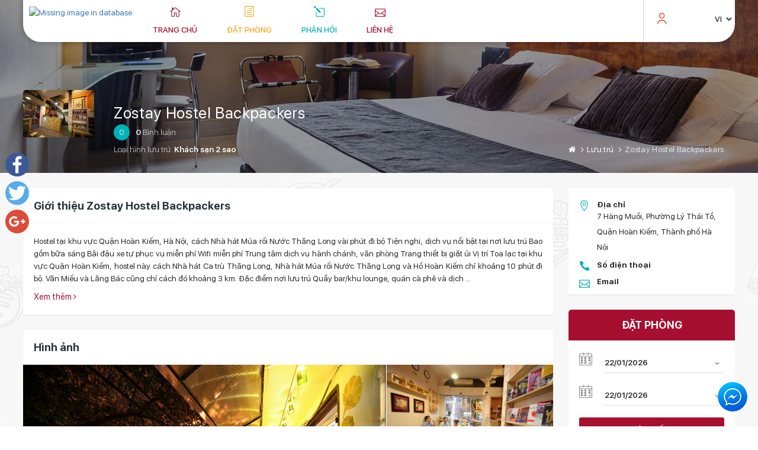

--- FILE ---
content_type: text/html; charset=utf-8
request_url: https://myhanoi.vn/vi/zostayhostelback
body_size: 21031
content:

<!DOCTYPE html>
<html>
<head>
    <meta charset="utf-8">
    <meta http-equiv="X-UA-Compatible" content="IE=edge">
    <meta name="viewport" content="width=device-width, initial-scale=1.0">
    <meta name="description" content="">
    <meta name="author" content="">
    <link href="/Images/hni/favicon.ico" rel="Shortcut Icon">

    <title>Trang chủ kh&#225;ch sạn</title>

    <!-- Bootstrap Core CSS -->
    <link href="/Content/hni/bootstrap.min.css" type="text/css" rel="stylesheet">
    <!-- Custom Fonts -->
    <link href="/fonts/font-awesome/css/font-awesome.min.css" type="text/css" rel="stylesheet">
    <link href="/fonts/themify-icons/themify-icons.css" type="text/css" rel="stylesheet">
    <link href="/fonts/elegantIcon/elegantIcon.css" type="text/css" rel="stylesheet">
    <!-- Custom CSS -->
    <link href="/Content/hni/animate.css" type="text/css" rel="stylesheet">
    <link href="/Content/hni/main.css" type="text/css" rel="stylesheet">
    <link href="/Content/hni/owl.carousel.min.css" type="text/css" rel="stylesheet">
    <link href="/Content/hni/owl.theme.default.min.css" type="text/css" rel="stylesheet">
    <link href="/Content/hni/datepicker.min.css" type="text/css" rel="stylesheet">
    <link href="/Content/hni/jquery.mCustomScrollbar.css" type="text/css" rel="stylesheet">
    <link href="/Content/hni/custom-res.css" type="text/css" rel="stylesheet">
    <link href="/Content/hni/custom.css" type="text/css" rel="stylesheet">
    <!-- jQuery -->
    <script src="/Scripts/hni/jquery.js"></script>

    
    <link href="/Content/hotel-all-fonts.css" rel="stylesheet" />
    <style>
        .click-load-more, .load-more-hidden {
            display: none;
        }
        .td_toggle_place .toggle {
        background: url(/Images/hni/love/traitim6.png) no-repeat;
    }
    .td_toggle_place .true {
        background-image: url(/Images/hni/love/traitim5.png);
    }
    </style>

    <script src="/bundles/modernizr?v=w9fZKPSiHtN4N4FRqV7jn-3kGoQY5hHpkwFv5TfMrus1"></script>

</head>

<body>
    <div class="wrap">
        
        
        <div class="back-to-top"><a href="javascript:;"><img src="/Images/hni/icons/back2top_button.png" alt=""></a></div>
        
        <div class="custom-social a2a_kit a2a_kit_size_32 a2a_floating_style a2a_vertical_style" style="left: 1px; top: 250px; background: none !important;">
            <a class="a2a_button_facebook"></a>
            <a class="a2a_button_twitter"></a>
            <a class="a2a_button_google_plus"></a>
        </div>
        <div class="aps-popup-login">
    <div class="bg-black"></div>
    <div class="content-login">
        <h3>Đăng nhập</h3>
        <a href="https://myhanoi.vn/vi/signup" title="" class="register"><img src="/Images/hni/icons/icon-user.png" alt="">Tạo tài khoản</a>
<form action="/Modules/Home/SubmitLogin" autocomplete="off" id="login-popup" method="post"><input name="__RequestVerificationToken" type="hidden" value="WSLxJjg-EURlW61s4TxwCRD4cnhGakppFP7sraxGu2RJlIl7ufHKqDT8c7dXLgdV894nXNXOHPyl1ZorPnMX-IquY_B_VJgnQ2ol45aQrU2d0ah9OFIutHMWNuoalg204qu0MdrjQow8gUEbtEo3OQ2" />            <div class="form-group">
                <label for="UserName">Tên đăng nhập:</label>
                <input class="form-control item_log" id="UserName" name="UserName" placeholder="Tên đăng nhập" type="text" value="" />
                
            </div>
            <div class="form-group">
                <label for="Password">Mật khẩu:</label>
                <input class="form-control item_log" id="Password" name="Password" placeholder="Mật khẩu" type="password" />
                
            </div>
            <div class="check_box">
                <div class="i-checks">
                    <input id="RememberMe" name="RememberMe" type="checkbox" value="true" /><input name="RememberMe" type="hidden" value="false" />
                    <label id="rememberme-home" for="RememberMe">Lưu tài khoản</label>
                </div>
            </div>
            <a href="https://myhanoi.vn/vi/forgotpassword" title="Quên mật khẩu?" class="forget-pass">Quên mật khẩu?</a>
            <button type="submit">Đăng nhập</button>
</form>        <div class="login-other">
<form action="/Modules/Home/ExternalLogin" method="post"><input name="__RequestVerificationToken" type="hidden" value="wtifW5vmajc3B3zR35usI9fxtktGte3l0mDuq9JQ4N9zezBHT0hRhByrpUhWB4-hZRzGT3JygHQMY20Wfve_vFyGN4N0r9DsLJ6eaRYMt_70yxGZTdehGhbYZJO4mV4TXwcnse0fhsWUCCoidJtGTw2" />                                <button class=""
                                        id="Google" name="provider" value="Google"
                                        title="Đăng nhập bằng tài khoản Google">
                                    <i class="social_googleplus_square"></i> <span> Google</span>
                                </button>
                                <button id="Facebook" name="provider" value="Facebook"
                                        title="Đăng nhập bằng tài khoản Facebook">
                                    <i class="social_facebook_square"></i> <span> Facebook</span>
                                </button>
</form>
        </div>
       
    </div>
</div>


        
        <!--Begin: header-->
        <header class="aps">
    <div class="container">
        <div class="main-header">
            

<div class="logo">
    <a href="https://myhanoi.vn/vi/home"><img src="https://dltm-cdn.vnptit3.vn/resources/portal/Images/superadmin/HNI/636524079144272545_logo.png" alt="Missing image in database"></a>
</div>
<nav>
    <ul class="menu-hotel">
        <li>
            <span class="icon_house_alt"></span>
            <a href="https://myhanoi.vn/vi/zostayhostelback" title="" class="red">Trang chủ</a>
        </li>
            <li style="cursor: pointer">
                <span></span>
                <a href="https://myhanoi.vn/vi/zostayhostelback/bookinghotel">Đặt ph&#242;ng</a>
            </li>
            <li style="cursor: pointer">
                <span></span>
                <a href="https://myhanoi.vn/vi/zostayhostelback/feedback">Phản hồi</a>
            </li>
            <li style="cursor: pointer">
                <span></span>
                <a href="https://myhanoi.vn/vi/zostayhostelback/contact">Li&#234;n hệ</a>
            </li>
    </ul>
</nav>
<div class="icon-reponsive">
    <span></span>
    <span></span>
    <span></span>
</div>

            
            <div class="hd-right">
                <div class="top login-top">
                        <a class="user" href="" title=""><img src="/Images/hni/icons/icon-user.png" alt=""></a>
                    
                    <select name="" id="language_select">
        <option value="https://myhanoi.vn/en/zostayhostelback" >EN</option>
        <option value="https://myhanoi.vn/vi/zostayhostelback" selected>VI</option>
</select>

<script>
    $('#language_select').on('change', function () {
        var url = $(this).val();
        if (url) {
            window.location = url;
        }
        return false;
    });
</script>


                </div>
                
            </div>
        </div>
    </div>
</header>
<div data-toggle="1" class="cls_wrap" style="position:fixed; width:280px; height: 320px; ">
    <span class="cls_x" style="">X</span>
    <div class="fb-page" data-adapt-container-width="true" data-height="320" data-hide-cover="false" data-href="https://www.facebook.com/Du-L%E1%BB%8Bch-H%C3%A0-N%E1%BB%99i-1206897576076556/" data-show-facepile="true" data-show-posts="false" data-small-header="false" data-tabs="messages" data-width="280" style="position:relative; z-index:9999999; right:0px; bottom:0;border: 1px solid #fff">
    </div>
</div>
<div class="cls_tuvan aps-icon-chat">
    <a><img src="/Images/hni/icons/icon-chat.png" alt=""></a>
</div>

        <!--End: header-->
        <main>
            




<div class="modal fade" id="contactModal" tabindex="-1" role="dialog" aria-labelledby="myModalLabel">
    <div class="modal-dialog" role="document">
        <div class="modal-content">
            <div class="modal-header">
                <button type="button" class="close" data-dismiss="modal" aria-label="Close"><span aria-hidden="true">&times;</span></button>
                <h4 class="modal-title" id="myModalLabel">Thông tin liên hệ</h4>
            </div>
            <div class="modal-body">
                <label for="">Email: </label>
                <a></a>
                <br>
                <label for="">Số điện thoại: </label>
                <a></a>
                <br>
                <label for="">Địa chỉ: </label>
                <a href="#">7 H&#224;ng Muối, Phường L&#253; Th&#225;i Tổ, Quận Ho&#224;n Kiếm, Th&#224;nh phố H&#224; Nội</a>
            </div>
            <div class="modal-footer">
                    <button type="button" class="btn btn--bg-red" data-dismiss="modal">Đóng</button>
            </div>
        </div>
    </div>
</div>


<section class="aps-page-banner">
    <div class="container">
        <div class="row">
            <div class="col-sm-9">
                <div class="page-banner-left clearfix">
                    <div class="page-banner-img">
                        <a href="">
                            <img src="https://dltm-cdn.vnptit3.vn/resources/portal//Images/HNI/Import//thumb\636500756983208981_accom_zostayhostelbackpackers_12062017151856039.jpg" alt="">
                        </a>
                    </div>
                    <div class="page-banner-desc">
                        <h1 class="page-banner-title">
                            <a href="">Zostay Hostel Backpackers</a>
                        </h1>
                        <div class="page-banner-count">
                            <span class="radius-mark radius-mark--blue">0</span>
                            <b>0</b> Bình luận
                        </div>
                        <span class="page-banner-type">Loại hình lưu trú: <a href="">Khách sạn 2 sao</a></span>
                    </div>
                </div>
            </div>

            <div class="col-sm-3">
                <ul class="breadcrumb">
                    <li><a href="https://myhanoi.vn/vi/home"><i class="fa fa-home"></i></a></li>
                    <li><a href="https://myhanoi.vn/vi/hotels">Lưu trú</a></li>
                    <li class="active">Zostay Hostel Backpackers</li>
                </ul>
            </div>
        </div>
    </div>
</section>


<div class="main-page">
    <div class="container">
        <div class="row">
            <div class="col-md-9 body-page">
                <style>
    .gallery-popup--no-text .gallery-popup__exit {
        top: 0px !important;
        right: 0px !important;
    }
</style>
<section class="aps-box aps-intro-block">
    <div class="aps-box__heading">
        <h2 class="aps-box__title">Giới thiệu Zostay Hostel Backpackers</h2>
        
    </div>

    <div class="aps-intro-panel">
        

                <div class="loadmore-hidden">
                    <div class="aps-intro-text">
                        Hostel tại khu vực Quận Hoàn Kiếm, Hà Nội, cách Nhà hát Múa rối Nước Thăng Long vài phút đi bộ Tiện nghi, dịch vụ nổi bật tại nơi lưu trú Bao gồm bữa sáng Bãi đậu xe tự phục vụ miễn phí Wifi miễn phí Trung tâm dịch vụ hành chánh, văn phòng Trang thiết bị giặt ủi Vị trí Tọa lạc tại khu vực Quận Hoàn Kiếm, hostel này cách Nhà hát Ca trù Thăng Long, Nhà hát Múa rối Nước Thăng Long và Hồ Hoàn Kiếm chỉ khoảng 10 phút đi bộ. Văn Miếu và Lăng Bác cũng chỉ cách đó khoảng 3 km. Đặc điểm nơi lưu trú Quầy bar/khu lounge, quán cà phê và dịch ...
                    </div>
                    <a onClick="clickFunction()" class="btn-link red">Xem thêm <i class="fa fa-angle-right"></i></a>
                 </div>
 
        <div class="click-load-more">
            Hostel tại khu vực Quận Hoàn Kiếm, Hà Nội, cách Nhà hát Múa rối Nước Thăng Long vài phút đi bộ Tiện nghi, dịch vụ nổi bật tại nơi lưu trú Bao gồm bữa sáng Bãi đậu xe tự phục vụ miễn phí Wifi miễn phí Trung tâm dịch vụ hành chánh, văn phòng Trang thiết bị giặt ủi Vị trí Tọa lạc tại khu vực Quận Hoàn Kiếm, hostel này cách Nhà hát Ca trù Thăng Long, Nhà hát Múa rối Nước Thăng Long và Hồ Hoàn Kiếm chỉ khoảng 10 phút đi bộ. Văn Miếu và Lăng Bác cũng chỉ cách đó khoảng 3 km. Đặc điểm nơi lưu trú Quầy bar/khu lounge, quán cà phê và dịch vụ phòng 24 giờ là những tiện nghi, dịch vụ nổi bật tại hostel này. Khách được cung cấp nhiều tiện nghi, dịch vụ miễn phí, gồm bữa sáng kiểu Âu, Wifi tại khu vực chung, cũng như bãi đậu xe tự phục vụ. Bên cạnh đó còn có trung tâm dịch vụ văn phòng, dịch vụ tư vấn/hỗ trợ khách và dịch vụ giặt khô. Tiện nghi phòng Tất cả 34 khu phòng được trang bị Wifi và Internet có dây miễn phí, bên cạnh ban công và dịch vụ phòng 24 giờ. Khách còn có thể sử dụng máy sấy tóc và buồng tắm vòi sen. Phòng tắm riêng, ngoài phòng của khách.
        </div>
    </div>
</section>

<section class="aps-box aps-gallery">
    <div class="aps-box__heading">
        <h3 class="aps-box__title">Hình ảnh</h3>
    </div>
    <div class="aps-gallery__img clearfix">

            <div class="aps-gallery__left" style="overflow: hidden">
                <a href=""><img src="https://dltm-cdn.vnptit3.vn/resources/portal//Images/HNI/Import/636500756983833965_accom_zostayhostelbackpackers_12062017151856055.jpg" alt=""></a>
            </div>
        <div class="aps-gallery__right" style="overflow: hidden;">
                        <div class="aps-gallery__item">
                            <a href=""><img src="https://dltm-cdn.vnptit3.vn/resources/portal//Images/HNI/Import/636500756984458990_accom_zostayhostelbackpackers_12072017101301445.jpg" alt=""></a>
                        </div>
                        <div class="aps-gallery__item">
                            <a href=""><img src="https://dltm-cdn.vnptit3.vn/resources/portal//Images/HNI/Import/636500756985084436_accom_zostayhostelbackpackers_12072017101301476.jpg" alt=""></a>
                        </div>

        </div>
    </div>
</section>

<div class="gallery-popup gallery-popup--no-text">
    <div class="gallery-popup__bg"></div>
    <a href="" class="gallery-popup__exit"></a>
    <div class="popup-carousel-main owl-carousel">
            <div class="carousel-item">
                <img src="https://dltm-cdn.vnptit3.vn/resources/portal//Images/HNI/Import/636500756983833965_accom_zostayhostelbackpackers_12062017151856055.jpg" alt="">
            </div>
            <div class="carousel-item">
                <img src="https://dltm-cdn.vnptit3.vn/resources/portal//Images/HNI/Import/636500756984458990_accom_zostayhostelbackpackers_12072017101301445.jpg" alt="">
            </div>
            <div class="carousel-item">
                <img src="https://dltm-cdn.vnptit3.vn/resources/portal//Images/HNI/Import/636500756985084436_accom_zostayhostelbackpackers_12072017101301476.jpg" alt="">
            </div>
    </div>
    <div class="popup-carousel-thumb owl-carousel">
            <div class="carousel-item">
                <img src="https://dltm-cdn.vnptit3.vn/resources/portal//Images/HNI/Import//thumb\636500756983833965_accom_zostayhostelbackpackers_12062017151856055.jpg" alt="">
            </div>
            <div class="carousel-item">
                <img src="https://dltm-cdn.vnptit3.vn/resources/portal//Images/HNI/Import//thumb\636500756984458990_accom_zostayhostelbackpackers_12072017101301445.jpg" alt="">
            </div>
            <div class="carousel-item">
                <img src="https://dltm-cdn.vnptit3.vn/resources/portal//Images/HNI/Import//thumb\636500756985084436_accom_zostayhostelbackpackers_12072017101301476.jpg" alt="">
            </div>
    </div>
</div>



<script>
    function clickFunction() {
        $(".click-load-more").show();
        $(".loadmore-hidden").addClass("load-more-hidden");
    }
</script>
                

                <section class="aps-box aps-box-tabs">
                    <ul class="nav nav-tabs aps-nav-tabs" role="tablist">
                        <li class="active"><a href="#tab-1" class="aps-box__title" data-toggle="tab">Dịch vụ</a></li>
                        <li><a href="#tab-2" class="aps-box__title" data-toggle="tab">Chính sách</a></li>
                    </ul>

                    <div class="tab-content aps-tab-content">
                        
                        
                        <div id="tab-1" class="tab-pane active" role="tabpanel">
    <ul class="hotel-service-list clearfix">
                <li>
                    <i class="ficon ficon-24hour-frontdesk" style="color:Được tham gia;"></i> <span>Quầy lễ t&#226;n (24h)</span>
                </li>
                <li>
                    <i class="ficon ficon-jacuzzi-bathtub" style="color:Được tham gia;"></i> <span>Nh&#226;n vi&#234;n thạo đa ng&#244;n ngữ</span>
                </li>
                <li>
                    <i class="ficon ficon-elevator" style="color:Được tham gia;"></i> <span>Thang m&#225;y</span>
                </li>
                <li>
                    <i class="ficon ficon-views" style="color:Được tham gia;"></i> <span>k&#233;t an to&#224;n tại quấy tiếp t&#226;n</span>
                </li>
                <li>
                    <i class="ficon ficon-express-check-in-check-out" style="color:Được tham gia;"></i> <span>Dịch vụ concierge cho kh&#225;ch</span>
                </li>
                <li>
                    <i class="ficon ficon-deal-gift-card" style="color:Được tham gia;"></i> <span>Dịch vụ cưới</span>
                </li>
                <li>
                    <i class="ficon ficon-properties" style="color:Được tham gia;"></i> <span>Ph&#242;ng họp</span>
                </li>
                <li>
                    <i class="ficon ficon-dryer" style="color:Tiện nghi;"></i> <span>Giặt kh&#244;</span>
                </li>
                <li>
                    <i class="ficon ficon-luggage-storage" style="color:Tiện nghi;"></i> <span>Giữ h&#224;nh l&#253;</span>
                </li>
                <li>
                    <i class="ficon ficon-daily-housekeeping" style="color:Tiện nghi;"></i> <span>Dịch vụ ph&#242;ng h&#224;ng ng&#224;y</span>
                </li>
                <li>
                    <i class="ficon ficon-tours" style="color:Hoạt động v&#224; Thư gi&#227;n;"></i> <span>Tour du lịch</span>
                </li>
                <li>
                    <i class="ficon ficon-sauna" style="color:Hoạt động v&#224; Thư gi&#227;n;"></i> <span>Ph&#242;ng sauna</span>
                </li>
                <li>
                    <i class="ficon ficon-telephone" style="color:Cung cấp trong ph&#242;ng;"></i> <span>Điện thoại</span>
                </li>
                <li>
                    <i class="ficon ficon-tv" style="color:Cung cấp trong ph&#242;ng;"></i> <span>Truyền h&#236;nh vệ tinh/ c&#225;p</span>
                </li>
                <li>
                    <i class="ficon ficon-free-welcome-drink" style="color:Cung cấp trong ph&#242;ng;"></i> <span>Nước uống ch&#224;o đ&#243;n miễn ph&#237;</span>
                </li>
                <li>
                    <i class="ficon ficon-tv" style="color:Cung cấp trong ph&#242;ng;"></i> <span>Tivi</span>
                </li>
                <li>
                    <i class="ficon ficon-free-wifi-in-all-rooms" style="color:Truy cập Internet;"></i> <span>Miễn ph&#237; wifi tất cả c&#225;c ph&#242;ng</span>
                </li>
                <li>
                    <i class="ficon ficon-wifi-in-public-areas" style="color:Truy cập Internet;"></i> <span>Wifi c&#244;ng cộng</span>
                </li>
                <li>
                    <i class="ficon ficon-room-service" style="color:Ăn uống;"></i> <span>Phục vụ ph&#242;ng</span>
                </li>
                <li>
                    <i class="ficon ficon-restaurant" style="color:Ăn uống;"></i> <span>Nh&#224; h&#224;ng</span>
                </li>
                <li>
                    <i class="ficon ficon-car-park" style="color:Di chuyển;"></i> <span>B&#227;i đổ xe</span>
                </li>
    </ul>
</div>

                        <div id="tab-2" class="tab-pane" role="tabpanel">
Chính sách hostel  Nhận phòng Giờ nhận phòng từ 12:00 Tuổi tối thiểu để nhận phòng là 18 Hướng dẫn nhận phòng đặc biệt: Dịch vụ đưa đón sân bay phục vụ 24 giờ. Vui lòng liên hệ nơi lưu trú để biết thêm chi tiết. Trả phòng Giờ trả phòng là 11:00 Hình thức thanh toán MasterCard JCB International American Express Visa Trẻ em và giường bổ sung Trẻ em được chào đón. Trẻ em ở miễn phí! Một trẻ 6 tuổi trở xuống lưu trú miễn phí nếu sử dụng giường có sẵn tại phòng. Không có giường gấp/giường phụ. Không có nôi/giường cho trẻ sơ sinh. Vật nuôi Không được phép mang theo vật nuôi, kể cả vật nuôi hỗ trợ người khuyết tật Cần biết Có thể thu phí thêm người với mức phí khác nhau, tùy chính sách riêng. Hiển thị tất cả chính sách Phí Phí tùy chọn Các loại phí và đặt cọc sau sẽ được nơi lưu trú thu khi sử dụng dịch vụ, nhận hoặc trả phòng. Phí dịch vụ xe đưa đón sân bay: 16.00 USD mỗi xe (một chiều) Danh sách trên có thể không đầy đủ. Phí và đặt cọc có thể không bao gồm thuế và có thể thay đổi. Xin lưu ý thêm 1 trẻ 6 tuổi trở xuống được ở miễn phí cùng cha mẹ hoặc người giám hộ nếu sử dụng giường có sẵn. Khách không được phép mang vật nuôi, bao gồm cả vật nuôi hỗ trợ người khuyết tật, vào nơi lưu trú này.</div>

                    </div>
                </section>

                <section class="aps-box aps-hotel-carousel">
    <div class="aps-box__heading">
        <h3 class="aps-box__title">Khám phá phòng</h3>
    </div>

    <div class="four-items-carousel carousel--theme-red owl-carousel">
            <div class="hotel-item">
                <div class="hotel-item__img">
                    <a href="https://myhanoi.vn/vi/zostayhostelback/bookinghotel?roomkind=21&roomtype=8"><img src="https://dltm-cdn.vnptit3.vn/resources/portal//Images/HNI/Import/636500757011819197_accomroom_2giườnglớn_12082017092321424.jpg" alt=""></a>
                </div>
                <div class="hotel-item__desc">
                    <h4 class="hotel-item__title"><a href="">Ph&#242;ng Deluxe 2 giường lớn</a></h4>
                    <h5 class="hotel-item__price">
                        <span aria-hidden="true" class="icon_wallet"></span>
                        <span class="red">
đ
                        </span>/ 1 đêm
                    </h5>
                </div>
            </div>              </div>
</section>

                
                    <section class="aps-box aps-map-block theme-red">
        <div class="aps-box__heading">
            <h3 class="aps-box__title">Bản đồ</h3>
        </div>
        <div class="map-hotel" id="div_id"></div>
        <div class="map-direct">
            <i class="fa fa-map-marker"></i>
            Chỉ đường tới
            <a class="map-location" data-location="21.0347,105.85464200000001" style="cursor: pointer;" onclick="initialize0()">7 H&#224;ng Muối, Phường L&#253; Th&#225;i Tổ, Quận Ho&#224;n Kiếm, Th&#224;nh phố H&#224; Nội</a>
        </div>
    </section>

                
                

                <section class="aps-box aps-box--has-tab aps-place-box theme-red">
                    <div class="aps-box__heading">
                        <div class="row">
                            <div class="col-sm-4">
                                <h3 class="aps-box__title">Những điểm lân cận</h3>
                            </div>
                            <div class="col-sm-8">
                                <ul class="nav nav-tabs aps-box__heading-tab" role="tablist">
                                    <li class="active"><a href="#place-tab-1" data-toggle="tab">Lưu trú</a></li>
                                    <li><a href="#place-tab-2" data-toggle="tab">Ẩm thực</a></li>
                                    <li><a href="#place-tab-3" data-toggle="tab">địa điểm</a></li>
                                </ul>
                            </div>
                        </div>
                    </div>

                    <div class="tab-content">
                        <div class="tab-pane active" id="place-tab-1">
                            <div class="three-items-carousel carousel--theme-red owl-carousel">

        <div class="place-item place-item--theme-red">
            <div class="place-item__img">
                <a href="https://myhanoi.vn/vi/hanoiguesthouser">
                <img src="https://dltm-cdn.vnptit3.vn/resources/portal//Images/HNI/Import//thumb\636500759788656118_accom_hanoiguesthouseroyal_12062017154536778.jpg" alt="">
                </a>
            </div>
            <div class="place-item__desc">
                <h3 class="place-item__title">
                    <a href="https://myhanoi.vn/vi/hanoiguesthouser">Hanoi Guest House Royal</a>
                </h3>
                <span class="place-item__unit">
                    <span class="icon_pin_alt"></span>
60m                </span>
            </div>
        </div>
        <div class="place-item place-item--theme-red">
            <div class="place-item__img">
                <a href="https://myhanoi.vn/vi/hanoipanda">
                <img src="https://dltm-cdn.vnptit3.vn/resources/portal//Images/HNI/Import//thumb\636500756544862820_accom_hanoipanda_12062017151823867.jpg" alt="">
                </a>
            </div>
            <div class="place-item__desc">
                <h3 class="place-item__title">
                    <a href="https://myhanoi.vn/vi/hanoipanda">Hanoi Panda</a>
                </h3>
                <span class="place-item__unit">
                    <span class="icon_pin_alt"></span>
120m                </span>
            </div>
        </div>
        <div class="place-item place-item--theme-red">
            <div class="place-item__img">
                <a href="https://myhanoi.vn/vi/hostelfunkyjungl">
                <img src="https://dltm-cdn.vnptit3.vn/resources/portal//Images/HNI/Import//thumb\636500756109374117_accom_hostelfunkyjungle_12062017153921246.jpg" alt="">
                </a>
            </div>
            <div class="place-item__desc">
                <h3 class="place-item__title">
                    <a href="https://myhanoi.vn/vi/hostelfunkyjungl">Hostel Funky Jungle</a>
                </h3>
                <span class="place-item__unit">
                    <span class="icon_pin_alt"></span>
130m                </span>
            </div>
        </div>
        <div class="place-item place-item--theme-red">
            <div class="place-item__img">
                <a href="https://myhanoi.vn/vi/backyposhhostelb">
                <img src="https://dltm-cdn.vnptit3.vn/resources/portal//Images/HNI/Import//thumb\636500757243739401_accom_backyposhhostelbyposhtelvietnam_11272017124653055.jpg" alt="">
                </a>
            </div>
            <div class="place-item__desc">
                <h3 class="place-item__title">
                    <a href="https://myhanoi.vn/vi/backyposhhostelb">Backy Posh Hostel by Poshtel Vietnam</a>
                </h3>
                <span class="place-item__unit">
                    <span class="icon_pin_alt"></span>
160m                </span>
            </div>
        </div>
        <div class="place-item place-item--theme-red">
            <div class="place-item__img">
                <a href="https://myhanoi.vn/vi/hanoi3b">
                <img src="https://dltm-cdn.vnptit3.vn/resources/portal//Images/HNI/Import//thumb\636500756363132723_accom_hanoi3b_12062017153118072.jpg" alt="">
                </a>
            </div>
            <div class="place-item__desc">
                <h3 class="place-item__title">
                    <a href="https://myhanoi.vn/vi/hanoi3b">Hanoi 3B</a>
                </h3>
                <span class="place-item__unit">
                    <span class="icon_pin_alt"></span>
160m                </span>
            </div>
        </div>
        <div class="place-item place-item--theme-red">
            <div class="place-item__img">
                <a href="https://myhanoi.vn/vi/orientalcentralh">
                <img src="https://dltm-cdn.vnptit3.vn/resources/portal//Images/HNI/Import//thumb\636500757921463728_accom_orientalcentral_12072017143043347.jpg" alt="">
                </a>
            </div>
            <div class="place-item__desc">
                <h3 class="place-item__title">
                    <a href="https://myhanoi.vn/vi/orientalcentralh">Oriental Central Hotel</a>
                </h3>
                <span class="place-item__unit">
                    <span class="icon_pin_alt"></span>
210m                </span>
            </div>
        </div>
        <div class="place-item place-item--theme-red">
            <div class="place-item__img">
                <a href="https://myhanoi.vn/vi/pavilionhanoi">
                <img src="https://dltm-cdn.vnptit3.vn/resources/portal//Images/HNI/Import//thumb\636500753685745385_accom_pavilionh%c3%a0n%e1%bb%99i_12062017151110991.jpg" alt="">
                </a>
            </div>
            <div class="place-item__desc">
                <h3 class="place-item__title">
                    <a href="https://myhanoi.vn/vi/pavilionhanoi">Pavilion H&#224; Nội</a>
                </h3>
                <span class="place-item__unit">
                    <span class="icon_pin_alt"></span>
210m                </span>
            </div>
        </div>
        <div class="place-item place-item--theme-red">
            <div class="place-item__img">
                <a href="https://myhanoi.vn/vi/medallionhanoi">
                <img src="https://dltm-cdn.vnptit3.vn/resources/portal//Images/HNI/Import//thumb\636500752561964317_accom_medallionh%c3%a0n%e1%bb%99i_12062017142605921.jpg" alt="">
                </a>
            </div>
            <div class="place-item__desc">
                <h3 class="place-item__title">
                    <a href="https://myhanoi.vn/vi/medallionhanoi">Medallion H&#224; Nội</a>
                </h3>
                <span class="place-item__unit">
                    <span class="icon_pin_alt"></span>
210m                </span>
            </div>
        </div>
        <div class="place-item place-item--theme-red">
            <div class="place-item__img">
                <a href="https://myhanoi.vn/vi/elitehanoi">
                <img src="https://dltm-cdn.vnptit3.vn/resources/portal//Images/HNI/Import//thumb\636500755341236260_accom_eliteh%c3%a0n%e1%bb%99i_11262017203938255.jpg" alt="">
                </a>
            </div>
            <div class="place-item__desc">
                <h3 class="place-item__title">
                    <a href="https://myhanoi.vn/vi/elitehanoi">Elite H&#224; Nội</a>
                </h3>
                <span class="place-item__unit">
                    <span class="icon_pin_alt"></span>
240m                </span>
            </div>
        </div>
        <div class="place-item place-item--theme-red">
            <div class="place-item__img">
                <a href="https://myhanoi.vn/vi/skylinehotel">
                <img src="https://dltm-cdn.vnptit3.vn/resources/portal//Images/HNI/Import//thumb\636500755236036777_accom_skylinehotel_11262017202438503.jpg" alt="">
                </a>
            </div>
            <div class="place-item__desc">
                <h3 class="place-item__title">
                    <a href="https://myhanoi.vn/vi/skylinehotel">Skyline Hotel</a>
                </h3>
                <span class="place-item__unit">
                    <span class="icon_pin_alt"></span>
260m                </span>
            </div>
        </div>
        <div class="place-item place-item--theme-red">
            <div class="place-item__img">
                <a href="https://myhanoi.vn/vi/finnegans">
                <img src="https://dltm-cdn.vnptit3.vn/resources/portal//Images/HNI/Import//thumb\636500755399060533_accom_finnegans_12062017155442779.jpg" alt="">
                </a>
            </div>
            <div class="place-item__desc">
                <h3 class="place-item__title">
                    <a href="https://myhanoi.vn/vi/finnegans">Finnegans</a>
                </h3>
                <span class="place-item__unit">
                    <span class="icon_pin_alt"></span>
260m                </span>
            </div>
        </div>
        <div class="place-item place-item--theme-red">
            <div class="place-item__img">
                <a href="https://myhanoi.vn/vi/paradiseboutique">
                <img src="https://dltm-cdn.vnptit3.vn/resources/portal//Images/HNI/Import//thumb\636500753977338376_accom_paradiseboutique_12062017151637648.jpg" alt="">
                </a>
            </div>
            <div class="place-item__desc">
                <h3 class="place-item__title">
                    <a href="https://myhanoi.vn/vi/paradiseboutique">Paradise Boutique</a>
                </h3>
                <span class="place-item__unit">
                    <span class="icon_pin_alt"></span>
270m                </span>
            </div>
        </div>
        <div class="place-item place-item--theme-red">
            <div class="place-item__img">
                <a href="https://myhanoi.vn/vi/box">
                <img src="https://dltm-cdn.vnptit3.vn/resources/portal//Images/HNI/Import//thumb\636500754386004838_accom_box_12062017152513181.jpg" alt="">
                </a>
            </div>
            <div class="place-item__desc">
                <h3 class="place-item__title">
                    <a href="https://myhanoi.vn/vi/box">Box</a>
                </h3>
                <span class="place-item__unit">
                    <span class="icon_pin_alt"></span>
280m                </span>
            </div>
        </div>
        <div class="place-item place-item--theme-red">
            <div class="place-item__img">
                <a href="https://myhanoi.vn/vi/essencedorientho">
                <img src="https://dltm-cdn.vnptit3.vn/resources/portal//Images/HNI/Import//thumb\636500755975610335_accom_essenced'orienthotel&spa_12062017154305340.jpg" alt="">
                </a>
            </div>
            <div class="place-item__desc">
                <h3 class="place-item__title">
                    <a href="https://myhanoi.vn/vi/essencedorientho">Essence d&#39;Orient Hotel &amp; Spa</a>
                </h3>
                <span class="place-item__unit">
                    <span class="icon_pin_alt"></span>
280m                </span>
            </div>
        </div>
        <div class="place-item place-item--theme-red">
            <div class="place-item__img">
                <a href="https://myhanoi.vn/vi/hanoiromance">
                <img src="https://dltm-cdn.vnptit3.vn/resources/portal//Images/HNI/Import//thumb\636500754152058351_accom_h%c3%a0n%e1%bb%99iromance_12062017152030368.jpg" alt="">
                </a>
            </div>
            <div class="place-item__desc">
                <h3 class="place-item__title">
                    <a href="https://myhanoi.vn/vi/hanoiromance">H&#224; Nội Romance</a>
                </h3>
                <span class="place-item__unit">
                    <span class="icon_pin_alt"></span>
290m                </span>
            </div>
        </div>
        <div class="place-item place-item--theme-red">
            <div class="place-item__img">
                <a href="https://myhanoi.vn/vi/luminousviet">
                <img src="https://dltm-cdn.vnptit3.vn/resources/portal//Images/HNI/Import//thumb\636500755174005788_accom_%c2%a0luminousviet_12062017154834732.jpg" alt="">
                </a>
            </div>
            <div class="place-item__desc">
                <h3 class="place-item__title">
                    <a href="https://myhanoi.vn/vi/luminousviet">&#160;Luminous Viet</a>
                </h3>
                <span class="place-item__unit">
                    <span class="icon_pin_alt"></span>
300m                </span>
            </div>
        </div>
        <div class="place-item place-item--theme-red">
            <div class="place-item__img">
                <a href="https://myhanoi.vn/vi/atriumhanoi">
                <img src="https://dltm-cdn.vnptit3.vn/resources/portal//Images/HNI/Import//thumb\636500753836995162_accom_atriumh%c3%a0n%e1%bb%99i_12062017151359866.jpg" alt="">
                </a>
            </div>
            <div class="place-item__desc">
                <h3 class="place-item__title">
                    <a href="https://myhanoi.vn/vi/atriumhanoi">Atrium H&#224; Nội</a>
                </h3>
                <span class="place-item__unit">
                    <span class="icon_pin_alt"></span>
300m                </span>
            </div>
        </div>
</div>



                        </div>

                        <div id="place-tab-2" class="tab-pane">
                            <div class="three-items-carousel carousel--theme-red owl-carousel">

        <div class="place-item place-item--theme-red">
            <div class="place-item__img">
                <a href="https://myhanoi.vn/vi/newday">
                <img src="https://dltm-cdn.vnptit3.vn/resources/portal//Images/HNI/Import//thumb\636500771283923707_restaurant_nh%c3%a0h%c3%a0ng_12012017150804180.jpg" alt="">
                </a>
            </div>
            <div class="place-item__desc">
                <h3 class="place-item__title">
                    <a href="https://myhanoi.vn/vi/newday">New Day</a>
                </h3>
                <span class="place-item__unit">
                    <span class="icon_pin_alt"></span>
140m                </span>
            </div>
        </div>
        <div class="place-item place-item--theme-red">
            <div class="place-item__img">
                <a href="https://myhanoi.vn/vi/xoiyen">
                <img src="https://dltm-cdn.vnptit3.vn/resources/portal//Images/HNI/Import//thumb\636500767091463567_restaurant_nh%c3%a0h%c3%a0ng_12142017152421453.jpg" alt="">
                </a>
            </div>
            <div class="place-item__desc">
                <h3 class="place-item__title">
                    <a href="https://myhanoi.vn/vi/xoiyen">X&#244;i Yến</a>
                </h3>
                <span class="place-item__unit">
                    <span class="icon_pin_alt"></span>
140m                </span>
            </div>
        </div>
        <div class="place-item place-item--theme-red">
            <div class="place-item__img">
                <a href="https://myhanoi.vn/vi/bunrieuhaibeo">
                <img src="https://dltm-cdn.vnptit3.vn/resources/portal//Images/HNI/Import//thumb\636500771493284099_restaurant_nh%c3%a0h%c3%a0ng_12142017164916608.jpg" alt="">
                </a>
            </div>
            <div class="place-item__desc">
                <h3 class="place-item__title">
                    <a href="https://myhanoi.vn/vi/bunrieuhaibeo">B&#250;n ri&#234;u Hải B&#233;o</a>
                </h3>
                <span class="place-item__unit">
                    <span class="icon_pin_alt"></span>
150m                </span>
            </div>
        </div>
        <div class="place-item place-item--theme-red">
            <div class="place-item__img">
                <a href="https://myhanoi.vn/vi/giangcafe">
                <img src="https://dltm-cdn.vnptit3.vn/resources/portal//Images/HNI/Import//thumb\636500767193056266_restaurant_nh%c3%a0h%c3%a0ng_11242017103023540.jpg" alt="">
                </a>
            </div>
            <div class="place-item__desc">
                <h3 class="place-item__title">
                    <a href="https://myhanoi.vn/vi/giangcafe">Giảng Cafe</a>
                </h3>
                <span class="place-item__unit">
                    <span class="icon_pin_alt"></span>
170m                </span>
            </div>
        </div>
        <div class="place-item place-item--theme-red">
            <div class="place-item__img">
                <a href="https://myhanoi.vn/vi/mienngannhan">
                <img src="https://dltm-cdn.vnptit3.vn/resources/portal//Images/HNI/Import//thumb\636500769065426101_restaurant_nh%c3%a0h%c3%a0ng_12052017180645236.jpg" alt="">
                </a>
            </div>
            <div class="place-item__desc">
                <h3 class="place-item__title">
                    <a href="https://myhanoi.vn/vi/mienngannhan">Miến ngan Nh&#224;n</a>
                </h3>
                <span class="place-item__unit">
                    <span class="icon_pin_alt"></span>
260m                </span>
            </div>
        </div>
        <div class="place-item place-item--theme-red">
            <div class="place-item__img">
                <a href="https://myhanoi.vn/vi/nhahangmasterche">
                <img src="https://dltm-cdn.vnptit3.vn/resources/portal//Images/HNI/Import//thumb\636500769929315677_restaurant_nh%c3%a0h%c3%a0ng_12052017200037973.jpg" alt="">
                </a>
            </div>
            <div class="place-item__desc">
                <h3 class="place-item__title">
                    <a href="https://myhanoi.vn/vi/nhahangmasterche">Nh&#224; h&#224;ng MasterChef</a>
                </h3>
                <span class="place-item__unit">
                    <span class="icon_pin_alt"></span>
320m                </span>
            </div>
        </div>
        <div class="place-item place-item--theme-red">
            <div class="place-item__img">
                <a href="https://myhanoi.vn/vi/bamibread">
                <img src="https://dltm-cdn.vnptit3.vn/resources/portal//Images/HNI/Import//thumb\636500769165749772_restaurant_nh%c3%a0h%c3%a0ng_11282017140414571.jpg" alt="">
                </a>
            </div>
            <div class="place-item__desc">
                <h3 class="place-item__title">
                    <a href="https://myhanoi.vn/vi/bamibread">Bami Bread </a>
                </h3>
                <span class="place-item__unit">
                    <span class="icon_pin_alt"></span>
380m                </span>
            </div>
        </div>
        <div class="place-item place-item--theme-red">
            <div class="place-item__img">
                <a href="https://myhanoi.vn/vi/quancomphoco">
                <img src="https://dltm-cdn.vnptit3.vn/resources/portal//Images/HNI/Import//thumb\636500771446821560_restaurant_nh%c3%a0h%c3%a0ng_12012017162406630.jpg" alt="">
                </a>
            </div>
            <div class="place-item__desc">
                <h3 class="place-item__title">
                    <a href="https://myhanoi.vn/vi/quancomphoco">Qu&#225;n cơm phố cổ</a>
                </h3>
                <span class="place-item__unit">
                    <span class="icon_pin_alt"></span>
380m                </span>
            </div>
        </div>
        <div class="place-item place-item--theme-red">
            <div class="place-item__img">
                <a href="https://myhanoi.vn/vi/banhtrangnuong">
                <img src="https://dltm-cdn.vnptit3.vn/resources/portal//Images/HNI/Import//thumb\636500767389280130_restaurant_nh%c3%a0h%c3%a0ng_12052017101509486.jpg" alt="">
                </a>
            </div>
            <div class="place-item__desc">
                <h3 class="place-item__title">
                    <a href="https://myhanoi.vn/vi/banhtrangnuong">B&#225;nh Tr&#225;ng Nướng </a>
                </h3>
                <span class="place-item__unit">
                    <span class="icon_pin_alt"></span>
380m                </span>
            </div>
        </div>
        <div class="place-item place-item--theme-red">
            <div class="place-item__img">
                <a href="https://myhanoi.vn/vi/bunrieutrang">
                <img src="https://dltm-cdn.vnptit3.vn/resources/portal//Images/HNI/Import//thumb\636500768881642263_restaurant_nh%c3%a0h%c3%a0ng_11282017092710603.jpg" alt="">
                </a>
            </div>
            <div class="place-item__desc">
                <h3 class="place-item__title">
                    <a href="https://myhanoi.vn/vi/bunrieutrang">B&#250;n ri&#234;u Trang </a>
                </h3>
                <span class="place-item__unit">
                    <span class="icon_pin_alt"></span>
390m                </span>
            </div>
        </div>
        <div class="place-item place-item--theme-red">
            <div class="place-item__img">
                <a href="https://myhanoi.vn/vi/chagoteacafe">
                <img src="https://dltm-cdn.vnptit3.vn/resources/portal//Images/HNI/Import//thumb\636500767224154747_restaurant_nh%c3%a0h%c3%a0ng_11242017134212009.jpg" alt="">
                </a>
            </div>
            <div class="place-item__desc">
                <h3 class="place-item__title">
                    <a href="https://myhanoi.vn/vi/chagoteacafe">Chago Tea &amp; Caf&#233;</a>
                </h3>
                <span class="place-item__unit">
                    <span class="icon_pin_alt"></span>
450m                </span>
            </div>
        </div>
        <div class="place-item place-item--theme-red">
            <div class="place-item__img">
                <a href="https://myhanoi.vn/vi/caphedinh">
                <img src="https://dltm-cdn.vnptit3.vn/resources/portal//Images/HNI/Import//thumb\636500769750491256_restaurant_nh%c3%a0h%c3%a0ng_12142017162151009.jpg" alt="">
                </a>
            </div>
            <div class="place-item__desc">
                <h3 class="place-item__title">
                    <a href="https://myhanoi.vn/vi/caphedinh">C&#224; ph&#234; Đinh</a>
                </h3>
                <span class="place-item__unit">
                    <span class="icon_pin_alt"></span>
460m                </span>
            </div>
        </div>
        <div class="place-item place-item--theme-red">
            <div class="place-item__img">
                <a href="https://myhanoi.vn/vi/caphephoco">
                <img src="https://dltm-cdn.vnptit3.vn/resources/portal//Images/HNI/Import//thumb\636500769789241106_restaurant_nh%c3%a0h%c3%a0ng_12052017165746740.jpg" alt="">
                </a>
            </div>
            <div class="place-item__desc">
                <h3 class="place-item__title">
                    <a href="https://myhanoi.vn/vi/caphephoco"> C&#224; ph&#234; phố cổ</a>
                </h3>
                <span class="place-item__unit">
                    <span class="icon_pin_alt"></span>
500m                </span>
            </div>
        </div>
        <div class="place-item place-item--theme-red">
            <div class="place-item__img">
                <a href="https://myhanoi.vn/vi/chebonmua">
                <img src="https://dltm-cdn.vnptit3.vn/resources/portal//Images/HNI/Import//thumb\636500769264505145_restaurant_nh%c3%a0h%c3%a0ng_11282017142542496.jpg" alt="">
                </a>
            </div>
            <div class="place-item__desc">
                <h3 class="place-item__title">
                    <a href="https://myhanoi.vn/vi/chebonmua"> Ch&#232; bốn m&#249;a</a>
                </h3>
                <span class="place-item__unit">
                    <span class="icon_pin_alt"></span>
600m                </span>
            </div>
        </div>
        <div class="place-item place-item--theme-red">
            <div class="place-item__img">
                <a href="https://myhanoi.vn/vi/bunthanghanghanh">
                <img src="https://dltm-cdn.vnptit3.vn/resources/portal//Images/HNI/Import//thumb\636500768038627157_restaurant_nh%c3%a0h%c3%a0ng_12142017153734236.jpg" alt="">
                </a>
            </div>
            <div class="place-item__desc">
                <h3 class="place-item__title">
                    <a href="https://myhanoi.vn/vi/bunthanghanghanh">B&#250;n thang H&#224;ng H&#224;nh</a>
                </h3>
                <span class="place-item__unit">
                    <span class="icon_pin_alt"></span>
660m                </span>
            </div>
        </div>
        <div class="place-item place-item--theme-red">
            <div class="place-item__img">
                <a href="https://myhanoi.vn/vi/chebathin">
                <img src="https://dltm-cdn.vnptit3.vn/resources/portal//Images/HNI/Import//thumb\636500769347529193_restaurant_nh%c3%a0h%c3%a0ng_11282017144015639.jpg" alt="">
                </a>
            </div>
            <div class="place-item__desc">
                <h3 class="place-item__title">
                    <a href="https://myhanoi.vn/vi/chebathin">Ch&#232; b&#224; Th&#236;n </a>
                </h3>
                <span class="place-item__unit">
                    <span class="icon_pin_alt"></span>
790m                </span>
            </div>
        </div>
        <div class="place-item place-item--theme-red">
            <div class="place-item__img">
                <a href="https://myhanoi.vn/vi/bunchadackim">
                <img src="https://dltm-cdn.vnptit3.vn/resources/portal//Images/HNI/Import//thumb\636500768013782972_restaurant_nh%c3%a0h%c3%a0ng_12142017153432173.jpg" alt="">
                </a>
            </div>
            <div class="place-item__desc">
                <h3 class="place-item__title">
                    <a href="https://myhanoi.vn/vi/bunchadackim">B&#250;n chả Đắc Kim</a>
                </h3>
                <span class="place-item__unit">
                    <span class="icon_pin_alt"></span>
800m                </span>
            </div>
        </div>
</div>



                        </div>

                        <div id="place-tab-3" class="tab-pane">
                            <div class="three-items-carousel carousel--theme-red owl-carousel">

        <div class="place-item place-item--theme-red">
            <div class="place-item__img">
                <a href="https://myhanoi.vn/vi/denhuongtuong">
                <img src="https://dltm-cdn.vnptit3.vn/resources/portal//Images/HNI/Import//thumb\636500764720375504_den_huong_tuong_avt.png" alt="">
                </a>
            </div>
            <div class="place-item__desc">
                <h3 class="place-item__title">
                    <a href="https://myhanoi.vn/vi/denhuongtuong">Đền Hương Tượng</a>
                </h3>
                <span class="place-item__unit">
                    <span class="icon_pin_alt"></span>
140m                </span>
            </div>
        </div>
        <div class="place-item place-item--theme-red">
            <div class="place-item__img">
                <a href="https://myhanoi.vn/vi/phodiboluongngoc">
                <img src="https://dltm-cdn.vnptit3.vn/resources/portal//Images/HNI/Import//thumb\636500765689555672_pho_di_bo_luong_ngoc_quyen-avt.png" alt="">
                </a>
            </div>
            <div class="place-item__desc">
                <h3 class="place-item__title">
                    <a href="https://myhanoi.vn/vi/phodiboluongngoc">Phố đi bộ Lương Ngọc Quyến</a>
                </h3>
                <span class="place-item__unit">
                    <span class="icon_pin_alt"></span>
180m                </span>
            </div>
        </div>
        <div class="place-item place-item--theme-red">
            <div class="place-item__img">
                <a href="https://myhanoi.vn/vi/phodibomamay">
                <img src="https://dltm-cdn.vnptit3.vn/resources/portal//Images/HNI/Import//thumb\636500765658605344_pho_di_bo_ma_may_avt.png" alt="">
                </a>
            </div>
            <div class="place-item__desc">
                <h3 class="place-item__title">
                    <a href="https://myhanoi.vn/vi/phodibomamay">Phố đi bộ M&#227; M&#226;y</a>
                </h3>
                <span class="place-item__unit">
                    <span class="icon_pin_alt"></span>
230m                </span>
            </div>
        </div>
        <div class="place-item place-item--theme-red">
            <div class="place-item__img">
                <a href="https://myhanoi.vn/vi/dinhkimngan">
                <img src="https://dltm-cdn.vnptit3.vn/resources/portal//Images/HNI/Import//thumb\636500764842262695_dinh_kim_ngan_avt.png" alt="">
                </a>
            </div>
            <div class="place-item__desc">
                <h3 class="place-item__title">
                    <a href="https://myhanoi.vn/vi/dinhkimngan">Đ&#236;nh Kim Ng&#226;n</a>
                </h3>
                <span class="place-item__unit">
                    <span class="icon_pin_alt"></span>
230m                </span>
            </div>
        </div>
        <div class="place-item place-item--theme-red">
            <div class="place-item__img">
                <a href="https://myhanoi.vn/vi/trungtamgiaoluuv">
                <img src="https://dltm-cdn.vnptit3.vn/resources/portal//Images/HNI/Import//thumb\636500765754248617_trung_tam_giao_luu_van_hoa_pho_co_avt.png" alt="">
                </a>
            </div>
            <div class="place-item__desc">
                <h3 class="place-item__title">
                    <a href="https://myhanoi.vn/vi/trungtamgiaoluuv">Trung t&#226;m giao lưu văn h&#243;a Phố cổ</a>
                </h3>
                <span class="place-item__unit">
                    <span class="icon_pin_alt"></span>
240m                </span>
            </div>
        </div>
        <div class="place-item place-item--theme-red">
            <div class="place-item__img">
                <a href="https://myhanoi.vn/vi/phodibodaoduytu">
                <img src="https://dltm-cdn.vnptit3.vn/resources/portal//Images/HNI/Import//thumb\636500765724405025_pho_di_bo_dao_duy_tu_avt.png" alt="">
                </a>
            </div>
            <div class="place-item__desc">
                <h3 class="place-item__title">
                    <a href="https://myhanoi.vn/vi/phodibodaoduytu">Phố đi bộ Đ&#224;o Duy Từ</a>
                </h3>
                <span class="place-item__unit">
                    <span class="icon_pin_alt"></span>
270m                </span>
            </div>
        </div>
        <div class="place-item place-item--theme-red">
            <div class="place-item__img">
                <a href="https://myhanoi.vn/vi/rapchuongvang">
                <img src="https://dltm-cdn.vnptit3.vn/resources/portal//Images/HNI/Import//thumb\636500765573717315_rap_chuong_vang_avt.png" alt="">
                </a>
            </div>
            <div class="place-item__desc">
                <h3 class="place-item__title">
                    <a href="https://myhanoi.vn/vi/rapchuongvang">Rạp Chu&#244;ng V&#224;ng</a>
                </h3>
                <span class="place-item__unit">
                    <span class="icon_pin_alt"></span>
290m                </span>
            </div>
        </div>
        <div class="place-item place-item--theme-red">
            <div class="place-item__img">
                <a href="https://myhanoi.vn/vi/phodibotahien">
                <img src="https://dltm-cdn.vnptit3.vn/resources/portal//Images/HNI/Import//thumb\636500765123729520_pho_di_bo_ta_hien_avt.png" alt="">
                </a>
            </div>
            <div class="place-item__desc">
                <h3 class="place-item__title">
                    <a href="https://myhanoi.vn/vi/phodibotahien">Phố đi bộ Tạ Hiện</a>
                </h3>
                <span class="place-item__unit">
                    <span class="icon_pin_alt"></span>
300m                </span>
            </div>
        </div>
        <div class="place-item place-item--theme-red">
            <div class="place-item__img">
                <a href="https://myhanoi.vn/vi/hoiquanquangdong">
                <img src="https://dltm-cdn.vnptit3.vn/resources/portal//Images/HNI/Import//thumb\636500765314661216_hoi_quan_quang_dong_avt.png" alt="">
                </a>
            </div>
            <div class="place-item__desc">
                <h3 class="place-item__title">
                    <a href="https://myhanoi.vn/vi/hoiquanquangdong">Hội qu&#225;n Quảng Đ&#244;ng</a>
                </h3>
                <span class="place-item__unit">
                    <span class="icon_pin_alt"></span>
310m                </span>
            </div>
        </div>
        <div class="place-item place-item--theme-red">
            <div class="place-item__img">
                <a href="https://myhanoi.vn/vi/denquande">
                <img src="https://dltm-cdn.vnptit3.vn/resources/portal//Images/HNI/Import//thumb\636500764768507433_den_quan_de_avt.png" alt="">
                </a>
            </div>
            <div class="place-item__desc">
                <h3 class="place-item__title">
                    <a href="https://myhanoi.vn/vi/denquande">Đền Quan Đế</a>
                </h3>
                <span class="place-item__unit">
                    <span class="icon_pin_alt"></span>
330m                </span>
            </div>
        </div>
        <div class="place-item place-item--theme-red">
            <div class="place-item__img">
                <a href="https://myhanoi.vn/vi/phodibohangbuom">
                <img src="https://dltm-cdn.vnptit3.vn/resources/portal//Images/HNI/Import//thumb\636500765626245283_pho_di_bo_hang_buom_avt.png" alt="">
                </a>
            </div>
            <div class="place-item__desc">
                <h3 class="place-item__title">
                    <a href="https://myhanoi.vn/vi/phodibohangbuom">Phố đi bộ H&#224;ng Buồm</a>
                </h3>
                <span class="place-item__unit">
                    <span class="icon_pin_alt"></span>
400m                </span>
            </div>
        </div>
        <div class="place-item place-item--theme-red">
            <div class="place-item__img">
                <a href="https://myhanoi.vn/vi/oquanchuong">
                <img src="https://dltm-cdn.vnptit3.vn/resources/portal//Images/HNI/Import//thumb\636500765418059992_o_quan_chuong_avt.png" alt="">
                </a>
            </div>
            <div class="place-item__desc">
                <h3 class="place-item__title">
                    <a href="https://myhanoi.vn/vi/oquanchuong">&#212; Quan Chưởng</a>
                </h3>
                <span class="place-item__unit">
                    <span class="icon_pin_alt"></span>
410m                </span>
            </div>
        </div>
        <div class="place-item place-item--theme-red">
            <div class="place-item__img">
                <a href="https://myhanoi.vn/vi/caulongbien">
                <img src="https://dltm-cdn.vnptit3.vn/resources/portal//Images/HNI/Import//thumb\636500764045685974_1509699293984-avt.jpg" alt="">
                </a>
            </div>
            <div class="place-item__desc">
                <h3 class="place-item__title">
                    <a href="https://myhanoi.vn/vi/caulongbien">Cầu Long Bi&#234;n</a>
                </h3>
                <span class="place-item__unit">
                    <span class="icon_pin_alt"></span>
410m                </span>
            </div>
        </div>
        <div class="place-item place-item--theme-red">
            <div class="place-item__img">
                <a href="https://myhanoi.vn/vi/khudulichsinhtha">
                <img src="https://dltm-cdn.vnptit3.vn/resources/portal//Images/HNI/Import//thumb\636500764254175203_1509702547579-avt.jpg" alt="">
                </a>
            </div>
            <div class="place-item__desc">
                <h3 class="place-item__title">
                    <a href="https://myhanoi.vn/vi/khudulichsinhtha">Khu du lịch sinh th&#225;i Đầm Long</a>
                </h3>
                <span class="place-item__unit">
                    <span class="icon_pin_alt"></span>
420m                </span>
            </div>
        </div>
        <div class="place-item place-item--theme-red">
            <div class="place-item__img">
                <a href="https://myhanoi.vn/vi/langvong">
                <img src="https://dltm-cdn.vnptit3.vn/resources/portal//Images/HNI/Import//thumb\636500766261002597_lang_vong_avt.jpg" alt="">
                </a>
            </div>
            <div class="place-item__desc">
                <h3 class="place-item__title">
                    <a href="https://myhanoi.vn/vi/langvong">L&#224;ng V&#242;ng</a>
                </h3>
                <span class="place-item__unit">
                    <span class="icon_pin_alt"></span>
420m                </span>
            </div>
        </div>
        <div class="place-item place-item--theme-red">
            <div class="place-item__img">
                <a href="https://myhanoi.vn/vi/denbachma">
                <img src="https://dltm-cdn.vnptit3.vn/resources/portal//Images/HNI/Import//thumb\636500764668185707_den_bach_ma_avt.png" alt="">
                </a>
            </div>
            <div class="place-item__desc">
                <h3 class="place-item__title">
                    <a href="https://myhanoi.vn/vi/denbachma">Đền Bạch M&#227;</a>
                </h3>
                <span class="place-item__unit">
                    <span class="icon_pin_alt"></span>
420m                </span>
            </div>
        </div>
        <div class="place-item place-item--theme-red">
            <div class="place-item__img">
                <a href="https://myhanoi.vn/vi/tuyenphodibohang">
                <img src="https://dltm-cdn.vnptit3.vn/resources/portal//Images/HNI/Import//thumb\636500765268882361_tuyen_pho_di_bo_hang_giay-avt.png" alt="">
                </a>
            </div>
            <div class="place-item__desc">
                <h3 class="place-item__title">
                    <a href="https://myhanoi.vn/vi/tuyenphodibohang">Tuyến phố đi bộ H&#224;ng Giầy</a>
                </h3>
                <span class="place-item__unit">
                    <span class="icon_pin_alt"></span>
440m                </span>
            </div>
        </div>
</div>



                        </div>
                    </div>
                </section>
                
<section class="aps-box aps-box-has-btn aps-comment-box" id="place_review">
    <div class="aps-box__heading">
        <div class="row">
            <div class="col-sm-6">
                <h3 class="aps-box__title"> Nhận xét và đánh giá </h3>
            </div>
            
        </div>
    </div>

    <div class="aps-comment-panel">
        <div class="aps-review">
            <div class="row">
                <div class="col-md-3">
                    <div class="aps-review__left">
                        <h4 class="aps-review__mark avg_rate">
                        </h4>
                        <span class="aps-review__sub">Từ tổng số (<span class="orange total_reviews"></span>) đánh giá </span>
                    </div>
                </div>

                <div class="col-md-8 col-md-push-1">
                    <div class="aps-review__right">
                        <div class="aps-review__percent not-good clearfix">
                            <span>Rất hài lòng</span>
                            <div class="aps-review__container">
                                <div class="percent percent4"></div>
                            </div>
                        </div>
                        <div class="aps-review__percent normal clearfix">
                            <span>Hài lòng</span>
                            <div class="aps-review__container">
                                <div class="percent percent3"></div>
                            </div>
                        </div>
                        <div class="aps-review__percent good clearfix">
                            <span>Tạm được</span>
                            <div class="aps-review__container">
                                <div class="percent percent2"></div>
                            </div>
                        </div>
                        <div class="aps-review__percent excellent clearfix">
                            <span>Không hài lòng</span>
                            <div class="aps-review__container">
                                <div class="percent percent1"></div>
                            </div>
                        </div>
                    </div>
                </div>
            </div>
        </div>

        
        <div id="tour_reviews_html"></div>
        <div id="pagination"></div>
            <h3>
                <a class="user" href="#">
                     Đăng nhập để đánh giá
                </a>
            </h3>
    </div>
</section>
<input type="hidden" value="HOTEL" name="PLACE_CODE" id="place_code">
<input type="hidden" value="20" name="PLACE_ID" id="place_id">
<input type="hidden" value="zostayhostelback" name="subdomain" id="place_subdomain" />

                
            </div>

            <!-- Begin Aside -->
            <div class="col-md-3 sidebar-mobile-ontop" id="sidebar">
                <aside class="aside-info theme-red">
                    
                    <div class="aside-info__item">
    <span class="icon_pin_alt"></span>
    <div class="aside-info__content">
        <h4 class="aside-info__title">Địa chỉ</h4>
        <span>7 H&#224;ng Muối, Phường L&#253; Th&#225;i Tổ, Quận Ho&#224;n Kiếm, Th&#224;nh phố H&#224; Nội</span>
    </div>
</div>

<div class="aside-info__item">
    <span class="icon_phone"></span>
    <div class="aside-info__content">
        <h4 class="aside-info__title">Số điện thoại</h4>
        <a></a>
    </div>
</div>

<div class="aside-info__item">
    <span class="icon_mail_alt"></span>
    <div class="aside-info__content">
        <h4 class="aside-info__title">Email</h4>
        <a href="mailto:"></a>
    </div>
</div>
                    <div class="aside-info__action">
                        
                        
                        
                        <div class="modal fade" id="noteModal" tabindex="-1" role="dialog" aria-labelledby="myModalLabel">
    <div class="modal-dialog" role="document">
        <div class="modal-content">
            <div class="modal-header">
                <button type="button" class="close" data-dismiss="modal" aria-label="Close"><span aria-hidden="true"></span></button>
                <h4 class="modal-title" id="myModalLabel">Ghi chú</h4>
            </div>
<form action="/Modules/RestaurantChild/InsertNote2" autocomplete="off" class="modal-note-form" method="post"><input name="__RequestVerificationToken" type="hidden" value="V0wxKPaxSpJWUyssScYL07g3r0r7i_vDQuvt2zONby-ojhVXUwMoZMEbXeR7PScx2oGSd2DQSp5RsA5mJ0vqMATfGNbmZl16Ggh_OGOZB_De0UuEz9AjYthYm-QlFk-MIE42AtrWZ7kg8RjQMdl3lg2" />                <div class="modal-body">
                    <div class="form-group">
                        <label for="">Nội dung: </label>
                        <textarea name="CONTENT" class="form-control" id="note-home-content-custom" cols="30" rows="10"></textarea>
                    </div>
                </div>
                <div class="modal-footer">
                    <input type="hidden" value="" name="ID">
                    <input type="hidden" value="HOTEL" name="PLACE_CODE">
                    <input type="hidden" value="1" name="STATUS">
                    <input type="hidden" value="6" name="REVIEW_TYPE">
                    <input type="hidden" value="20" name="PLACE_ID">
                    <input type="hidden" value="zostayhostelback" name="subdomain"/>
                            <button class="btn btn--bg-red">Lưu lại</button>
                            <button type="button" class="btn btn--bg-red" data-dismiss="modal">Đóng</button>

                    
                </div>
</form>        </div>
    </div>
</div>

                    </div>
                </aside>
                
                <aside class="aside-order theme-red aside-order-room">
                    <h3 class="aside-order__title">Đặt phòng</h3>
<form action="/Modules/HotelChild/SubmitSearch2" autocomplete="off" id="form-check-toppage" method="post"><input name="__RequestVerificationToken" type="hidden" value="a9L3Wn3y4wLw-X8IDjwFxq65kGyHT86Ec5WdpYp5zL3DuU3r888RZpQS_y5P6opTfefm0ofa8HO_q8JH_GWmBNmOx0VOKt0CXT1gOVpjPNNyWevkp7fqzaORItkgM5nhNMIdn7R28YzoBUhDEbUurQ2" />                        <form action="" class="order-form">
                            <div class="order-form__input">
                                <span class="of-calendar-icon"></span>
                                <input type="text" class="" id="FromDate" name="FromDate" value="22/01/2026" required placeholder="Ngày nhận phòng">
                                <span class="arrow_carrot-down"></span>
                            </div>

                            <div class="order-form__input">
                                <span class="of-calendar-icon"></span>
                                <input type="text" class="" id="ToDate" name="ToDate" value="22/01/2026" required placeholder="Ngày trả phòng">
                                <span class="arrow_carrot-down"></span>
                            </div>

                            

                            <div class="order-form__action">
                                <button class="btn btn--bg-red">Tìm kiếm</button>
                                <a class="btn btn--bg-red btn--mobile-fixed btn--mobile-radius hidden">Tìm kiếm</a>
                            </div>
                        </form>
</form>                </aside>
            </div>
            <!-- End Aside -->
        </div>
    </div>
</div>


<script id="tour_reviews_data" type="x-tmpl-mustache">
    <div>
        <div class="comment-box">
            <div class="comment-box__heading clearfix">
                <div class="comment-box__info clearfix">
                    <div class="comment-box__img">
                        <a>
                            <img src="{{IMG_AVATAR}}" alt="">
                        </a>
                    </div>
                    <div class="comment-box__right">
                        <h4 class="comment-box__name"><a>{{FULL_NAME}}</a></h4>
                        <span class="comment-box__date-time">{{CREATEDATE}}</span>
                    </div>
                </div>
                <div class="radius-mark radius-mark--green">
                    {{RATE}}
                </div>
            </div>
            <div class="comment-box__text">
                {{CONTENT}}
            </div>
        </div>
        <div class="comment-box" style="margin-left: 10%">
            <div class="comment-box__heading clearfix">
                <div class="comment-box__info clearfix">
                    <div class="comment-box__img">
                        <a>
                            <img src="{{PLACE_REVIEW_IMG}}" alt="">
                        </a>
                    </div>
                    <div class="comment-box__right">
                        <h4 class="comment-box__name"><a>{{PLACE_REVIEW_NAME}}</a></h4>
                        <span class="comment-box__date-time">{{PLACE_REVIEW_CREATEDATE}}</span>
                    </div>
                </div>
                
            </div>
            <div class="comment-box__text">
                {{PLACE_REVIEW_CONTENT}}
            </div>
        </div>
    </div>
</script>
<script id="tour_reviews_data_null" type="x-tmpl-mustache">
    <div class="comment-box">
        <div class="comment-box__heading clearfix">
            <div class="comment-box__info clearfix">
                <div class="comment-box__img">
                    <a>
                        <img src="{{IMG_AVATAR}}" alt="">
                    </a>
                </div>
                <div class="comment-box__right">
                    <h4 class="comment-box__name"><a>{{FULL_NAME}}</a></h4>
                    <span class="comment-box__date-time">{{CREATEDATE}}</span>
                </div>
            </div>
            <div class="radius-mark radius-mark--green">
                {{RATE}}
            </div>
        </div>
        <div class="comment-box__text">
            {{CONTENT}}
        </div>
    </div>
</script>
<script src='https://www.google.com/recaptcha/api.js?onload=onloadCallback&render=explicit' async defer></script>

        </main>

        <footer class="aps wow fadeIn">
    <div class="container">
        <div class="content-primary">
            <div class="row">
                <div class="col-md-2 col-sm-6">
                    <div class="item">
    <a href="" title="" class="logo-ft"><img src="" alt=""></a>
    <p><a></a></p>
    <p><a></a></p>
    <p><a>7 H&#224;ng Muối, Phường L&#253; Th&#225;i Tổ, Quận Ho&#224;n Kiếm, Th&#224;nh phố H&#224; Nội</a></p>
</div>

                </div>
                <div class="col-md-2 col-sm-6">
                    <div class="item link">
                        <h3>My Hanoi</h3>
                        <ul>
                            <li><a href="https://myhanoi.vn/vi/hotels" title="">Lưu trú</a></li>
                            <li><a href="https://myhanoi.vn/vi/restaurants" title="">Ẩm thực</a></li>
                            <li><a href="https://myhanoi.vn/vi/places" title="">Địa điểm</a></li>
                            <li><a href="https://myhanoi.vn/vi/shops" title="">Mua sắm</a></li>
                        </ul>
                    </div>
                </div>
                <div class="col-md-2 col-sm-6">
                    

<div class="item link">
    <h3>Quick Links</h3>
<ul class="menu-footer">
    <li><a href="https://myhanoi.vn/vi/zostayhostelback">Trang chủ</a></li>
        <li style="cursor: pointer">
            <a href="https://myhanoi.vn/vi/zostayhostelback/bookinghotel">Đặt ph&#242;ng</a>
        </li>
        <li style="cursor: pointer">
            <a href="https://myhanoi.vn/vi/zostayhostelback/feedback">Phản hồi</a>
        </li>
        <li style="cursor: pointer">
            <a href="https://myhanoi.vn/vi/zostayhostelback/contact">Li&#234;n hệ</a>
        </li>
    
</ul>
</div>

                </div>
                <div class="col-md-3 col-sm-6">
    <div class="item link2">
        <h3>Tải ứng dụng MyHanoi</h3>
        <a href="https://itunes.apple.com/us/app/my-ha-noi/id1305739446" title="" class="download"><img src="/Images/hni/appstore.png" alt=""></a>
        <a href="https://play.google.com/store/apps/details?id=com.hanoi.tourism" title="" class="download"><img src="/Images/hni/chplay.png" alt=""></a>
    </div>
</div>
<div class="col-md-3 col-sm-6">
    <div class="item link">
        <h3>Theo dõi chúng tôi trên</h3>
            <iframe src="https://www.facebook.com/plugins/page.php?href=https://www.facebook.com/Du-L%E1%BB%8Bch-H%C3%A0-N%E1%BB%99i-1206897576076556&tabs=timeline&width=205&height=150&small_header=false&adapt_container_width=true&hide_cover=false&show_facepile=true&appId=624120221076245" width="205" height="130" style="border: none; overflow: hidden" scrolling="no" frameborder="0" allowTransparency="true"></iframe>
        <div class="social">
            <a title=""><span class="social_facebook"></span></a>
            <a href="" title=""><span class="social_twitter"></span></a>
            <a href="" title=""><span class="social_pinterest"></span></a>
            <a href="" title=""><span class="social_googleplus"></span></a>
        </div>
    </div>
</div>

            </div>
        </div>

    </div>
</footer>

    </div>

    <!-- jQuery -->

    <script src="https://maps.google.com/maps/api/js?key=AIzaSyDaW8g7hXKpoIGsE89Dj9vzykQN_4Yb9iI"></script>
    <!-- Bootstrap Core JavaScript -->
    <script src="/Scripts/hni/tether.min.js" type="text/javascript"></script>
    <script src="/Scripts/hni/bootstrap.min.js"></script>
    <!-- Custom JS -->
    <script src="/Scripts/hni/wow.min.js"></script>
    <script src="/Scripts/hni/jquery-migrate-1.2.1.min.js"></script>
    <script src="/Scripts/hni/owl.carousel.min.js"></script>
    <script src="/Scripts/hni/common.js"></script>
    <script src="/Scripts/hni/common2.js"></script>
    <script src="/Scripts/hni/slide.js"></script>
    <script src="/Scripts/hni/gallery-popup.js"></script>
    <script src="/Scripts/hni/datepicker.min.js"></script>
    <script async src="/Scripts/hni/social.js"></script>
    <script src="/Scripts/hni/jquery.mCustomScrollbar.concat.min.js"></script>
    <script src="/Scripts/Utilities/badwords.js"></script>
    
    

    
<script src="/Scripts/mustache.min.js"></script>
<script src="/Scripts/jquery.twbsPagination.min.js"></script>
<script src="/Scripts/jquery.validate.min.js"></script>
<script src="/Scripts/jquery.validate.unobtrusive.min.js"></script>
<script src="/Scripts/bootbox.min.js"></script>
    <script type="text/javascript">
        initialize2();
        if ($('#modal-write-comment').length > 0) {
                var captcha_response = "";
                var verifyCallback = function(response) {
                    captcha_response = response;
                };

                var onloadCallback = function() {
                    grecaptcha.render('recaptcha_tour_review', {
                        'sitekey': '6Ld8jj0UAAAAACNOHTUTCXQuGnt32KUkjdUp-Uc6',
                        'callback': verifyCallback,
                    });
                };
            }
            var reviewConfig = {
                pageSize: 3,
                pageIndex: 1
            }
            var reviewController = {
                loadData: async function (isCreated) {
                    const dataset = await $.ajax({
                        type: "POST",
                        url: '/Modules/RestaurantChild/LoadDataReviews',
                        data: {
                            page: reviewConfig.pageIndex,
                            pageSize: reviewConfig.pageSize,
                            placeId: $("#place_id").val(),
                            code: $("#place_code").val()
                        },
                        success: function (response) {
                            if (response.success) {
                                var data = response.data;
                                var html = '';
                                var template = $('#tour_reviews_data').html();
                                var template2 = $('#tour_reviews_data_null').html();
                                var hostname = window.location.origin;
                                if (data.length > 0) {
                                    $.each(data, function (key, item) {
                                        //html += Mustache.render(template,
                                        //{
                                        //    IMG_AVATAR: config.UrlImage(item.IMG_AVATAR),
                                        //    FULL_NAME: item.FULL_NAME,
                                        //    CREATEDATE: item.CREATEDATE,
                                        //    CONTENT: item.CONTENT,
                                        //    RATE: item.RATE
                                        //});
                                        if(item.PLACE_REVIEW != null){
                                            html += Mustache.render(template,
                                            {
                                                IMG_AVATAR: item.IMG_AVATAR == null ? hostname + "/Images/default-image.png" : config.UrlImage(item.IMG_AVATAR),
                                                FULL_NAME: item.FULL_NAME == null ? "Họ và tên" : item.FULL_NAME,
                                                CREATEDATE: item.CREATEDATE,
                                                CONTENT: item.CONTENT,
                                                RATE: item.RATE,
                                                PLACE_REVIEW_CONTENT: item.PLACE_REVIEW.CONTENT,
                                                PLACE_REVIEW_IMG: item.PLACE_REVIEW.IMG_AVATAR,
                                                PLACE_REVIEW_NAME: item.PLACE_REVIEW.FULL_NAME,
                                                PLACE_REVIEW_CREATEDATE: item.PLACE_REVIEW.CREATEDATE,
                                            });
                                        }else{
                                            html += Mustache.render(template2,
                                            {
                                                IMG_AVATAR: item.IMG_AVATAR == null ? hostname + "/Images/default-image.png" : config.UrlImage(item.IMG_AVATAR),
                                                FULL_NAME: item.FULL_NAME == null ? "Họ và tên" : item.FULL_NAME,
                                                CREATEDATE: item.CREATEDATE,
                                                CONTENT: item.CONTENT,
                                                RATE: item.RATE,
                                            });
                                        }
                                    });
                                    reviewController.pagingMakeByMvbinh(response.totalRow, function () {
                                        reviewController.loadData(false);
                                    });

                                } else {
                                    html = '<p class="fs16 text-center">Chưa có bình luận</p>';
                                }
                                $('#tour_reviews_html').html(html);
                                $('.total_reviews').text(response.totalRow);
                                $('.avg_rate').text(response.avgRate);
                                $('.percent1').text(response.percent1 +"%");
                                $('.percent1').css({"width": response.percent1 +"%"});
                                $('.percent2').text(response.percent2 +"%");
                                $('.percent2').css({"width": response.percent2 +"%"});
                                $('.percent3').text(response.percent3 +"%");
                                $('.percent3').css({"width": response.percent3 +"%"});
                                $('.percent4').text(response.percent4 +"%");
                                $('.percent4').css({"width": response.percent4 +"%"});
                                if(isCreated) {
                                    bootbox.alert({
                                        title: "Thông báo",
                                        message: "Cảm ơn quý khách đã gửi đánh giá. Đánh giá của quý khách đang được duyệt. Vui lòng chờ trong giây lát !",
                                    });
                                }
                            }
                        }
                    });
                },
            pagingMakeByMvbinh: function (totalRow, callback) {
                var totalPage = Math.ceil(totalRow / reviewConfig.pageSize);
                $("#pagination").twbsPagination({
                    totalPages: totalPage,
                    visiblePages: 6,
                    first: "Đầu",
                    next: "Tiếp",
                    last: "Cuối",
                    prev: "Trước",
                    initiateStartPageClick: false,
                    onPageClick: function (event, page) {
                        reviewConfig.pageIndex = page;

                        if (document.readyState == 'complete') {
                            $('html, body').animate({
                                scrollTop: $("#place_review").offset().top - 40
                            }, 500);
                        }

                        setTimeout(callback, 200);
                    }
                });
            }
            };
            $('#tour_review_form').validate({
                rules: {
                    CONTENT: {
                        required: true,
                        maxlength: 400,
                        minlength: 20
                    },
                    RATE: {
                        required: true
                    }
                },
                messages: {
                    CONTENT: {
                        required: "Nội dung bình luận không được để trống",
                        maxlength: "Bình luận không vượt quá 200 ký tự.",
                        minlength: "Nội dung đánh giá quá ngắn, vui lòng nhập nhiều hơn 20 ký tự"
                    },
                    RATE: {
                        required: "Nội dung bình luận không được để trống"
                    }
                },
                submitHandler: function (form) {
                    if (grecaptcha.getResponse().length === 0) {
                        $('.recaptcha-error-message').show();
                        return false;
                    }
                    $("#tour_review_form button[type=submit]").text(' Đăng ...');
                    $("#tour_review_form button[type=submit]").css({ "pointer-events": "none" });
                    var message = $("#review_text").val();
                    var rate = $("#rate").val();
                    $.ajax({
                        type: "POST",
                        url: '/Modules/RestaurantChild/SubmitReview',
                        data: {
                            message: message,
                            captcha: grecaptcha.getResponse(),
                            placeId: $("#place_id").val(),
                            placeCode: $("#place_code").val(),
                            placeSubdomain: $("#place_subdomain").val(),
                            rate: rate
                        },
                        success: function () {
                            reviewController.loadData(true);
                            $("#review_text").val('');
                            grecaptcha.reset();
                            $("#tour_review_form button[type=submit]").css({ "pointer-events": "auto" });
                            $("#tour_review_form button[type=submit]").text(' Đăng bình luận');
                            $('html, body').animate({
                                scrollTop: $("#place_review").offset().top - 40
                            }, 500);
                        }
                    });
                }
            });
        $(document).ready(function ($) {
            reviewController.loadData(false);
            //initialize2();
            //$("ul.menu-hotel li:nth-child(2) a").addClass("orange");
            //$("ul.menu-hotel li:nth-child(2) span").addClass("icon_document_alt orange");
            //$("ul.menu-hotel li:nth-child(3) a").addClass("blue");
            //$("ul.menu-hotel li:nth-child(3) span").addClass("icon_mail_alt blue");
            //$("ul.menu-hotel li:last-child a").addClass("red");
            //$("ul.menu-hotel li:last-child span").addClass("icon_pencil-edit red");
            
        });

        //Input range các trang chi tiết lưu trú/ ẩm thực/ địa điểm/ cửa hàng

        var handle = $('.seekbar input[type="range"]');
        var progressbar = $('.seekbar div[role="progressbar"]');

        handle.on('input', function() {
            progressbar.css("width", this.value + '%');
            progressbar.attr('aria-valuenow', this.value);

            var valPoint = this.value / 10;
            var arrLabel = "";

            if (valPoint >= 1 && valPoint <= 3) {
                arrLabel = "Không hài lòng";

            } else if (valPoint > 3 && valPoint <= 5) {
                arrLabel = "Tạm được";

            } else if (valPoint > 5 && valPoint <= 8) {
                arrLabel = "Hài lòng";

            } else {
                arrLabel = "Rất hài lòng";
            }
            $(".number-point").html(valPoint);
            $(".label-point").text(arrLabel);
        });

        var nowTemp = new Date();
        var now = new Date(nowTemp.getFullYear(), nowTemp.getMonth(), nowTemp.getDate(), 0, 0, 0, 0);
        var d1 = new Date(nowTemp);
        var checkin = $('#FromDate').datepicker({
            todayHighlight: true,
            beforeShowDay: function(date) {
                return date.valueOf() >= now.valueOf();
            },
            autoclose: true,
            format: 'dd/mm/yyyy'
        }).on('changeDate', function(ev) {
            if (ev.date == null || ev.date == undefined) {
                var newDate2 = new Date();
                newDate2.setDate(newDate2.getDate() + 1);
                checkout.datepicker("update", newDate2);
            } else if (ev.date.valueOf() >= checkout.datepicker("getDate").valueOf() || !checkout.datepicker("getDate").valueOf()) {
                var newDate = new Date(ev.date);
                newDate.setDate(newDate.getDate() + 1);
                checkout.datepicker("update", newDate);
                $('#ToDate')[0].focus();
            }
        });
        //var tomorrowDate = new Date((checkin.datepicker("getDate").getMonth() + 1) + "/" + (checkin.datepicker("getDate").getDate() + 1) + "/" + checkin.datepicker("getDate").getFullYear());
        var checkout = $('#ToDate').datepicker({
            beforeShowDay: function(date) {
                //
                //console.log(date);
                if (!checkin.datepicker("getDate").valueOf()) {
                    return date.valueOf() >= (new Date()).valueOf();
                } else {
                    return date.valueOf() > checkin.datepicker("getDate").valueOf();
                }
            },
            autoclose: true,
            format: 'dd/mm/yyyy'
        }).on('changeDate', function(ev) {});

        checkin.trigger("changeDate");
        checkout.trigger("changeDate");

        //script nut love
        $(document).ready(function () {
            $('.td_toggle_place').on("click", "[data-toggle-state=true]", function (e) {
                var $this = $(this);
                var url = $this.attr('data-url');
                var args = $this.attr('data-args');
                $.post(url,
                    { "args": args },
                    function (data) {
                        if (data.Result) {
                            $this.attr('data-args', data.Message);
                            $this.toggleClass('true');
                        } else {
                            alert(data.Message);
                        }
                    });
            });
        });
        //het cript nut love
        function initialize0() {
            /*var directionsDisplay;*/
            var directionsService = new google.maps.DirectionsService();
            var directionsDisplay = new google.maps.DirectionsRenderer();

            var locationLatLng = $('.map-location').attr("data-location");
            var loc = locationLatLng.split(",");
            var lat = parseFloat(loc[0]);
            var lng = parseFloat(loc[1]);
            var Latlng = new google.maps.LatLng(lat, lng);

            var mapOptions = {
                zoom: 15,
                center: Latlng,
                scrollwheel: false
            }
            var map = new google.maps.Map(document.getElementById("div_id"), mapOptions);

            if (navigator.geolocation) {
                navigator.geolocation.getCurrentPosition(function (position) {
                    var geolocate = new google.maps.LatLng(position.coords.latitude, position.coords.longitude);
                    var request = {
                        origin: geolocate,
                        destination: Latlng,
                        travelMode: 'DRIVING'
                    };
                    directionsService.route(request, function (result, status) {
                        if (status == 'OK') {
                            directionsDisplay.setDirections(result);
                            directionsDisplay.setMap(map);
                        }
                    });
                });
            } else {
                alert("Sorry, browser does not support geolocation!");
            }
        }
        function initialize2() {
            var locationLatLng = $('.map-location').attr("data-location");
            var loc = locationLatLng.split(",");
            var lat = parseFloat(loc[0]);
            var lng = parseFloat(loc[1]);
            var Latlng = new google.maps.LatLng(lat, lng);

            var mapOptions = {
                zoom: 15,
                center: Latlng,
                scrollwheel: false
            }
            var map = new google.maps.Map(document.getElementById("div_id"), mapOptions);

            var marker = new google.maps.Marker({
                position: Latlng
            });
            marker.setMap(map);
            isShowMap = true;
        }
    </script>


    <script type="text/javascript">
        $(document).ready(function () {
            $("ul.menu-hotel li:nth-child(2) a").addClass("orange");
            $("ul.menu-hotel li:nth-child(2) span").addClass("icon_document_alt orange");

            $("ul.menu-hotel li:nth-child(3) a").addClass("blue");
            $("ul.menu-hotel li:nth-child(3) span").addClass("icon_pencil-edit blue");

            $("ul.menu-hotel li:last-child a").addClass("red");
            $("ul.menu-hotel li:last-child span").addClass("icon_mail_alt red");
            $("ul.menu-hotel li:last-child a").attr("data-toggle", "modal");
            $("ul.menu-hotel li:last-child a").attr("data-target", "#contactModal");
            $("ul.menu-hotel li:last-child a").removeAttr("href");

            $("ul.menu-footer li:last-child a").attr("data-toggle", "modal");
            $("ul.menu-footer li:last-child a").attr("data-target", "#contactModal");
            $("ul.menu-footer li:last-child a").removeAttr("href");

            var raido = $(".cls_wrap").attr("data-toggle");
            if (raido == 0) {
                $(".cls_tuvan").css("display", "none");
                $(".cls_x").click(function() {
                    $(".cls_wrap").slideToggle();
                    $(".cls_tuvan").slideToggle();
                });
                $(".cls_tuvan").click(function() {
                    $(".cls_wrap").slideToggle();
                    $(this).slideToggle();
                });
            } else {
                $(".cls_wrap").css("display", "none");
                $(".cls_x").click(function() {
                    $(".cls_wrap").slideToggle();
                    $(".cls_tuvan").slideToggle();
                });
                $(".cls_tuvan").click(function() {
                    $(".cls_wrap").slideToggle();
                    $(this).slideToggle();
                });
            }

            /*script chuyen ngon ngu*/
            $('#language_select').on('change', function () {
                var url = $(this).val();
                if (url) {
                    window.location = url;
                }
                return false;
            });
            /*end script chuyen ngon ngu*/
        });
		window.fbAsyncInit = function() {
			    FB.init({
			      appId      : '1937613996265018',
			      xfbml      : true,
			      version    : 'v2.10'
			    });
			    FB.AppEvents.logPageView();
			  };

			  (function(d, s, id){
			     var js, fjs = d.getElementsByTagName(s)[0];
			     if (d.getElementById(id)) {return;}
			     js = d.createElement(s); js.id = id;
			     js.src = "//connect.facebook.net/en_US/sdk.js";
			     fjs.parentNode.insertBefore(js, fjs);
			  }(document, 'script', 'facebook-jssdk'));
        
    </script>
</body>
</html>

--- FILE ---
content_type: text/css
request_url: https://myhanoi.vn/Content/hni/main.css
body_size: 72722
content:
a:hover {
  text-decoration: none; }

img {
  max-width: 100%; }

ul li {
  list-style: none; }

@font-face {
  font-family: 'SFUIDisplay';
  src: url("../../fonts/SFUIDisplay/SFUIDisplay-Light.ttf") format("truetype");
  font-weight: 200; }

@font-face {
  font-family: 'SFUIDisplay';
  src: url("../../fonts/SFUIDisplay/SFUIDisplay-Regular.ttf") format("truetype");
  font-weight: 400; }

@font-face {
  font-family: 'SFUIDisplay';
  src: url("../../fonts/SFUIDisplay/SFUIDisplay-Medium.ttf") format("truetype");
  font-weight: 500; }

@font-face {
  font-family: 'SFUIDisplay';
  src: url("../../fonts/SFUIDisplay/SFUIDisplay-Semibold.ttf") format("truetype");
  font-weight: 800; }

@font-face {
  font-family: 'SFUIDisplay';
  src: url("../../fonts/SFUIDisplay/SFUIDisplay-Bold.ttf") format("truetype");
  font-weight: bold; }

@font-face {
  font-family: 'SFUIDisplay';
  src: url("../../fonts/SFUIDisplay/SFUIDisplay-Heavy.ttf") format("truetype");
  font-weight: 900; }

@font-face {
  font-family: 'UVNAnhSang';
  src: url("../../fonts/UVNAnhSang.ttf") format("truetype");
  font-weight: 400; }

@font-face {
  font-family: 'icons';
  src: url("../../fonts/icon_hotel/icons.eot");
  src: url("../../fonts/icon_hotel/icons.eot?#iefix") format("embedded-opentype"), url("../../fonts/icon_hotel/icons.woff2") format("woff2"), url("../../fonts/icon_hotel/icons.woff") format("woff"), url("../../fonts/icon_hotel/icons.ttf") format("truetype"), url("../../fonts/icon_hotel/icons.svg#icons") format("svg");
  font-weight: normal;
  font-style: normal; }

.title-primary {
  float: left;
  width: 100%;
  text-transform: uppercase;
  position: relative; }
  .title-primary h2 {
    float: left;
    width: 100%;
    margin: 0;
    color: #304292;
    font-size: 56px;
    text-transform: uppercase;
    position: relative;
    font-family: "UVNAnhSang", sans-serif;
    padding-top: 20px;
    font-weight: 400;
    position: relative;
    letter-spacing: 1px; }
    .title-primary h2 a {
      color: #304292; }
    .title-primary h2:before {
      position: absolute;
      content: '';
      width: 50px;
      height: 8px;
      top: 0;
      left: 0;
      background: #00adef; }
  .title-primary.title-primary--center {
    text-align: center; }
    .title-primary.title-primary--center h2:before {
      left: 50%;
      -webkit-transform: translate(-50%, 0);
      -ms-transform: translate(-50%, 0);
      transform: translate(-50%, 0); }

a {
  -webkit-transition: color 0.3s;
  -o-transition: color 0.3s;
  transition: color 0.3s; }
  a:hover, a:focus {
    text-decoration: none; }

.red {
  color: #a70f30; }

.orange {
  color: #f9a41b; }

.green {
  color: #56b962; }

.blue {
  color: #00b1b8; }

.blue-2 {
  color: #346197; }

.blue-3 {
  color: #1a94d3; }

.red-2 {
  color: #e73925; }

.color-5 {
  color: #e73925; }

.color-3 {
  color: #00b1b8; }

.default {
  color: #263238; }

.aps-icon:before {
  content: "\F103";
  font-family: "icons"; }

[class^="page-icon"] {
  width: 25px;
  height: 18px;
  display: inline-block;
  background-image: url("../../Images/hni/icons/group-icon-1.png");
  background-repeat: no-repeat; }

.page-icon-bowl {
  background-position: -56px -113px;
  height: 19px; }

.page-icon-clock {
  background-position: -95px -44px;
  height: 19px; }

.page-icon-phone {
  height: 19px;
  background-position: -55px -44px; }

.page-icon-phone-yellow {
  height: 17px;
  background-position: -398px -8px; }

.page-icon-phone-red {
  height: 19px;
  background-position: -497px -8px; }

.page-icon-mouse {
  height: 27px;
  background-position: -95px -113px; }

.page-icon-mouse-yellow {
  height: 23px;
  background-position: -396px -81px; }

.page-icon-mouse-red {
  height: 27px;
  background-position: -497px -81px; }

.page-icon-money {
  background-position: -95px -87px; }

.page-icon-money-yellow {
  height: 13px;
  background-position: -397px -46px; }

.page-icon-money-red {
  height: 14px;
  background-position: -496px -46px; }

.page-icon-eye {
  height: 15px;
  background-position: -138px -45px; }

.page-icon-view-red {
  background-position: -172px -76px;
  width: 21px;
  height: 13px; }

.page-icon-print-red {
  background-position: -140px -76px;
  width: 14px;
  height: 13px; }

.page-icon-heart-red {
  background-position: -208px -76px;
  width: 15px;
  height: 13px; }

.page-icon-pin-gray {
  background-position: -139px -102px;
  height: 19px;
  width: 14px; }

.page-icon-calendar-gray {
  background-position: -165px -103px;
  height: 19px;
  width: 19px; }

.page-icon-globe-gray {
  background-position: -195px -103px;
  height: 19px;
  width: 19px; }

.page-icon-bag-gray {
  background-position: -137px -129px;
  height: 16px;
  width: 19px; }

.page-icon-book-gray {
  background-position: -195px -127px;
  height: 19px;
  width: 25px; }

.page-icon-sofa {
  background-position: -394px -123px;
  height: 19px;
  width: 26px;
  margin: 0 auto; }

.page-icon-arrow-right {
  background-position: -288px -125px;
  height: 25px; }

.page-icon-i {
  width: 16px;
  height: 16px;
  background-position: -243px -130px; }

.content-has-overlay {
  position: relative;
  display: block;
  z-index: 1 !important; }
  .content-has-overlay:before {
    content: "";
    position: absolute;
    top: 0;
    left: 0;
    right: 0;
    bottom: 0;
    background: -webkit-gradient(linear, left bottom, left top, from(black), to(transparent));
    background: -webkit-linear-gradient(bottom, black, transparent);
    background: -o-linear-gradient(bottom, black, transparent);
    background: linear-gradient(to top, black, transparent);
    opacity: 0.6;
    z-index: -1; }
  .content-has-overlay--type-2:before {
    top: 50%; }
  .content-has-overlay--bg:before {
    background: black; }

.scrolling {
  position: fixed;
  z-index: 99;
  overflow-y: auto; }

@media (min-width: 992px) {
  .pc-hidden {
    display: none; } }

.bg-white {
  background-color: white !important; }

.divider-style {
  position: relative;
  width: 410px;
  max-width: 100%;
  margin: 0 auto; }
  .divider-style:after {
    content: " ";
    display: table;
    clear: both; }
  .divider-style__point {
    position: absolute;
    width: 5px;
    height: 5px;
    background-color: black;
    border-radius: 50%;
    left: 50%;
    top: 50%;
    -webkit-transform: translate(-50%, -50%);
    -ms-transform: translate(-50%, -50%);
    transform: translate(-50%, -50%); }
  .divider-style__line {
    width: 102px;
    height: 1px;
    background-color: #efb338; }
    .divider-style__line--left {
      float: left; }
    .divider-style__line--right {
      float: right; }
  .divider-style--theme-red-2 .divider-style__line {
    background-color: #c1183d; }

.text-align-center {
  text-align: center; }

.btn {
  border: none;
  outline: none;
  border-radius: 3.33px;
  height: 33px;
  line-height: 29px;
  text-transform: uppercase;
  padding: 0 20px;
  color: #2b2b2b;
  border: 2px solid transparent;
  -webkit-transition: all 0.3s;
  -o-transition: all 0.3s;
  transition: all 0.3s;
  overflow: hidden;
  font-weight: 800; }
  .btn span[class^="icon_"], .btn i[class^="fa"] {
    padding-right: 5px; }
  .btn:hover, .btn:focus {
    outline: none; }
  .btn--no-radius {
    border-radius: unset; }
  .btn--mobile-fixed {
    text-transform: none !important;
    z-index: 999 !important; }
    @media (max-width: 991px) {
      .btn--mobile-fixed {
        position: fixed;
        bottom: 25px;
        z-index: 99; }
        .btn--mobile-fixed i.fa, .btn--mobile-fixed span[class^="icon_"] {
          display: block;
          text-align: center;
          font-size: 15px;
          margin-top: 8px;
          margin-bottom: 4px; } }
  @media (max-width: 991px) {
    .btn--mobile-radius {
      width: 50px;
      height: 50px;
      border-radius: 50%;
      border: none !important;
      color: white;
      font-size: 11px; } }
  .btn--mobile-radius.btn--has-text-long i {
    margin-top: 4px;
    margin-bottom: 2px; }
  .btn--more-radius {
    border-radius: 16px; }
  .btn--bg-red {
    background-color: #a70f30;
    color: white; }
    .btn--bg-red:hover {
      color: #a70f30;
      border: 2px solid #a70f30;
      background-color: transparent; }
  .btn--bg-blue {
    background-color: #00b1b8;
    color: white; }
    .btn--bg-blue:hover {
      color: #00b1b8;
      border: 2px solid #00b1b8;
      background-color: transparent; }
  .btn--bg-orange {
    background-color: #f9a41b;
    color: white; }
    .btn--bg-orange:hover {
      color: #f9a41b;
      border: 2px solid #f9a41b;
      background-color: transparent; }
  .btn--bg-green {
    background-color: #56b962;
    color: white; }
    .btn--bg-green:hover {
      color: #56b962;
      border: 2px solid #56b962;
      background-color: transparent; }
  .btn--bg-color-5 {
    background-color: #e73925;
    color: white; }
    .btn--bg-color-5:hover {
      color: #e73925;
      border: 2px solid #e73925;
      background-color: transparent; }
  .btn--bg-white {
    background-color: white;
    color: #e73925; }
    .btn--bg-white:hover {
      background-color: #e73925;
      color: white; }
  .btn--bg-orange-gradient {
    background: -webkit-gradient(linear, left top, left bottom, from(#ffcc00), to(#ff8d00));
    background: -webkit-linear-gradient(top, #ffcc00, #ff8d00);
    background: -o-linear-gradient(top, #ffcc00, #ff8d00);
    background: linear-gradient(to bottom, #ffcc00, #ff8d00);
    border: none;
    line-height: 33px;
    color: white; }
    .btn--bg-orange-gradient:hover, .btn--bg-orange-gradient:focus {
      color: white;
      background: -webkit-gradient(linear, left top, left bottom, from(#ffcc00), to(#ff8d00));
      background: -webkit-linear-gradient(top, #ffcc00, #ff8d00);
      background: -o-linear-gradient(top, #ffcc00, #ff8d00);
      background: linear-gradient(to bottom, #ffcc00, #ff8d00); }
  .btn--bg-red-gradient {
    background: -webkit-gradient(linear, left bottom, left top, from(#ab2730), to(#c1183d));
    background: -webkit-linear-gradient(bottom, #ab2730, #c1183d);
    background: -o-linear-gradient(bottom, #ab2730, #c1183d);
    background: linear-gradient(to top, #ab2730, #c1183d);
    border: none;
    line-height: 33px;
    color: white; }
    .btn--bg-red-gradient:hover, .btn--bg-red-gradient:focus {
      color: white;
      background: -webkit-gradient(linear, left bottom, left top, from(#ab2730), to(#c1183d));
      background: -webkit-linear-gradient(bottom, #ab2730, #c1183d);
      background: -o-linear-gradient(bottom, #ab2730, #c1183d);
      background: linear-gradient(to top, #ab2730, #c1183d); }

.btn-link {
  font-size: 14px;
  display: inline-block; }
  .btn-link:hover, .btn-link:focus {
    color: #304292;
    text-decoration: none; }

.bt-load-ajax {
  float: left;
  width: 100%; }
  .bt-load-ajax a {
    background: #ff8d00;
    /* Old browsers */
    background: -moz-linear-gradient(top, #ff8d00 0%, #ffcc00 100%);
    /* FF3.6-15 */
    background: -webkit-linear-gradient(top, #ff8d00 0%, #ffcc00 100%);
    /* Chrome10-25,Safari5.1-6 */
    background: -webkit-gradient(linear, left top, left bottom, from(#ff8d00), to(#ffcc00));
    background: -o-linear-gradient(top, #ff8d00 0%, #ffcc00 100%);
    background: linear-gradient(to bottom, #ff8d00 0%, #ffcc00 100%);
    /* W3C, IE10+, FF16+, Chrome26+, Opera12+, Safari7+ */
    filter: progid:DXImageTransform.Microsoft.gradient( startColorstr='#ff8d00', endColorstr='#ffcc00',GradientType=0 );
    /* IE6-9 */
    width: 167px;
    height: 43px;
    margin: 0 auto;
    display: -webkit-box;
    display: -ms-flexbox;
    display: flex;
    -webkit-box-align: center;
    -ms-flex-align: center;
    align-items: center;
    display: -webkit-flex;
    -webkit-align-items: center;
    -webkit-box-pack: center;
    -ms-flex-pack: center;
    justify-content: center;
    -webkit-justify-content: center;
    border-radius: 30px; }
    .bt-load-ajax a img {
      -webkit-transition: 0.4s;
      -o-transition: 0.4s;
      transition: 0.4s; }
    .bt-load-ajax a:hover img {
      -webkit-transform: scale(1.05);
      -ms-transform: scale(1.05);
      transform: scale(1.05); }

.carousel-prev, .carousel-next {
  width: 35px;
  height: 35px;
  border-radius: 50%;
  position: absolute;
  top: 50%;
  -webkit-transform: translate(0, -50%);
  -ms-transform: translate(0, -50%);
  transform: translate(0, -50%);
  cursor: pointer; }
  .carousel-prev.disabled, .carousel-next.disabled {
    opacity: 0.2; }

.carousel-prev {
  left: 0;
  -webkit-transform: translate(-50%, -50%);
  -ms-transform: translate(-50%, -50%);
  transform: translate(-50%, -50%); }

.carousel-next {
  -webkit-transform: translate(50%, -50%);
  -ms-transform: translate(50%, -50%);
  transform: translate(50%, -50%);
  right: 0; }

.carousel--theme-red .carousel-prev {
  background-image: url("../../Images/hni/icons/group-icon-1.png");
  background-position: -234px 0; }

.carousel--theme-red .carousel-next {
  background-image: url("../../Images/hni/icons/group-icon-1.png");
  background-position: -282px 0; }

.carousel--theme-blue .carousel-prev {
  background-image: url("../../Images/hni/icons/group-icon-1.png");
  background-position: -234px -41px; }

.carousel--theme-blue .carousel-next {
  background-image: url("../../Images/hni/icons/group-icon-1.png");
  background-position: -282px -41px; }

.carousel--theme-orange .carousel-prev {
  background-image: url("../../Images/hni/icons/group-icon-1.png");
  background-position: -234px -84px; }

.carousel--theme-orange .carousel-next {
  background-image: url("../../Images/hni/icons/group-icon-1.png");
  background-position: -282px -84px; }

.carousel--theme-green .carousel-prev {
  background-image: url("../../Images/hni/icons/group-icon-1.png");
  background-position: -331px 0; }

.carousel--theme-green .carousel-next {
  background-image: url("../../Images/hni/icons/group-icon-1.png");
  background-position: -331px -41px; }

.carousel--theme-yellow .carousel-prev {
  background-image: url("../../Images/hni/icons/group-icon-1.png");
  background-position: -438px 0; }

.carousel--theme-yellow .carousel-next {
  background-image: url("../../Images/hni/icons/group-icon-1.png");
  background-position: -438px -41px; }

.slick-slider * {
  outline: none !important; }

.news-carousel {
  margin-top: -1px; }
  .news-carousel .slick-prev {
    display: none !important; }
  .news-carousel__btn {
    display: block;
    line-height: 50px;
    height: 50px;
    cursor: pointer;
    text-align: center;
    background-color: white;
    border: 1px solid #e6e6e6; }
    .news-carousel__btn .bg-triangle {
      display: inline-block;
      width: 27px;
      height: 15px;
      background-image: url("../../Images/hni/icons/group-icon-1.png");
      background-repeat: no-repeat;
      background-position: -183px -45px; }
    .news-carousel__btn.slick-disabled {
      opacity: 0.2; }
  .news-carousel .news-thumb.slick-slide {
    border-bottom: 1px solid #e6e6e6; }

.br-carousel {
  border-top-left-radius: 5px;
  border-top-right-radius: 5px; }
  .br-carousel__item:before {
    content: "";
    position: absolute;
    bottom: 0;
    left: 0;
    width: 100%;
    height: 50%;
    background: -webkit-gradient(linear, left bottom, left top, from(black), to(transparent));
    background: -webkit-linear-gradient(bottom, black, transparent);
    background: -o-linear-gradient(bottom, black, transparent);
    background: linear-gradient(to top, black, transparent);
    opacity: 0.6; }
  .br-carousel.f-opt2-intro-carousel .br-carousel__item:before {
    height: 92px; }

.br-thumb-carousel {
  padding: 0 30%;
  position: absolute !important;
  bottom: 10px; }
  .br-thumb-carousel .owl-item {
    border: 1px solid white;
    cursor: pointer;
    opacity: 0.4; }
    .br-thumb-carousel .owl-item.current {
      opacity: 1; }
  .br-thumb-carousel__item img {
    -o-object-fit: cover;
    object-fit: cover;
    height: 55px;
    height: 25px; }
    @media (min-width: 0px) {
      .br-thumb-carousel__item img {
        height: calc(0vw + 25px); } }
    @media (min-width: 320px) {
      .br-thumb-carousel__item img {
        height: calc(6.71141vw + 3.52349px); } }
    @media (min-width: 767px) {
      .br-thumb-carousel__item img {
        height: 55px; } }
  @media (max-width: 767px) {
    .br-thumb-carousel {
      padding: 0 20%; } }
  @media (min-width: 768px) and (max-width: 1199px) {
    .br-thumb-carousel__item img {
      height: 40px; } }
  .br-thumb-carousel.f-opt2-intro-thumb-carousel {
    padding: 0 14.6475%; }
    .br-thumb-carousel.f-opt2-intro-thumb-carousel .br-thumb-carousel__item img {
      height: 30px; }
      @media (min-width: 0px) {
        .br-thumb-carousel.f-opt2-intro-thumb-carousel .br-thumb-carousel__item img {
          height: calc(0vw + 30px); } }
      @media (min-width: 320px) {
        .br-thumb-carousel.f-opt2-intro-thumb-carousel .br-thumb-carousel__item img {
          height: calc(6.69643vw + 8.57143px); } }
      @media (min-width: 768px) {
        .br-thumb-carousel.f-opt2-intro-thumb-carousel .br-thumb-carousel__item img {
          height: calc(-4.46429vw + 94.28571px); } }
      @media (min-width: 992px) {
        .br-thumb-carousel.f-opt2-intro-thumb-carousel .br-thumb-carousel__item img {
          height: calc(0vw + 50px); } }
      @media (min-width: 1199px) {
        .br-thumb-carousel.f-opt2-intro-thumb-carousel .br-thumb-carousel__item img {
          height: calc(2500vw - 29925px); } }
      @media (min-width: 1200px) {
        .br-thumb-carousel.f-opt2-intro-thumb-carousel .br-thumb-carousel__item img {
          height: 75px; } }

.f-opt2-intro-carousel-wrapper {
  position: relative; }

.f-opt2-intro-carousel-btn {
  position: absolute;
  top: 8px;
  right: 8px;
  z-index: 3;
  font-size: 26px;
  line-height: 1;
  cursor: pointer; }
  .f-opt2-intro-carousel-btn > span {
    display: block;
    color: rgba(255, 255, 255, 0.7); }

.radius-mark {
  display: block;
  width: 27px;
  height: 27px;
  line-height: 27px;
  text-align: center;
  color: white;
  background-color: black;
  border-radius: 50%; }
  .radius-mark--blue {
    background-color: #00b1b8; }
  .radius-mark--green {
    background-color: #56b962; }
  .radius-mark--blue {
    background-color: #00b1b8; }

.breadcrumb {
  background-color: transparent;
  padding: 0;
  margin-bottom: 0;
  margin-top: 90px;
  letter-spacing: 0.025em; }
  .breadcrumb a {
    color: white; }
    .breadcrumb a:hover {
      text-decoration: underline; }
  .breadcrumb > li.active {
    color: #e1e1e1; }
  .breadcrumb > li.active a, .breadcrumb > li.active span {
    color: #e1e1e1; }
    .breadcrumb > li.active a:hover, .breadcrumb > li.active span:hover {
      text-decoration: none; }
  .breadcrumb > li + li:before {
    content: "\f105";
    color: white;
    font-family: "FontAwesome"; }

.aps-intro-block .aps-box__heading {
  padding: 13px 18px;
  border-bottom: 1px solid #f7f7f7; }
  .aps-intro-block .aps-box__heading:after {
    content: " ";
    display: table;
    clear: both; }

.aps-intro-block .aps-intro-panel {
  padding: 20px 18px; }

.aps-intro-block .aps-intro-text {
  overflow: hidden;
  -o-text-overflow: ellipsis;
  text-overflow: ellipsis;
  display: -webkit-box;
  -webkit-line-clamp: 4;
  -webkit-box-orient: vertical;
  max-height: 6.4em; }

.aps-intro-block .btn-link {
  margin-top: 10px; }

.aps-intro-block .aps-box__title {
  float: left;
  padding: 6.5px 0; }

.aps-intro-block .aps-intro-social {
  float: right;
  height: 32px; }
  .aps-intro-block .aps-intro-social > a {
    display: inline-block;
    width: 32px;
    height: 32px;
    background-image: url("../../Images/hni/icons/group-icon-1.png");
    background-repeat: no-repeat; }

.aps-intro-block .aps-intro-facebook {
  background-position: -100px 0; }

.aps-intro-block .aps-intro-google {
  background-position: -140px 0; }

.aps-intro-block .aps-intro-add {
  background-position: -180px 0; }

.aps-gallery img {
  display: block;
  -o-object-fit: cover;
  object-fit: cover; }

.aps-gallery__left {
  width: 68.5%;
  float: left;
  margin-right: 1px; }

.aps-gallery__right {
  float: left;
  width: calc(100% - 68.5% - 1px); }

.aps-gallery__item {
  height: calc((100% - 2px)/3);
  margin-bottom: 1px;
  overflow: hidden; }
  .aps-gallery__item:last-child {
    margin-bottom: 0;
    position: relative; }
    .aps-gallery__item:last-child:before {
      content: "";
      position: absolute;
      top: 0;
      left: 0;
      bottom: 0;
      right: 0;
      background-color: black;
      opacity: 0.5;
      z-index: 2; }
  .aps-gallery__item .caption {
    position: absolute;
    left: 50%;
    top: 50%;
    -webkit-transform: translate(-50%, -50%);
    -ms-transform: translate(-50%, -50%);
    transform: translate(-50%, -50%);
    color: white;
    z-index: 2; }
    .aps-gallery__item .caption:hover {
      color: #a70f30; }
  .aps-gallery__item a:first-child {
    position: relative;
    z-index: 1; }

.aps-gallery.theme-blue .caption:hover {
  color: #00b1b8; }

.aps-gallery.theme-orange .caption:hover {
  color: #f9a41b; }

.aps-gallery.theme-green .caption:hover {
  color: #56b962; }

.aps-nav-tabs {
  -webkit-box-shadow: none;
  box-shadow: none;
  border-bottom: 1px solid #f7f7f7; }
  .aps-nav-tabs.nav-tabs > li {
    margin: 0;
    border-radius: unset;
    line-height: 1.6em; }
    .aps-nav-tabs.nav-tabs > li a {
      margin: 0;
      border: none;
      color: #263238;
      border-right: 1px solid #f7f7f7 !important;
      border-radius: unset;
      padding: 18px; }
    .aps-nav-tabs.nav-tabs > li.active > a, .aps-nav-tabs.nav-tabs > li.active:hover > a, .aps-nav-tabs.nav-tabs > li.active:focus > a {
      color: #a70f30;
      border-left: none !important;
      border-bottom: none !important;
      border-top: none !important; }
  .aps-nav-tabs li:last-child a {
    border-right: 0 !important; }
  @media (max-width: 767px) {
    .aps-nav-tabs.nav-tabs > li a {
      padding: 10px; } }
  @media (max-width: 575px) {
    .aps-nav-tabs.nav-tabs > li {
      text-align: center;
      width: 100%;
      border-bottom: 1px solid #f7f7f7; } }

.aps-tab-content {
  padding: 20px 18px; }
  .aps-tab-content ul {
    padding: 0; }

.hotel-service-list-wrapper {
  margin-bottom: 15px; }
  .hotel-service-list-wrapper > label {
    margin-bottom: 0; }

.hotel-service-list {
  margin-bottom: 0; }
  .hotel-service-list li {
    float: left;
    width: 33.33%;
    padding: 8px 0;
    color: #263238; }
    .hotel-service-list li i.aps-icon {
      padding-right: 10px; }

.hotel-item__img {
  overflow: hidden; }
  .hotel-item__img img {
    -webkit-transition: -webkit-transform 0.4s;
    transition: -webkit-transform 0.4s;
    -o-transition: transform 0.4s;
    transition: transform 0.4s;
    transition: transform 0.4s, -webkit-transform 0.4s; }
  .hotel-item__img:hover img {
    -webkit-transform: scale(1.05);
    -ms-transform: scale(1.05);
    transform: scale(1.05); }

.hotel-item__desc {
  padding: 10px; }

.hotel-item__title a {
  font-size: 15px;
  color: #263238;
  line-height: 1.5em;
  overflow: hidden;
  -o-text-overflow: ellipsis;
  text-overflow: ellipsis;
  display: -webkit-box;
  -webkit-line-clamp: 2;
  -webkit-box-orient: vertical;
  max-height: 3em; }
  .hotel-item__title a:hover {
    color: #a70f30; }

.hotel-item__price {
  color: #777777; }
  .hotel-item__price .icon_wallet {
    color: #a70f30;
    padding-right: 5px; }

.hotel-item--option-2 .hotel-item__img {
  border: 1px solid #c1183d; }

.hotel-item--option-2 .hotel-item__desc {
  padding-left: 0;
  padding-right: 0; }

.hotel-item--option-2 .hotel-item__title {
  margin-top: 0;
  color: white; }
  .hotel-item--option-2 .hotel-item__title a {
    color: white; }
  .hotel-item--option-2 .hotel-item__title:hover a {
    color: #c1183d; }

.hotel-item--option-2 .hotel-item__price {
  font-size: 11.67px;
  color: rgba(255, 255, 255, 0.6); }
  .hotel-item--option-2 .hotel-item__price > span {
    color: white; }
    .hotel-item--option-2 .hotel-item__price > span > b {
      color: #c1183d;
      font-size: 13.33px; }

.aps-map-block.theme-red .map-direct {
  color: #a70f30; }
  .aps-map-block.theme-red .map-direct a {
    color: #a70f30; }
    .aps-map-block.theme-red .map-direct a:hover {
      color: #2b2b2b; }

.aps-map-block.theme-blue .map-direct {
  color: #00b1b8; }
  .aps-map-block.theme-blue .map-direct a {
    color: #00b1b8; }
    .aps-map-block.theme-blue .map-direct a:hover {
      color: #2b2b2b; }

.aps-map-block.theme-orange .map-direct {
  color: #f9a41b; }
  .aps-map-block.theme-orange .map-direct a {
    color: #f9a41b; }
    .aps-map-block.theme-orange .map-direct a:hover {
      color: #2b2b2b; }

.aps-map-block.theme-green .map-direct {
  color: #56b962; }
  .aps-map-block.theme-green .map-direct a {
    color: #56b962; }
    .aps-map-block.theme-green .map-direct a:hover {
      color: #2b2b2b; }

.map-hotel {
  width: 100%;
  height: 184px; }

.map-direct {
  font-size: 15px;
  padding: 20px 18px;
  text-align: center; }
  .map-direct a {
    font-weight: bold; }
  .map-direct i.fa.fa-map-marker {
    font-size: 32px;
    vertical-align: middle;
    padding-right: 15px; }

.place-item__desc {
  position: absolute;
  left: 0;
  bottom: 0;
  width: 100%;
  padding: 15px 18px;
  z-index: 2; }

.place-item__title {
  float: left;
  margin: 0;
  font-size: 15px;
  font-weight: bold;
  line-height: 1.6em; }
  .place-item__title a {
    color: white; }

.place-item__unit {
  color: white;
  float: right; }
  .place-item__unit .icon_pin_alt {
    font-size: 18px; }

.place-item__img {
  position: relative;
  overflow: hidden; }
  .place-item__img img {
    -webkit-transition: -webkit-transform 0.4s;
    transition: -webkit-transform 0.4s;
    -o-transition: transform 0.4s;
    transition: transform 0.4s;
    transition: transform 0.4s, -webkit-transform 0.4s; }
  .place-item__img a:before {
    content: '';
    position: absolute;
    width: 100%;
    height: 50%;
    left: 0;
    bottom: 0;
    opacity: 0.8;
    z-index: 1;
    background: -webkit-gradient(linear, left bottom, left top, from(black), to(transparent));
    background: -webkit-linear-gradient(bottom, black, transparent);
    background: -o-linear-gradient(bottom, black, transparent);
    background: linear-gradient(to top, black, transparent); }

.place-item:hover .place-item__img img {
  -webkit-transform: scale(1.05);
  -ms-transform: scale(1.05);
  transform: scale(1.05); }

.place-item--theme-red .place-item__title a {
  color: white; }

.place-item--theme-red .place-item__unit {
  color: #c90630; }

.place-item--theme-blue .place-item__unit {
  color: #00b1b8; }

.place-item--theme-orange .place-item__unit {
  color: #f9a41b; }

.place-item--option-2 .place-item__desc {
  background-color: #f7f7f7;
  padding: 10px 18px; }

.place-item--option-2 .place-item__title {
  color: #2b2b2b; }
  .place-item--option-2 .place-item__title a {
    color: #2b2b2b; }

.place-item--option-2 .place-item__unit {
  color: #efb338; }

.place-item--theme-red-2 .place-item__unit {
  color: #c1183d; }

.aps-review {
  color: #263238;
  background-color: #f5f5f5;
  border: 1px solid #e3e3e3;
  padding: 20px 10%;
  font-size: 12.5px;
  margin-bottom: 20px;
  border-radius: 6px;
  overflow: hidden; }
  .aps-review__left {
    text-align: center; }
  .aps-review__mark {
    font-size: 43px;
    font-weight: bold;
    margin-top: 5px;
    color: #263238; }
  .aps-review__container {
    float: right;
    width: calc(100% - 95px);
    border-radius: 4px;
    border: 1px solid #e3e3e3;
    background-color: white;
    overflow: hidden; }
  .aps-review .percent {
    height: 17px;
    line-height: 17px;
    color: white;
    padding-left: 5px;
    background-image: -webkit-linear-gradient(45deg, rgba(255, 255, 255, 0.15) 25%, transparent 25%, transparent 50%, rgba(255, 255, 255, 0.15) 50%, rgba(255, 255, 255, 0.15) 75%, transparent 75%, transparent);
    background-image: -o-linear-gradient(45deg, rgba(255, 255, 255, 0.15) 25%, transparent 25%, transparent 50%, rgba(255, 255, 255, 0.15) 50%, rgba(255, 255, 255, 0.15) 75%, transparent 75%, transparent);
    background-image: linear-gradient(45deg, rgba(255, 255, 255, 0.15) 25%, transparent 25%, transparent 50%, rgba(255, 255, 255, 0.15) 50%, rgba(255, 255, 255, 0.15) 75%, transparent 75%, transparent);
    background-repeat: repeat-x;
    background-size: 35px 35px;
    background-color: #2b2b2b; }
  .aps-review__percent {
    margin-bottom: 5px; }
    .aps-review__percent > span {
      float: left;
      width: 95px;
      line-height: 17px; }
    .aps-review__percent.not-good .percent {
      background-color: #56b962; }
    .aps-review__percent.normal .percent {
      background-color: #00b1b8; }
    .aps-review__percent.good .percent {
      background-color: #f9a41b; }
    .aps-review__percent.excellent .percent {
      background-color: #a70f30; }
  .aps-review__action {
    text-align: center;
    margin-top: 26px; }
  .aps-review--opt2 {
    padding: 20px 17px; }
    .aps-review--opt2 .aps-review__sub {
      text-align: center;
      display: block;
      margin-bottom: 25px; }
    .aps-review--opt2 .aps-review__percent > span {
      float: right;
      padding-left: 10px;
      font-weight: 500; }
    .aps-review--opt2 .aps-review__percent > .aps-review__container {
      float: left;
      border-radius: unset; }
    .aps-review--opt2 .percent {
      padding-left: 10px; }

.comment-box {
  background-color: #70bcb9;
  margin: 20px 0;
  padding: 15px;
  border-radius: 6px;
  color: white;
  position: relative; }
  .comment-box__heading {
    margin-bottom: 5px; }
  .comment-box__info {
    float: left; }
  .comment-box__img {
    float: left;
    width: 27px;
    height: 27px;
    border-radius: 50%;
    overflow: hidden;
    margin-right: 8px; }
  .comment-box__right {
    float: right; }
  .comment-box .radius-mark {
    float: right; }
  .comment-box__name {
    margin: 0;
    font-size: 13.33px;
    font-weight: bold; }
    .comment-box__name a {
      color: white; }
  .comment-box__date-time {
    font-size: 12.5px;
    opacity: 0.6; }
  .comment-box:before {
    content: "";
    position: absolute;
    width: 0;
    height: 0;
    top: -7px;
    border-top: 8px solid transparent;
    border-bottom: 8px solid transparent;
    border-right: 7px solid #70bcb9; }
  .comment-box--opt2 {
    margin-top: 0;
    margin-left: 7px; }
    .comment-box--opt2:before {
      top: 29px;
      left: -7px; }

.comment-form {
  color: #263238;
  margin-bottom: 10px; }
  .comment-form__title {
    font-size: 16px;
    font-weight: bold;
    text-transform: uppercase; }
  .comment-form__input {
    margin: 20px 0; }
    .comment-form__input span {
      font-weight: 500; }
  .comment-form .btn {
    height: 40px;
    line-height: 36px;
    padding: 0 25px; }
  .comment-form label {
    font-weight: 800;
    margin: 0; }
  .comment-form textarea {
    width: 100%;
    max-width: 100%;
    border: 1px solid #b1b1b1;
    height: 70px;
    min-height: 70px; }
    .comment-form textarea:hover, .comment-form textarea:focus {
      outline: none; }
  .comment-form--opt2 {
    padding-left: 7px; }

.seekbar {
  position: relative;
  margin-top: 5px; }

.seekbar-progress {
  height: 10px;
  background-color: #f5f5f5;
  background-image: -webkit-gradient(linear, left top, left bottom, from(#ebebeb), to(#f5f5f5));
  background-image: -webkit-linear-gradient(top, #ebebeb 0%, #f5f5f5 100%);
  background-image: -o-linear-gradient(top, #ebebeb 0%, #f5f5f5 100%);
  background-image: linear-gradient(to bottom, #ebebeb 0%, #f5f5f5 100%);
  background-repeat: repeat-x;
  border-radius: 6px; }

.seekbar-progress [role="progressbar"] {
  height: 100%;
  position: relative;
  background: #56b962;
  border-radius: 6px;
  -webkit-box-shadow: inset 0 -1px 0 rgba(0, 0, 0, 0.15);
  box-shadow: inset 0 -1px 0 rgba(0, 0, 0, 0.15); }

.seekbar-progress [role="progressbar"]:after {
  content: " ";
  display: block;
  width: 24px;
  height: 24px;
  position: absolute;
  top: -7px;
  right: -12px;
  background-color: #888;
  background-image: -webkit-gradient(linear, left bottom, left top, from(#fff), to(#dedede));
  background-image: -webkit-linear-gradient(bottom, #fff 0%, #dedede 100%);
  background-image: -o-linear-gradient(bottom, #fff 0%, #dedede 100%);
  background-image: linear-gradient(to top, #fff 0%, #dedede 100%);
  background-repeat: repeat-x;
  border: 1px solid #b1b1b1;
  outline: none;
  border: none;
  border-radius: 20px; }

.seekbar input[type="range"] {
  opacity: 0;
  -webkit-appearance: none;
  -moz-appearance: none;
  appearance: none;
  width: 100%;
  height: 100%;
  margin: 0;
  position: absolute;
  top: 0;
  left: 0;
  z-index: 2;
  background: transparent;
  outline: 0;
  border: 0; }

.seekbar input[type="range"]::-webkit-slider-thumb {
  -webkit-appearance: none;
  appearance: none;
  display: block;
  width: 48px;
  height: 48px;
  background-color: transparent; }

/*
 Mozilla:
 https://developer.mozilla.org/en-US/docs/User:Jonathan_Watt/range
*/
.seekbar input[type="range"]::-moz-range-thumb {
  display: block;
  width: 48px;
  height: 48px;
  background: transparent;
  border: 0; }

.seekbar input[type="range"]::-moz-range-track {
  background: transparent;
  border: 0; }

.seekbar input[type="range"]::-moz-focus-outer {
  border: 0; }

.food-menu-item__desc {
  padding: 8px 18px 18px 18px;
  text-align: center; }

.food-menu-item__title {
  margin: 0;
  font-weight: bold;
  font-size: 13.33px;
  text-align: center;
  font-size: 14px;
  margin-bottom: 2px; }
  .food-menu-item__title a {
    color: #2b2b2b; }

.food-menu-item__price {
  font-size: 12.5px; }
  .food-menu-item__price b {
    color: #f9a41b;
    font-weight: bold; }

.icon-box-wrapper {
  padding: 25px 18px; }
  .icon-box-wrapper:after {
    content: " ";
    display: table;
    clear: both; }
  .icon-box-wrapper .icon-box {
    float: left;
    width: 20%;
    padding: 0 10px; }

.icon-box {
  padding: 0;
  text-align: center; }
  .icon-box__title {
    font-size: 14px;
    font-weight: bold;
    line-height: 20px;
    overflow: hidden;
    -o-text-overflow: ellipsis;
    text-overflow: ellipsis;
    display: -webkit-box;
    -webkit-line-clamp: 3;
    -webkit-box-orient: vertical;
    max-height: 60px; }
    .icon-box__title a {
      color: #2b2b2b; }
    @media (max-width: 576px) {
      .icon-box__title {
        width: 100%;
        margin-bottom: 15px;
        overflow: hidden;
        -o-text-overflow: ellipsis;
        text-overflow: ellipsis;
        display: -webkit-box;
        -webkit-line-clamp: 2;
        -webkit-box-orient: vertical;
        max-height: 40px; } }
  @media (max-width: 576px) {
    .icon-box {
      width: 100%;
      margin-bottom: 15px; } }
  .icon-box--theme-yellow .icon-box__title:hover {
    color: #efb338; }
    .icon-box--theme-yellow .icon-box__title:hover a {
      color: #efb338; }

.shop-item {
  position: relative; }
  .shop-item__img {
    overflow: hidden; }
    .shop-item__img a:before {
      content: '';
      position: absolute;
      width: 100%;
      height: 50%;
      left: 0;
      bottom: 0;
      opacity: 0.8;
      z-index: 1;
      background: -webkit-gradient(linear, left bottom, left top, from(black), to(transparent));
      background: -webkit-linear-gradient(bottom, black, transparent);
      background: -o-linear-gradient(bottom, black, transparent);
      background: linear-gradient(to top, black, transparent); }
    .shop-item__img img {
      -webkit-transition: -webkit-transform 0.4s;
      transition: -webkit-transform 0.4s;
      -o-transition: transform 0.4s;
      transition: transform 0.4s;
      transition: transform 0.4s, -webkit-transform 0.4s; }
  .shop-item__desc {
    position: absolute;
    left: 0;
    bottom: 0;
    padding: 15px 18px;
    z-index: 2; }
  .shop-item__title {
    color: white;
    font-size: 15px;
    font-weight: bold;
    margin: 0;
    overflow: hidden;
    -o-text-overflow: ellipsis;
    text-overflow: ellipsis;
    display: -webkit-box;
    -webkit-line-clamp: 2;
    -webkit-box-orient: vertical;
    line-height: 16.5px;
    max-height: 33px; }
    .shop-item__title a {
      color: white; }
    .shop-item__title:hover a {
      color: #56b962;
      text-decoration: underline; }
  .shop-item__price {
    color: white;
    line-height: 25px; }
    .shop-item__price b {
      color: #56b962; }
  .shop-item:hover .shop-item__img img {
    -webkit-transform: scale(1.05);
    -ms-transform: scale(1.05);
    transform: scale(1.05); }

.top-news {
  position: relative;
  margin-bottom: 25px; }
  .top-news__desc {
    position: absolute;
    width: 100%;
    left: 0;
    bottom: 0;
    z-index: 1;
    padding: 25px 32px; }
  .top-news__title {
    font-size: 41px;
    color: white;
    font-weight: bold;
    overflow: hidden;
    -o-text-overflow: ellipsis;
    text-overflow: ellipsis;
    display: -webkit-box;
    -webkit-line-clamp: 3;
    -webkit-box-orient: vertical;
    line-height: 1.2em;
    max-height: 3.6em; }
    .top-news__title a {
      color: white; }
  .top-news__line {
    margin-bottom: 30px; }
  .top-news__date, .top-news__view {
    color: white;
    display: inline-block; }
    .top-news__date [class*="icon"], .top-news__date i.fa, .top-news__view [class*="icon"], .top-news__view i.fa {
      color: #00b1b8;
      font-size: 18px;
      padding-right: 6px; }
    .top-news__date .page-icon-eye, .top-news__view .page-icon-eye {
      width: 24px; }
  .top-news__date {
    margin-right: 20px; }
  .top-news__btn {
    display: inline-block;
    color: white;
    text-transform: uppercase;
    font-size: 14px; }
    .top-news__btn > span {
      margin-bottom: -6px;
      margin-right: 8px; }
  @media (max-width: 576px) {
    .top-news__desc {
      position: static;
      background-color: white; }
    .top-news__title {
      font-size: 38px;
      overflow: hidden;
      -o-text-overflow: ellipsis;
      text-overflow: ellipsis;
      display: -webkit-box;
      -webkit-line-clamp: 4;
      -webkit-box-orient: vertical;
      line-height: 1.2em;
      max-height: 4.8em; }
      .top-news__title a {
        color: #2b2b2b; }
    .top-news__date, .top-news__view, .top-news__btn {
      color: #2b2b2b; } }
  @media (max-width: 991px) {
    .top-news {
      margin-bottom: 26px; } }

.news-thumb {
  position: relative;
  padding: 16px 0;
  border-bottom: 2px solid #e6e6e6; }
  .news-thumb:after {
    content: " ";
    display: table;
    clear: both; }
  .news-thumb__img {
    float: left;
    width: 112px; }
  .news-thumb__desc {
    float: right;
    width: calc(100% - 112px);
    padding-left: 15px; }
  .news-thumb__title {
    font-weight: 500;
    color: #2b2b2b;
    font-size: 15px;
    margin: 0;
    margin-bottom: 5px;
    overflow: hidden;
    -o-text-overflow: ellipsis;
    text-overflow: ellipsis;
    display: -webkit-box;
    -webkit-line-clamp: 1;
    -webkit-box-orient: vertical;
    line-height: 16.5px;
    max-height: 16.5px; }
    .news-thumb__title a {
      color: #2b2b2b; }
    .news-thumb__title:hover a {
      color: #f9a41b; }
  .news-thumb__days, .news-thumb__places {
    font-weight: 200;
    font-size: 12.5px;
    margin-bottom: 22px; }
    .news-thumb__days [class*="icon"], .news-thumb__days i.fa, .news-thumb__places [class*="icon"], .news-thumb__places i.fa {
      color: #e73925;
      font-size: 14px;
      margin-right: 4px; }
  .news-thumb__days {
    float: left; }
  .news-thumb__places {
    float: right;
    text-align: right; }
  .news-thumb__group {
    float: left;
    font-size: 12.5px; }
    .news-thumb__group [class*="icon"], .news-thumb__group i.fa {
      margin-bottom: -1px; }
  .news-thumb__view, .news-thumb__like {
    margin-right: 10px; }
  .news-thumb__price {
    float: right;
    font-size: 14px; }
    .news-thumb__price b {
      font-size: 23px; }
  .news-thumb--title-only {
    padding: 0; }
    .news-thumb--title-only .news-thumb__desc {
      position: absolute;
      top: 50%;
      -webkit-transform: translate(0, -50%);
      -ms-transform: translate(0, -50%);
      transform: translate(0, -50%);
      left: 112px;
      padding: 0 15px; }
    .news-thumb--title-only .news-thumb__title {
      margin: 0;
      overflow: hidden;
      -o-text-overflow: ellipsis;
      text-overflow: ellipsis;
      display: -webkit-box;
      -webkit-line-clamp: 2;
      -webkit-box-orient: vertical;
      max-height: 33px; }
    .news-thumb--title-only .news-thumb__img {
      padding-top: 1px;
      padding-bottom: 1px;
      padding-right: 1px; }
  @media (min-width: 992px) and (max-width: 1200px) {
    .news-thumb__days, .news-thumb__places {
      width: 100%;
      text-align: left;
      margin-bottom: 0; } }
  @media (max-width: 360px) {
    .news-thumb__days, .news-thumb__places {
      width: 100%;
      text-align: left;
      margin-bottom: 0; } }

.news-box {
  background-color: white;
  -webkit-box-shadow: 0px 1px 3px 0 rgba(0, 0, 0, 0.32);
  box-shadow: 0px 1px 3px 0 rgba(0, 0, 0, 0.32);
  border-top-left-radius: 4px;
  border-bottom-left-radius: 4px;
  overflow: hidden;
  margin-bottom: 20px; }
  .news-box:after {
    content: " ";
    display: table;
    clear: both; }
  .news-box__img {
    float: left;
    width: 282px;
    max-width: 100%;
    overflow: hidden; }
    .news-box__img img {
      -webkit-transition: -webkit-transform 0.4s;
      transition: -webkit-transform 0.4s;
      -o-transition: transform 0.4s;
      transition: transform 0.4s;
      transition: transform 0.4s, -webkit-transform 0.4s;
      display: block;
      width: 100%; }
    .news-box__img:hover img {
      -webkit-transform: scale(1.05);
      -ms-transform: scale(1.05);
      transform: scale(1.05); }
  .news-box__desc {
    float: right;
    width: calc(100% - 282px);
    padding: 12px 18px; }
  .news-box__title {
    margin: 0;
    font-size: 15px;
    font-weight: bold;
    margin-bottom: 10px;
    overflow: hidden;
    -o-text-overflow: ellipsis;
    text-overflow: ellipsis;
    display: -webkit-box;
    -webkit-line-clamp: 2;
    -webkit-box-orient: vertical;
    line-height: 1.5em;
    max-height: 3em;
    letter-spacing: 0.025em; }
    .news-box__title a {
      color: #263238;
      display: block; }
    .news-box__title:hover a {
      color: #f9a41b; }
  .news-box__date, .news-box__view {
    color: #505050;
    margin-bottom: 10px;
    display: inline-block; }
    .news-box__date [class*="icon"], .news-box__view [class*="icon"] {
      width: 25px;
      display: inline-block;
      font-size: 18px;
      color: #1a94d3;
      vertical-align: text-bottom; }
  .news-box__date {
    margin-right: 20px; }
    .news-box__date [class*="icon"] {
      width: auto;
      margin-right: 4px; }
  .news-box__text {
    color: #2b2b2b;
    letter-spacing: 0.01em;
    overflow: hidden;
    -o-text-overflow: ellipsis;
    text-overflow: ellipsis;
    display: -webkit-box;
    -webkit-line-clamp: 4;
    -webkit-box-orient: vertical;
    line-height: 1.6em;
    max-height: 6.4em; }
  @media (max-width: 576px) {
    .news-box {
      border-top-left-radius: unset;
      border-bottom-left-radius: unset; }
      .news-box__img {
        float: none;
        margin: 0 auto;
        width: 100%; }
      .news-box__desc {
        float: none;
        width: 100%; } }

.itineraries-item {
  margin: 0 auto;
  border-radius: 4px;
  overflow: hidden;
  background-color: white;
  margin-bottom: 26px;
  -webkit-box-shadow: 0px 2px 4px 0px rgba(0, 0, 0, 0.32);
  box-shadow: 0px 2px 4px 0px rgba(0, 0, 0, 0.32);
  -webkit-transition: all 0.1s;
  -o-transition: all 0.1s;
  transition: all 0.1s;
  position: relative; }
  .itineraries-item__img {
    overflow: hidden;
    position: relative; }
    .itineraries-item__img img {
      display: block;
      margin: 0 auto;
      width: 100%;
      top: 0px;
      left: 0px;
      -webkit-transition: all 0.3s;
      -o-transition: all 0.3s;
      transition: all 0.3s;
      position: absolute;
      -webkit-animation: showMe 1s linear infinite 0s forwards;
      animation: showMe 1s linear infinite 0s forwards;
      -webkit-animation-play-state: paused;
      animation-play-state: paused; }
      .itineraries-item__img img:nth-child(1) {
        z-index: 11; }
      .itineraries-item__img img:nth-child(2) {
        -webkit-animation-delay: 2s;
        animation-delay: 2s;
        z-index: 8; }
      .itineraries-item__img img:nth-child(3) {
        -webkit-animation-delay: 3s;
        animation-delay: 3s;
        z-index: 7; }
      .itineraries-item__img img:nth-child(4) {
        -webkit-animation-delay: 4s;
        animation-delay: 4s;
        z-index: 6; }
      .itineraries-item__img img:nth-child(5) {
        -webkit-animation-delay: 5s;
        animation-delay: 5s;
        z-index: 5; }
      .itineraries-item__img img:nth-child(6) {
        -webkit-animation-delay: 6s;
        animation-delay: 6s;
        z-index: 4; }
      .itineraries-item__img img:nth-child(7) {
        -webkit-animation-delay: 7s;
        animation-delay: 7s;
        z-index: 3; }
      .itineraries-item__img img:nth-child(8) {
        -webkit-animation-delay: 8s;
        animation-delay: 8s;
        z-index: 2; }
      .itineraries-item__img img:nth-child(9) {
        -webkit-animation-delay: 9s;
        animation-delay: 9s;
        z-index: 1; }
      .itineraries-item__img img:nth-child(10) {
        -webkit-animation-delay: 10s;
        animation-delay: 10s;
        z-index: 0; }
      .itineraries-item__img img:last-child {
        -webkit-animation-delay: none;
        animation-delay: none; }

@-webkit-keyframes showMe {
  0% {
    visibility: visible;
    opacity: 1;
    z-index: 100; }
  100% {
    visibility: hidden;
    opacity: 0;
    z-index: 0; } }

@keyframes showMe {
  0% {
    visibility: visible;
    opacity: 1;
    z-index: 100; }
  100% {
    visibility: hidden;
    opacity: 0;
    z-index: 0; } }
  .itineraries-item__desc {
    padding: 10px;
    border-bottom: 1px solid #efefef; }
  .itineraries-item__title {
    font-weight: bold;
    color: #2b2b2b;
    font-size: 14px;
    margin: 0;
    margin-bottom: 10px;
    overflow: hidden;
    -o-text-overflow: ellipsis;
    text-overflow: ellipsis;
    display: -webkit-box;
    -webkit-line-clamp: 1;
    -webkit-box-orient: vertical;
    line-height: 16.5px;
    max-height: 16.5px;
    text-align: center; }
    .itineraries-item__title a {
      color: #2b2b2b; }
    .itineraries-item__title:hover a {
      color: #e73925; }
  .itineraries-item__days, .itineraries-item__places {
    font-weight: 200;
    font-size: 12.5px; }
    .itineraries-item__days [class*="icon"], .itineraries-item__days i.fa, .itineraries-item__places [class*="icon"], .itineraries-item__places i.fa {
      color: #e73925;
      font-size: 14px;
      margin-right: 4px; }
  .itineraries-item__days {
    float: left; }
  .itineraries-item__places {
    float: right;
    text-align: right; }
  .itineraries-item__bottom {
    padding: 0 10px; }
  .itineraries-item__group {
    float: left;
    font-size: 12.5px;
    height: 32px;
    line-height: 32px; }
    .itineraries-item__group [class*="icon"], .itineraries-item__group i.fa {
      margin-bottom: -1px; }
  .itineraries-item__view, .itineraries-item__like {
    margin-right: 10px; }
  .itineraries-item__price {
    float: right;
    font-size: 14px;
    height: 32px;
    line-height: 32px; }
    .itineraries-item__price b {
      font-size: 18px; }
  .itineraries-item__tag {
    position: absolute;
    left: -35px;
    top: -8px;
    width: 108px;
    height: 54px;
    text-align: center;
    z-index: 999;
    -webkit-transform: rotate(-45deg);
    -ms-transform: rotate(-45deg);
    transform: rotate(-45deg);
    -webkit-user-select: none;
    -moz-user-select: none;
    -ms-user-select: none;
    user-select: none;
    -webkit-font-smoothing: antialiased; }
    .itineraries-item__tag > span {
      position: absolute;
      left: 50%;
      top: 28px;
      -webkit-transform: translate(-50%, 0);
      -ms-transform: translate(-50%, 0);
      transform: translate(-50%, 0);
      width: 77px;
      z-index: 100;
      color: white;
      font-weight: bold;
      font-size: 10px;
      text-transform: uppercase;
      line-height: normal;
      -webkit-font-smoothing: antialiased; }
    .itineraries-item__tag:after {
      content: "";
      position: absolute;
      left: 0;
      top: 0;
      width: 0;
      height: 0;
      border-left: 54px solid transparent;
      border-right: 54px solid transparent;
      border-bottom: 54px solid red; }
  .itineraries-item:hover {
    -webkit-box-shadow: 0px 2px 10px 0px rgba(0, 0, 0, 0.8);
    box-shadow: 0px 2px 10px 0px rgba(0, 0, 0, 0.8); }
    .itineraries-item:hover img {
      -webkit-animation-play-state: running;
      animation-play-state: running; }
  .itineraries-item__img {
    height: 220px; }
    @media (min-width: 0px) {
      .itineraries-item__img {
        height: calc(0vw + 220px); } }
    @media (min-width: 320px) {
      .itineraries-item__img {
        height: calc(74.94407vw - 19.82103px); } }
    @media (min-width: 767px) {
      .itineraries-item__img {
        height: 555px; } }
  @media (min-width: 768px) and (max-width: 1199px) {
    .itineraries-item__group, .itineraries-item__price {
      float: none;
      text-align: center; }
    .itineraries-item__img {
      height: 162px; } }
  @media (min-width: 1200px) {
    .itineraries-item__img {
      height: 210px; } }

.br-box {
  display: -webkit-box;
  display: -webkit-flex;
  display: -ms-flexbox;
  display: flex;
  -webkit-box-orient: horizontal;
  -webkit-box-direction: normal;
  -webkit-flex-flow: row nowrap;
  -ms-flex-flow: row nowrap;
  flex-flow: row nowrap;
  margin-bottom: 15px;
  border: 1px solid #cccccc;
  -webkit-transition: all 0.3s;
  -o-transition: all 0.3s;
  transition: all 0.3s;
  position: relative; }
  .br-box__img {
    -webkit-box-flex: 0;
    -webkit-flex: 0 1 306px;
    -ms-flex: 0 1 306px;
    flex: 0 1 306px;
    position: relative; }
    .br-box__img img {
      position: absolute;
      display: block;
      height: 100%;
      width: 100%;
      -o-object-fit: cover;
      object-fit: cover; }
  .br-box__desc {
    -webkit-box-flex: 0;
    -webkit-flex: 0 1 calc(100% - 306px);
    -ms-flex: 0 1 calc(100% - 306px);
    flex: 0 1 calc(100% - 306px);
    padding: 15px 18px 5px 18px;
    position: relative; }
  .br-box__title {
    font-size: 16px;
    color: #a70f30;
    font-weight: bold;
    margin: 0;
    margin-bottom: 15px;
    text-transform: uppercase;
    float: left;
    width: 50%; }
    .br-box__title a {
      color: #a70f30; }
  .br-box__heading-right {
    position: absolute;
    text-align: right;
    width: 50%;
    letter-spacing: 0.01em;
    right: 25px;
    top: 12px; }
  .br-box__date {
    text-align: center;
    font-size: 12.5px; }
  .br-box__price-old {
    text-decoration: line-through;
    font-size: 15px;
    opacity: 0.8; }
  .br-box__price-new {
    color: #a70f30; }
    .br-box__price-new b {
      font-size: 18px;
      font-weight: bold; }
  .br-box__properties {
    padding-left: 0;
    margin-bottom: 20px; }
    .br-box__properties:after {
      content: " ";
      display: table;
      clear: both; }
    .br-box__properties > li {
      float: left;
      width: 50%;
      margin-bottom: 10px;
      font-size: 12.5px; }
      .br-box__properties > li > span {
        padding-right: 5px; }
      .br-box__properties > li:first-child {
        width: 100%;
        font-size: 11.67px;
        text-transform: uppercase;
        color: #2b2b2b; }
      .br-box__properties > li:nth-child(2n+2) {
        padding-right: 10px; }
      .br-box__properties > li:nth-child(2n+3) {
        padding-left: 10px; }
  .br-box__btn-view {
    font-size: 11.67px;
    font-weight: bold;
    text-transform: uppercase;
    color: #a70f30; }
    .br-box__btn-view i {
      font-size: 14px;
      padding-left: 5px; }
    .br-box__btn-view:hover {
      color: #2b2b2b; }
  .br-box__btn-order {
    background-color: #a70f30;
    height: 35px;
    line-height: 35px;
    padding: 0 30px;
    font-size: 11.67px;
    font-weight: bold;
    text-transform: uppercase;
    color: white;
    position: absolute;
    bottom: 0;
    right: 0;
    border-top-left-radius: 3px;
    letter-spacing: 0.075em; }
    .br-box__btn-order:hover {
      background-color: #bb2344;
      color: white; }
  .br-box__tag {
    position: absolute;
    top: 6px;
    left: -7px;
    -webkit-transform: rotate(-45deg);
    -ms-transform: rotate(-45deg);
    transform: rotate(-45deg); }
    .br-box__tag > span {
      text-transform: uppercase;
      color: white;
      position: relative;
      top: 14px;
      z-index: 1;
      font-size: 11.67px;
      font-weight: bold; }
    .br-box__tag:after {
      content: "";
      width: 0;
      height: 0;
      border-left: 48px solid transparent;
      border-right: 48px solid transparent;
      border-bottom: 48px solid #a70f30;
      position: absolute;
      left: 50%;
      top: 50%;
      -webkit-transform: translate(-50%, -50%);
      -ms-transform: translate(-50%, -50%);
      transform: translate(-50%, -50%); }
  .br-box__btn-360 {
    position: absolute;
    width: 43px;
    height: 43px;
    bottom: 10px;
    left: 10px;
    background-image: url("../../Images/hni/icons/group-icon-1.png");
    background-position: -331px -85px; }
  .br-box:hover {
    -webkit-box-shadow: 0px 2px 5px 0px rgba(0, 0, 0, 0.32);
    box-shadow: 0px 2px 5px 0px rgba(0, 0, 0, 0.32); }
  @media (max-width: 1199px) {
    .br-box__title {
      float: none;
      width: 100%;
      margin-bottom: 10px; }
    .br-box__heading-right {
      position: static;
      width: 100%;
      text-align: left;
      margin-bottom: 10px; } }
  @media (max-width: 767px) {
    .br-box__img {
      -webkit-flex-basis: 50%;
      -ms-flex-preferred-size: 50%;
      flex-basis: 50%; }
    .br-box__desc {
      -webkit-flex-basis: 50%;
      -ms-flex-preferred-size: 50%;
      flex-basis: 50%; }
    .br-box__btn-order {
      position: static;
      display: block;
      text-align: center; }
    .br-box__btn-view {
      margin-bottom: 10px;
      display: inline-block; } }
  @media (max-width: 575px) {
    .br-box {
      display: block; }
      .br-box__img {
        width: 100%; }
        .br-box__img img {
          position: static;
          height: auto;
          -o-object-fit: unset;
          object-fit: unset;
          width: 100%; }
      .br-box__properties > li {
        width: 100%;
        padding: 0 !important; } }

.article {
  padding: 30px 25px 40px 25px;
  background-color: white; }
  .article__title {
    margin: 0 auto;
    font-size: 40px;
    font-family: "UVNAnhSang", sans-serif;
    color: #304292;
    letter-spacing: 0.01em;
    text-transform: uppercase;
    margin-bottom: 20px; }
    .article__title a {
      color: #304292; }
  .article__body {
    color: #2e2e2e;
    line-height: 1.87em;
    letter-spacing: 0.025em;
    margin-bottom: 25px; }
    .article__body h1, .article__body h2, .article__body h3, .article__body h4, .article__body h5, .article__body h6 {
      color: #1a94d3;
      font-weight: bold;
      letter-spacing: 0.02em; }
    .article__body h1 {
      font-size: 33px; }
    .article__body h2 {
      font-size: 27px; }
    .article__body h3 {
      font-size: 21px; }
    .article__body h4 {
      font-size: 15px; }
    .article__body h5 {
      font-size: 13.33px; }
    .article__body h6 {
      font-size: 12.5px; }
  .article__share b {
    padding-right: 10px; }

.calendar-wrapper {
  background-color: white;
  padding: 17px;
  padding-bottom: 40px; }
  .calendar-wrapper .calendar-col-1 {
    float: left;
    width: 67.56756756756756%; }
    .calendar-wrapper .calendar-col-1:after {
      content: " ";
      display: table;
      clear: both; }
    @media (max-width: 991px) {
      .calendar-wrapper .calendar-col-1 {
        float: none;
        width: 100%; } }
  .calendar-wrapper .calendar-col-2 {
    float: left;
    width: calc(100% - 67.56756756756756%); }
    .calendar-wrapper .calendar-col-2:after {
      content: " ";
      display: table;
      clear: both; }
    @media (max-width: 991px) {
      .calendar-wrapper .calendar-col-2 {
        float: none;
        width: 100%; } }
  .calendar-wrapper .calendar-heading {
    border: 1px solid #efefef;
    background-color: #fafafa;
    padding: 16px 0;
    margin-bottom: 16px; }
    .calendar-wrapper .calendar-heading:after {
      content: " ";
      display: table;
      clear: both; }
  .calendar-wrapper .calendar-form {
    width: 229px;
    float: left;
    margin-left: 16px; }
    .calendar-wrapper .calendar-form select {
      float: left;
      background-color: white;
      border: none;
      border-left: 1px solid #f5f5f5;
      border-radius: unset;
      font-size: 12px;
      -webkit-box-shadow: none;
      box-shadow: none;
      padding: 0 5px;
      height: 31px; }
      .calendar-wrapper .calendar-form select option {
        font-size: 14px; }
      .calendar-wrapper .calendar-form select:hover, .calendar-wrapper .calendar-form select:focus {
        -webkit-box-shadow: none;
        box-shadow: none; }
    .calendar-wrapper .calendar-form select:nth-child(2) {
      width: 60%; }
    .calendar-wrapper .calendar-form select:last-child {
      width: calc(40% - 27px); }
    @media (max-width: 575px) {
      .calendar-wrapper .calendar-form {
        width: calc(100% - 32px);
        margin-left: 16px; } }
  .calendar-wrapper .calendar-search-form {
    float: right;
    width: calc(100% - 229px - 28px); }
    .calendar-wrapper .calendar-search-form span.icon_search {
      display: inline-block;
      -webkit-transform: rotate(270deg);
      -ms-transform: rotate(270deg);
      transform: rotate(270deg); }
    .calendar-wrapper .calendar-search-form input[type="search"], .calendar-wrapper .calendar-search-form input[type="text"] {
      float: left;
      width: calc(100% - 27px);
      border: none;
      height: 31px;
      outline: none; }
    @media (max-width: 991px) {
      .calendar-wrapper .calendar-search-form {
        margin-right: 16px;
        width: calc(100% - 229px - 28px - 16px); } }
    @media (max-width: 575px) {
      .calendar-wrapper .calendar-search-form {
        width: calc(100% - 32px);
        margin-left: 16px;
        margin-top: 16px; } }
  .calendar-wrapper .calendar-form, .calendar-wrapper .calendar-search-form {
    height: 33px;
    line-height: 33px;
    border: 1px solid #f5f5f5;
    background-color: white; }
    .calendar-wrapper .calendar-form:after, .calendar-wrapper .calendar-search-form:after {
      content: " ";
      display: table;
      clear: both; }
    .calendar-wrapper .calendar-form label, .calendar-wrapper .calendar-search-form label {
      float: left;
      width: 27px;
      padding: 0 7px;
      border-right: none;
      margin: 0; }
  .calendar-wrapper .calendar-links {
    padding-left: 0;
    margin-bottom: 0;
    margin-right: 16px;
    text-align: right;
    line-height: 31px; }
    .calendar-wrapper .calendar-links > li {
      display: inline-block;
      background-color: white;
      margin-left: -4px;
      padding-right: 1px; }
      .calendar-wrapper .calendar-links > li a {
        color: #777777;
        padding: 0 7px;
        display: block;
        border: 1px solid transparent;
        -webkit-transition: color 0.3s, background 0.3s, border 0.3s;
        -o-transition: color 0.3s, background 0.3s, border 0.3s;
        transition: color 0.3s, background 0.3s, border 0.3s; }
      .calendar-wrapper .calendar-links > li:hover a {
        border: 1px solid #1a94d3; }
      .calendar-wrapper .calendar-links > li.active a {
        background-color: #1a94d3;
        color: white; }
        .calendar-wrapper .calendar-links > li.active a:hover {
          border: 1px solid transparent; }
    @media (max-width: 991px) {
      .calendar-wrapper .calendar-links {
        text-align: center;
        margin-top: 16px;
        margin-left: 16px; } }
  .calendar-wrapper .calendar-pane {
    border: 1px solid #ededed; }
  .calendar-wrapper .calendar-decor {
    width: 100%;
    height: 50px;
    background-color: #fafafa;
    border: 1px solid #ededed;
    margin-top: -1px; }

.calendar {
  position: relative;
  text-align: center;
  font-size: 14px;
  padding-bottom: 40px;
  border-right: 1px solid #ededed; }
  .calendar table {
    width: 100%; }
  .calendar a {
    text-decoration: none; }
  .calendar h2 {
    text-transform: uppercase; }
  .calendar thead td {
    font-weight: 900;
    text-transform: uppercase;
    cursor: default; }
    .calendar thead td:hover {
      border-color: white; }
  .calendar tbody {
    color: #2b2b2b; }
  .calendar td {
    border: 2px solid white;
    border-radius: 50%;
    display: inline-block;
    height: 5em;
    line-height: 5em;
    text-align: center;
    width: 5em;
    font-weight: 500; }
    @media (max-width: 575px) {
      .calendar td {
        height: 2.5em;
        line-height: 2.5em;
        width: 2.5em; } }
  .calendar .next-month, .calendar .prev-month {
    color: #cdcdcd;
    cursor: default; }
  .calendar .calendar-title {
    padding-top: 50px;
    padding-bottom: 20px;
    letter-spacing: 0.075em; }
    .calendar .calendar-title h2 {
      font-size: 20px;
      font-weight: 900;
      margin: 0; }
  .calendar .current-day {
    background: -webkit-gradient(linear, left top, right top, from(#1a94d3), to(#304191));
    background: -webkit-linear-gradient(left, #1a94d3, #304191);
    background: -o-linear-gradient(left, #1a94d3, #304191);
    background: linear-gradient(90deg, #1a94d3, #304191);
    cursor: pointer;
    color: #f9f9f9; }
    .calendar .current-day:hover {
      border-color: white; }
  .calendar .event {
    cursor: pointer;
    position: relative; }
    .calendar .event.current-day:after {
      content: none; }
    .calendar .event.active {
      border: 2px solid #256bb2; }
    .calendar .event:hover {
      border: 2px solid #256bb2; }
  .calendar .event:after {
    background: #256bb2;
    border-radius: 50%;
    bottom: 1em;
    display: block;
    content: '';
    height: 9px;
    width: 9px;
    left: 50%;
    -webkit-transform: translate(-50%, 0);
    -ms-transform: translate(-50%, 0);
    transform: translate(-50%, 0);
    position: absolute; }
    @media (max-width: 575px) {
      .calendar .event:after {
        bottom: -0.1em; } }
  .calendar .calendar-prev, .calendar .calendar-next {
    border: 1px solid #e8e8e8;
    color: #9f9f9f;
    height: 40px;
    line-height: 40px;
    position: absolute;
    top: -1px;
    letter-spacing: 0.025em;
    text-transform: uppercase;
    padding: 0 5px;
    font-weight: 500; }
    .calendar .calendar-prev span, .calendar .calendar-next span {
      font-size: 30px;
      display: inline-block;
      height: 38px;
      line-height: 38px;
      vertical-align: top;
      color: #1a94d3; }
    .calendar .calendar-prev:hover, .calendar .calendar-next:hover {
      color: #1a94d3; }
    @media (max-width: 575px) {
      .calendar .calendar-prev, .calendar .calendar-next {
        font-size: 11px;
        font-weight: bold; }
        .calendar .calendar-prev span, .calendar .calendar-next span {
          font-size: 14px; } }
  .calendar .calendar-prev {
    left: -1px;
    text-align: left;
    border-bottom-right-radius: 5px;
    padding-right: 20px; }
    @media (max-width: 575px) {
      .calendar .calendar-prev {
        padding-right: 10px; } }
  .calendar .calendar-next {
    right: -1px;
    text-align: right;
    border-bottom-left-radius: 5px;
    padding-left: 20px;
    padding-right: 20px; }
    @media (max-width: 575px) {
      .calendar .calendar-next {
        padding-left: 10px; } }

.aps-event-block {
  border-left: 1px solid #ededed;
  margin-left: -1px; }
  .aps-event-block .event-block-title {
    padding-top: 50px;
    padding-bottom: 15px;
    text-align: center; }
    .aps-event-block .event-block-title h2 {
      font-size: 14px;
      text-transform: uppercase;
      letter-spacing: 0.075em;
      font-weight: bold;
      margin: 0 0 15px 0; }
    @media (max-width: 575px) {
      .aps-event-block .event-block-title {
        padding-top: 20px; } }
  .aps-event-block .event-block-day {
    width: 34px;
    height: 34px;
    line-height: 32px;
    border-radius: 50%;
    margin: 0 auto;
    border: 1px solid #1a94d3;
    color: #1a94d3;
    font-weight: bold; }

.event-item {
  margin-right: 15px;
  margin-left: 16px;
  padding: 20px 0;
  border-top: 1px solid #e8e8e8;
  -webkit-transition: background 0.3s;
  -o-transition: background 0.3s;
  transition: background 0.3s;
  display: none; }
  .event-item:after {
    content: " ";
    display: table;
    clear: both; }
  .event-item__img {
    float: left;
    width: 75px;
    height: 75px; }
  .event-item__desc {
    float: right;
    width: calc(100% - 75px);
    padding-left: 12px; }
  .event-item__title {
    font-size: 14px;
    font-weight: bold;
    margin-top: 0;
    overflow: hidden;
    -o-text-overflow: ellipsis;
    text-overflow: ellipsis;
    display: -webkit-box;
    -webkit-line-clamp: 2;
    -webkit-box-orient: vertical;
    line-height: 1.2em;
    max-height: 2.4em; }
    .event-item__title a {
      color: #2b2b2b; }
      .event-item__title a:hover {
        color: #1a94d3; }
  .event-item__date-time, .event-item__place {
    color: #777777;
    line-height: 20px; }
    .event-item__date-time:after, .event-item__place:after {
      content: " ";
      display: table;
      clear: both; }
    .event-item__date-time > span:first-child, .event-item__place > span:first-child {
      float: left;
      width: 25px;
      font-size: 15px; }
    .event-item__date-time > span:last-child, .event-item__place > span:last-child {
      float: right;
      width: calc(100% - 25px); }
  .event-item__date-time {
    margin-bottom: 3px; }
  .event-item:hover {
    background-color: #fafafa; }

.event-item-list {
  max-height: 498px;
  overflow-y: auto; }
  .event-item-list .mCSB_scrollTools .mCSB_dragger .mCSB_dragger_bar {
    background: #256bb2 !important; }
  .event-item-list .mCSB_inside > .mCSB_container {
    margin: 0; }

.promo-item {
  margin-bottom: 26px;
  border-radius: 5px;
  overflow: hidden; }

.promo-item-1 {
  position: relative; }
  .promo-item-1__img {
    position: relative; }
    .promo-item-1__img img {
      display: block;
      width: 100%; }
    .promo-item-1__img:before {
      content: "";
      position: absolute;
      top: 0;
      bottom: 0;
      left: 0;
      right: 0;
      background-color: rgba(0, 0, 0, 0.6);
      opacity: 0.8;
      z-index: 0;
      top: 10px;
      bottom: 10px;
      left: 10px;
      right: 10px; }
  .promo-item-1__desc {
    position: absolute;
    left: 50%;
    top: 50%;
    -webkit-transform: translate(-50%, -50%);
    -ms-transform: translate(-50%, -50%);
    transform: translate(-50%, -50%);
    text-align: center;
    color: white; }
  .promo-item-1__text-big {
    display: inline-block;
    color: white;
    font-family: "UVNAnhSang", sans-serif;
    font-size: 63px;
    width: 100%; }
  .promo-item-1__text-decor {
    display: inline-block;
    font-size: 23px;
    font-weight: bold;
    border-top: 1px solid rgba(255, 255, 255, 0.5);
    border-bottom: 1px solid rgba(255, 255, 255, 0.5);
    padding: 4px 0; }
  .promo-item-1__name {
    font-size: 11.67px;
    font-weight: 400;
    margin-top: 4px;
    margin-bottom: 14px; }
    .promo-item-1__name a {
      color: white; }
  .promo-item-1 .btn {
    padding: 0 20px; }

.promo-item-2 {
  position: relative;
  overflow: hidden; }
  .promo-item-2__img {
    position: relative; }
    .promo-item-2__img img {
      display: block;
      width: 100%; }
  .promo-item-2__desc {
    position: absolute;
    left: 50%;
    top: 50%;
    -webkit-transform: translate(-50%, -50%);
    -ms-transform: translate(-50%, -50%);
    transform: translate(-50%, -50%);
    text-align: center;
    padding: 30px 40px;
    color: white;
    min-width: 199px; }
    .promo-item-2__desc:before {
      position: absolute;
      content: "";
      left: 50%;
      top: 50%;
      -webkit-transform: translate(-50%, -50%) rotate(45deg);
      -ms-transform: translate(-50%, -50%) rotate(45deg);
      transform: translate(-50%, -50%) rotate(45deg);
      width: 200px;
      height: 200px;
      border: 1px solid white;
      z-index: -1; }
  .promo-item-2__text {
    font-size: 13.34px;
    text-transform: uppercase;
    padding: 0 25px;
    text-align: center;
    display: block; }
  .promo-item-2__name {
    font-family: "UVNAnhSang", sans-serif;
    font-size: 28px;
    margin: 10px 0;
    padding: 5px 0;
    border-top: 2px dashed rgba(255, 255, 255, 0.6);
    border-bottom: 2px dashed rgba(255, 255, 255, 0.6);
    display: inline-block;
    -webkit-font-smoothing: antialiased;
    display: block; }
    .promo-item-2__name a {
      color: white; }

.promo-item-3 {
  position: relative; }
  .promo-item-3__img {
    position: relative; }
    .promo-item-3__img img {
      display: block;
      width: 100%; }
    .promo-item-3__img:before {
      content: "";
      position: absolute;
      top: 0;
      bottom: 0;
      left: 0;
      right: 0;
      background-color: rgba(0, 0, 0, 0.4);
      opacity: 1;
      z-index: 0; }
  .promo-item-3__desc {
    position: absolute;
    top: 50%;
    left: 50%;
    -webkit-transform: translate(-50%, -50%);
    -ms-transform: translate(-50%, -50%);
    transform: translate(-50%, -50%);
    color: white;
    text-align: center;
    padding-top: 20px; }
  .promo-item-3__decor {
    font-weight: 900;
    font-size: 83px;
    margin-left: -30px; }
    .promo-item-3__decor sup {
      position: absolute;
      top: 14px;
      font-size: 33px;
      font-weight: 500;
      right: -3px; }
    .promo-item-3__decor sub {
      right: -3px;
      position: absolute;
      top: 54px;
      font-size: 14px;
      font-weight: 400;
      text-transform: uppercase; }
  .promo-item-3__name {
    font-size: 13px;
    text-transform: uppercase;
    letter-spacing: 0.11em;
    font-weight: 400;
    margin-bottom: 20px;
    margin-top: 15px; }
    .promo-item-3__name a {
      color: white; }

.promo-item-4 {
  position: relative;
  overflow: hidden; }
  .promo-item-4__img {
    position: relative; }
    .promo-item-4__img img {
      display: block;
      width: 100%; }
    .promo-item-4__img:before {
      content: "";
      position: absolute;
      top: 0;
      bottom: 0;
      left: 0;
      right: 0;
      background-color: rgba(0, 0, 0, 0.4);
      opacity: 1;
      z-index: 0; }
    .promo-item-4__img:after {
      content: "";
      position: absolute;
      top: 0;
      left: 0;
      bottom: 0;
      right: 0;
      background-image: url("../../Images/hni/pro-shape-bot.png"), url("../../Images/hni/pro-shape-top.png");
      background-position: bottom left, top right;
      background-repeat: no-repeat; }
  .promo-item-4__desc {
    position: absolute;
    top: 50%;
    left: 50%;
    -webkit-transform: translate(-50%, -50%);
    -ms-transform: translate(-50%, -50%);
    transform: translate(-50%, -50%);
    color: white;
    text-align: center;
    min-width: 240px; }
  .promo-item-4__text {
    font-size: 25px;
    font-weight: 800;
    letter-spacing: 0.025em;
    text-transform: uppercase;
    color: #f9a41b; }
  .promo-item-4__name {
    font-size: 56px;
    font-family: "UVNAnhSang", sans-serif;
    letter-spacing: 0.025em;
    margin-top: 0;
    margin-bottom: 15px; }
    .promo-item-4__name a {
      color: white; }

.promo-item-5 {
  position: relative;
  overflow: hidden; }
  .promo-item-5__img {
    position: relative; }
    .promo-item-5__img img {
      display: block;
      width: 100%; }
    .promo-item-5__img:before {
      content: "";
      position: absolute;
      top: 0;
      bottom: 0;
      left: 0;
      right: 0;
      background-color: rgba(0, 0, 0, 0.4);
      opacity: 1;
      z-index: 0; }
    .promo-item-5__img:after {
      content: "";
      position: absolute;
      top: 0;
      bottom: 0;
      left: 0;
      right: 0;
      background-color: black;
      opacity: 1;
      z-index: 0;
      width: 215px;
      height: 215px;
      left: 50%;
      top: 50%;
      -webkit-transform: translate(-50%, -50%);
      -ms-transform: translate(-50%, -50%);
      transform: translate(-50%, -50%);
      border-radius: 50%;
      border: 1px solid white;
      opacity: 0.3; }
  .promo-item-5__desc {
    position: absolute;
    top: 50%;
    left: 50%;
    -webkit-transform: translate(-50%, -50%);
    -ms-transform: translate(-50%, -50%);
    transform: translate(-50%, -50%);
    color: white;
    text-align: center; }
    .promo-item-5__desc:before {
      content: "";
      position: absolute;
      top: 0;
      bottom: 0;
      left: 0;
      right: 0;
      background-color: black;
      opacity: 1;
      z-index: -1;
      width: 278px;
      height: 278px;
      left: 50%;
      top: 50%;
      -webkit-transform: translate(-50%, -50%);
      -ms-transform: translate(-50%, -50%);
      transform: translate(-50%, -50%);
      border-radius: 50%;
      opacity: 0.1; }
    .promo-item-5__desc:after {
      content: "";
      position: absolute;
      top: 0;
      bottom: 0;
      left: 0;
      right: 0;
      background-color: black;
      opacity: 1;
      z-index: -1;
      width: 255px;
      height: 255px;
      left: 50%;
      top: 50%;
      -webkit-transform: translate(-50%, -50%);
      -ms-transform: translate(-50%, -50%);
      transform: translate(-50%, -50%);
      border-radius: 50%;
      opacity: 0.2; }
  .promo-item-5__name {
    font-family: "UVNAnhSang", sans-serif;
    font-size: 30px;
    letter-spacing: 0.025em;
    margin: 0; }
    .promo-item-5__name a {
      color: white; }
  .promo-item-5__decor {
    font-size: 56px;
    position: relative;
    font-family: "UVNAnhSang", sans-serif;
    letter-spacing: 0.025em;
    padding: 15px 0;
    margin-bottom: 20px;
    padding-left: 61px; }
    .promo-item-5__decor .sup, .promo-item-5__decor .sub {
      font-size: 10px;
      position: absolute;
      font-family: "SFUIDisplay", sans-serif;
      color: #e73925;
      text-transform: uppercase; }
    .promo-item-5__decor .sup {
      font-size: 15px;
      left: 13px;
      font-weight: 800;
      top: 4px; }
    .promo-item-5__decor .sub {
      font-size: 21.68px;
      left: 13px;
      font-weight: bold;
      bottom: 4px; }

.promo-item-6 {
  position: relative; }
  .promo-item-6__img {
    position: relative; }
    .promo-item-6__img img {
      display: block;
      width: 100%; }
    .promo-item-6__img:before {
      content: "";
      position: absolute;
      top: 0;
      left: 0;
      right: 0;
      bottom: 0;
      background: -webkit-gradient(linear, left bottom, left top, from(black), to(white));
      background: -webkit-linear-gradient(bottom, black, white);
      background: -o-linear-gradient(bottom, black, white);
      background: linear-gradient(to top, black, white);
      opacity: .4; }
  .promo-item-6__desc {
    position: absolute;
    left: 18px;
    bottom: 25px;
    color: white;
    text-transform: uppercase; }
  .promo-item-6 .btn {
    position: absolute;
    right: 18px;
    bottom: 30px; }
  .promo-item-6__name {
    font-size: 56px;
    font-family: "UVNAnhSang", sans-serif;
    color: #e73925;
    letter-spacing: 0.025em;
    margin: 0; }
    .promo-item-6__name a {
      color: #e73925; }
  .promo-item-6__text-1 {
    font-size: 15px;
    font-weight: 800;
    display: block; }
  .promo-item-6__text-2 {
    font-size: 21px;
    font-weight: bold;
    display: block; }

/**
 * Responsive Bootstrap Tabs by @hayatbiralem
 * 15 May 2015
 */
@media screen and (max-width: 767px) {
  .nav-tabs-responsive > li {
    display: none;
    width: 23%; }
    .nav-tabs-responsive > li > a {
      max-width: 100%;
      overflow: hidden;
      -o-text-overflow: ellipsis;
      text-overflow: ellipsis;
      white-space: nowrap;
      word-wrap: normal;
      width: 100%;
      width: 100%;
      text-align: center;
      vertical-align: top; }
    .nav-tabs-responsive > li.active {
      width: 54%;
      visibility: visible; }
      .nav-tabs-responsive > li.active:first-child {
        margin-left: 23%; }
    .nav-tabs-responsive > li.active, .nav-tabs-responsive > li.prev, .nav-tabs-responsive > li.next {
      display: inline-block; }
    .nav-tabs-responsive > li.prev, .nav-tabs-responsive > li.next {
      -webkit-transform: scale(0.9);
      -ms-transform: scale(0.9);
      transform: scale(0.9); }
      .nav-tabs-responsive > li.prev a:before, .nav-tabs-responsive > li.next a:before {
        content: none; }
    .nav-tabs-responsive > li.next > a,
    .nav-tabs-responsive > li.prev > a {
      -webkit-transition: none;
      -o-transition: none;
      transition: none; }
      .nav-tabs-responsive > li.next > a .text,
      .nav-tabs-responsive > li.prev > a .text {
        display: none; }
      .nav-tabs-responsive > li.next > a:after, .nav-tabs-responsive > li.next > a:after,
      .nav-tabs-responsive > li.prev > a:after,
      .nav-tabs-responsive > li.prev > a:after {
        position: relative;
        top: 1px;
        display: inline-block;
        font-family: 'Glyphicons Halflings';
        font-style: normal;
        font-weight: 400;
        line-height: 1;
        -webkit-font-smoothing: antialiased;
        -moz-osx-font-smoothing: grayscale; }
    .nav-tabs-responsive > li.prev > a:after {
      content: "\e079"; }
    .nav-tabs-responsive > li.next > a:after {
      content: "\e080";
      visibility: visible; }
    .nav-tabs-responsive > li.dropdown > a > .caret {
      display: none; }
    .nav-tabs-responsive > li.dropdown > a:after {
      content: "\e114"; }
    .nav-tabs-responsive > li.dropdown.active > a:after {
      display: none; }
    .nav-tabs-responsive > li.dropdown.active > a > .caret {
      display: inline-block; }
    .nav-tabs-responsive > li.dropdown .dropdown-menu.pull-xs-left {
      left: 0;
      right: auto; }
    .nav-tabs-responsive > li.dropdown .dropdown-menu.pull-xs-center {
      right: auto;
      left: 50%;
      -webkit-transform: translateX(-50%);
      -moz-transform: translateX(-50%);
      -ms-transform: translateX(-50%);
      -o-transform: translateX(-50%);
      transform: translateX(-50%); }
    .nav-tabs-responsive > li.dropdown .dropdown-menu.pull-xs-right {
      left: auto;
      right: 0; } }

.news-filter-bar {
  margin-bottom: 16px; }
  .news-filter-bar:after {
    content: " ";
    display: table;
    clear: both; }
  .news-filter-bar .news-search-form {
    float: left; }
  .news-filter-bar .news-filter-form {
    float: right; }

.news-search-form {
  position: relative;
  width: 282px;
  max-width: 100%; }
  .news-search-form input[type="text"], .news-search-form input[type="search"] {
    height: 34px;
    color: #505050;
    border-radius: 0;
    border: 1px solid #e0e0e0;
    outline: none;
    -webkit-box-shadow: none;
    box-shadow: none;
    width: 249px;
    max-width: 100%;
    padding: 0 15px; }
    .news-search-form input[type="text"]::-webkit-input-placeholder, .news-search-form input[type="search"]::-webkit-input-placeholder {
      color: #505050;
      font-size: 14px;
      opacity: 0.6; }
    .news-search-form input[type="text"]:-ms-input-placeholder, .news-search-form input[type="search"]:-ms-input-placeholder {
      color: #505050;
      font-size: 14px;
      opacity: 0.6; }
    .news-search-form input[type="text"]::-ms-input-placeholder, .news-search-form input[type="search"]::-ms-input-placeholder {
      color: #505050;
      font-size: 14px;
      opacity: 0.6; }
    .news-search-form input[type="text"]::placeholder, .news-search-form input[type="search"]::placeholder {
      color: #505050;
      font-size: 14px;
      opacity: 0.6; }
  .news-search-form button {
    width: 34px;
    height: 34px;
    position: absolute;
    right: 0;
    top: 0;
    background: -webkit-gradient(linear, left top, left bottom, from(#ffcc00), to(#ff8d00));
    background: -webkit-linear-gradient(top, #ffcc00 0%, #ff8d00 100%);
    background: -o-linear-gradient(top, #ffcc00 0%, #ff8d00 100%);
    background: linear-gradient(to bottom, #ffcc00 0%, #ff8d00 100%);
    border: none;
    outline: none; }
    .news-search-form button:before {
      background: url(../../Images/hni/icons/icon-bt-search.png) no-repeat center center;
      content: '';
      width: 100%;
      height: 100%;
      top: 0;
      right: 0;
      position: absolute; }
  @media (max-width: 768px) {
    .news-search-form {
      width: 100%;
      margin-bottom: 16px; }
      .news-search-form input[type="text"], .news-search-form input[type="search"] {
        width: calc(100% - 33px); } }
  .news-search-form.theme-color-5 button {
    background: #e73925;
    -webkit-transition: background 0.3s;
    -o-transition: background 0.3s;
    transition: background 0.3s; }
    .news-search-form.theme-color-5 button:hover {
      background-color: #f9a41b; }

.news-filter-form {
  background-color: white;
  width: 282px;
  max-width: 100%; }
  .news-filter-form select {
    height: 34px;
    width: 100%;
    color: #505050;
    border: 1px solid #e0e0e0;
    outline: none;
    color: #505050;
    opacity: 0.6;
    padding-left: 30px;
    padding-right: 34px;
    font-size: 14px;
    -webkit-appearance: none;
    -moz-appearance: none;
    appearance: none;
    background-color: transparent;
    position: relative;
    z-index: 1; }
    .news-filter-form select option {
      background-color: transparent; }
  .news-filter-form .filter-form-select-wrapper {
    position: relative; }
    .news-filter-form .filter-form-select-wrapper > i.fa {
      position: absolute;
      left: 10px;
      top: 50%;
      -webkit-transform: translate(0, -50%);
      -ms-transform: translate(0, -50%);
      transform: translate(0, -50%);
      font-size: 14px;
      opacity: 0.6; }
    .news-filter-form .filter-form-select-wrapper > label {
      width: 34px;
      height: 34px;
      top: 0;
      right: 0;
      position: absolute;
      margin: 0; }
      .news-filter-form .filter-form-select-wrapper > label .filter-form-triangle {
        width: 0;
        height: 0;
        border-left: 7px solid transparent;
        border-right: 7px solid transparent;
        border-top: 9px solid #f9a41b;
        position: absolute;
        top: 50%;
        left: 50%;
        -webkit-transform: translate(-50%, -50%);
        -ms-transform: translate(-50%, -50%);
        transform: translate(-50%, -50%); }
  @media (max-width: 768px) {
    .news-filter-form {
      width: 100%; } }
  .news-filter-form.theme-color-5 .filter-form-select-wrapper > label .filter-form-triangle {
    border-top: 9px solid #e73925; }

.itineraries-form {
  padding-right: 20px;
  margin-bottom: 26px;
  max-height: calc(100% - 100px); }
  .itineraries-form .mCSB_scrollTools .mCSB_dragger .mCSB_dragger_bar {
    background: #e73925 !important; }
  .itineraries-form.scrolling {
    position: fixed;
    width: 281px;
    overflow-y: auto;
    background-color: #f7f7f7;
    z-index: 99; }

@-moz-document url-prefix() {
  .itineraries-form.scrolling .itineraries-form__list-cb {
    height: 200px; } }
    @media (min-height: 662px) {
      .itineraries-form.scrolling .itineraries-form__list-cb {
        max-height: 240px; } }
    @media (min-height: 794px) {
      .itineraries-form.scrolling .itineraries-form__list-cb {
        max-height: 370px; } }
  .itineraries-form__select {
    position: relative;
    margin-bottom: 20px; }
    .itineraries-form__select > span {
      position: absolute; }
      .itineraries-form__select > span:first-child {
        left: 0; }
      .itineraries-form__select > span:last-child {
        right: 0;
        top: 5px;
        font-weight: bold; }
    .itineraries-form__select > select {
      position: relative;
      z-index: 1;
      width: calc(100% - 37px);
      max-width: calc(100% - 37px);
      -webkit-appearance: none;
      -moz-appearance: none;
      appearance: none;
      border: none;
      border-bottom: 1px solid #e1e1e1;
      background-color: transparent;
      outline: none;
      margin-left: 37px;
      font-weight: 800;
      color: #e73925;
      padding-bottom: 8px; }
      .itineraries-form__select > select option {
        color: #2b2b2b;
        font-size: 14px; }
        .itineraries-form__select > select option:disabled {
          color: #e73925; }
  .itineraries-form__cb-group {
    margin-bottom: 30px;
    overflow: auto; }
    .itineraries-form__cb-group::-webkit-scrollbar {
      width: 5px;
      margin-right: -20px; }
    .itineraries-form__cb-group::-webkit-scrollbar-track {
      -webkit-box-shadow: inset 0 0 6px rgba(231, 57, 37, 0.3); }
    .itineraries-form__cb-group::-webkit-scrollbar-thumb {
      background-color: #e73925; }
  .itineraries-form__cb-group__title {
    width: 100%;
    margin-bottom: 10px;
    color: #e73925; }
    .itineraries-form__cb-group__title span {
      width: 34px; }
  .itineraries-form__cb {
    width: 100%;
    padding-left: 37px;
    font-weight: 400; }
    .itineraries-form__cb input[type="checkbox"] {
      visibility: hidden;
      margin: 0;
      position: relative;
      width: 13px;
      height: 13px;
      margin-right: 5px; }

@-moz-document url-prefix() {
  .itineraries-form__cb input[type="checkbox"] {
    visibility: visible; } }
      .itineraries-form__cb input[type="checkbox"]:before {
        content: " ";
        background-color: white;
        border: 1px solid #2b2b2b;
        width: 14px;
        height: 14px;
        top: 3px;
        position: absolute;
        top: 50%;
        -webkit-transform: translate(0, -50%);
        -ms-transform: translate(0, -50%);
        transform: translate(0, -50%);
        visibility: visible; }
      .itineraries-form__cb input[type="checkbox"]:checked:after {
        content: '\2714';
        font-size: 12px;
        position: absolute;
        top: -2px;
        left: 2px;
        color: #f9a41b;
        opacity: 1;
        visibility: visible; }
  .itineraries-form .iti-create-btn {
    width: 100%; }
  .itineraries-form .block.action {
    display: none; }
    .itineraries-form .block.action .inner-button {
      display: block;
      width: 26%;
      height: 40px;
      position: fixed;
      color: #a70f30;
      font-weight: bold;
      background-color: white;
      border: none;
      outline: none;
      border-bottom: 4px solid #a70f30;
      bottom: 5px; }
      .itineraries-form .block.action .inner-button:first-child {
        left: 1%; }
      .itineraries-form .block.action .inner-button:last-child {
        right: 1%;
        border-right: none; }
      .itineraries-form .block.action .inner-button:nth-child(2) {
        width: 40%;
        left: 30%; }
  @media (max-width: 991px) {
    .itineraries-form {
      padding: 15px;
      margin-bottom: 0;
      display: none;
      position: fixed;
      top: 67px;
      left: 0;
      z-index: 99999;
      width: 100%;
      height: calc(100vh - 66px);
      max-height: unset;
      overflow-y: auto;
      padding-bottom: 50px;
      background-color: white; }
      /*.itineraries-form .block.action {
        display: block;
        background-color: white;
        position: fixed;
        left: 0;
        bottom: 0;
        height: 45px;
        width: 100%; }*/
      .itineraries-form button {
        width: 100%; } }

.iti-create-form {
  padding: 20px;
  padding-top: 10px; }
  .iti-create-form .form-group-top:after {
    content: " ";
    display: table;
    clear: both; }
  .iti-create-form .form-group-top span {
    margin-right: 13px;
    width: 19px;
    float: left;
    margin-top: 10.5px; }
  .iti-create-form .form-group-top input[type="text"], .iti-create-form .form-group-top select {
    float: right;
    width: calc(100% - 32px);
    border: none;
    border-bottom: 1px solid #e1e1e1;
    height: 40px;
    color: #e73925;
    font-weight: 800; }
    .iti-create-form .form-group-top input[type="text"]::-webkit-input-placeholder, .iti-create-form .form-group-top select::-webkit-input-placeholder {
      color: #e73925;
      font-weight: 800;
      opacity: 1; }
    .iti-create-form .form-group-top input[type="text"]:-ms-input-placeholder, .iti-create-form .form-group-top select:-ms-input-placeholder {
      color: #e73925;
      font-weight: 800;
      opacity: 1; }
    .iti-create-form .form-group-top input[type="text"]::-ms-input-placeholder, .iti-create-form .form-group-top select::-ms-input-placeholder {
      color: #e73925;
      font-weight: 800;
      opacity: 1; }
    .iti-create-form .form-group-top input[type="text"]::placeholder, .iti-create-form .form-group-top select::placeholder {
      color: #e73925;
      font-weight: 800;
      opacity: 1; }
    .iti-create-form .form-group-top input[type="text"]:focus, .iti-create-form .form-group-top select:focus {
      outline: none;
      border-bottom: 1px solid #e73925; }
  .iti-create-form .form-group-bottom {
    margin-top: 5px; }
    .iti-create-form .form-group-bottom:after {
      content: " ";
      display: table;
      clear: both; }
  .iti-create-form .form-goup-label {
    float: left;
    width: 100%;
    color: #e73925;
    padding-bottom: 10px; }
    .iti-create-form .form-goup-label span {
      margin-right: 10px;
      width: 19px; }
  .iti-create-form .checkbox {
    float: left;
    width: 50%;
    font-weight: 400;
    margin: 5px 0;
    padding-right: 10px;
    color: #2b2b2b; }
    .iti-create-form .checkbox input[type="checkbox"] {
      visibility: hidden;
      margin: 0;
      position: relative;
      width: 10px;
      height: 10px;
      margin-right: 9px; }

@-moz-document url-prefix() {
  .iti-create-form .checkbox input[type="checkbox"] {
    visibility: visible; } }
      .iti-create-form .checkbox input[type="checkbox"]:before {
        content: " ";
        background-color: white;
        border: 1px solid #2b2b2b;
        width: 13px;
        height: 13px;
        left: 0;
        position: absolute;
        top: 50%;
        -webkit-transform: translate(0, -50%);
        -ms-transform: translate(0, -50%);
        transform: translate(0, -50%);
        visibility: visible; }
      .iti-create-form .checkbox input[type="checkbox"]:checked:after {
        content: '\2714';
        font-size: 12px;
        left: 1px;
        position: absolute;
        top: calc(50% - 1px);
        -webkit-transform: translate(0, -50%);
        -ms-transform: translate(0, -50%);
        transform: translate(0, -50%);
        color: #e73925;
        opacity: 1;
        visibility: visible; }
        @media (min-width: 1200px) {
          .iti-create-form .checkbox input[type="checkbox"]:checked:after {
            left: 2px; } }

.aps-br-contact-form .form-control {
  border-radius: unset;
  -webkit-box-shadow: unset;
  box-shadow: unset;
  border: 1px solid #b0b0b0; }
  .aps-br-contact-form .form-control:focus {
    -webkit-box-shadow: inset 0 1px 1px rgba(0, 0, 0, 0.075), 0 0 8px rgba(102, 175, 233, 0.6);
    box-shadow: inset 0 1px 1px rgba(0, 0, 0, 0.075), 0 0 8px rgba(102, 175, 233, 0.6); }

.aps-br-contact-form textarea {
  max-width: 100%;
  min-width: 100%; }

.aps-br-contact-form__capcha {
  line-height: 75px; }

.aps-br-contact-form__action {
  line-height: 75px;
  text-align: right; }

.aps-br-contact-form .btn {
  min-width: 120px; }

.checkbox-list {
  float: left;
  width: 100%;
  height: 93px;
  overflow: hidden; }
  .checkbox-list .mCSB_scrollTools .mCSB_dragger .mCSB_dragger_bar {
    background: #e73925 !important; }
  .checkbox-list::-webkit-scrollbar {
    width: 5px;
    margin-right: -20px; }
  .checkbox-list::-webkit-scrollbar-track {
    -webkit-box-shadow: inset 0 0 6px rgba(231, 57, 37, 0.3); }
  .checkbox-list::-webkit-scrollbar-thumb {
    background-color: #e73925; }

body {
  font-family: "SFUIDisplay", sans-serif;
  background-color: #fff;
  font-size: 13.33px;
  color: #2b2b2b;
  font-weight: 400;
  line-height: 1.6em; }

.wrap {
  overflow: hidden; }

header.aps {
  position: fixed;
  top: 0;
  left: 0;
  z-index: 1000;
  float: left;
  width: 100%; }
  header.aps.scroll .main-header {
    background-color: rgba(255, 255, 255, 0.9); }
  header.aps .main-header {
    float: left;
    width: 100%;
    background-color: white;
    border-bottom-left-radius: 30px;
    border-bottom-right-radius: 30px;
    -webkit-box-shadow: 0 0 10px 0 rgba(0, 0, 0, 0.3);
    box-shadow: 0 0 10px 0 rgba(0, 0, 0, 0.3);
    position: relative;
    -webkit-transition: 0.4s;
    -o-transition: 0.4s;
    transition: 0.4s; }
    header.aps .main-header .logo {
      float: left;
      padding: 12px 70px 0 10px; }
    header.aps .main-header nav {
      float: left; }
      header.aps .main-header nav ul {
        margin: 0;
        padding: 0; }
        header.aps .main-header nav ul li {
          float: left;
          padding: 10px 29px;
          position: relative; }
          header.aps .main-header nav ul li [class*="icon"], header.aps .main-header nav ul li i.fa {
            display: block;
            font-size: 18px;
            text-align: center;
            margin-bottom: 12px; }
          header.aps .main-header nav ul li.active a {
            color: #1a94d3; }
          header.aps .main-header nav ul li.active span[class^="icon"], header.aps .main-header nav ul li.active i.fa {
            color: #1a94d3; }
          header.aps .main-header nav ul li a {
            display: inline-block;
            font-weight: 500;
            text-transform: uppercase;
            color: #263238;
            position: relative; }
            header.aps .main-header nav ul li a.red {
              color: #a70f30; }
              header.aps .main-header nav ul li a.red + .sub-menu {
                border-top: 3px solid #a70f30; }
              header.aps .main-header nav ul li a.red:before {
                border-bottom: 4px solid #a70f30; }
            header.aps .main-header nav ul li a.orange {
              color: #f9a41b; }
              header.aps .main-header nav ul li a.orange + .sub-menu {
                border-top: 3px solid #f9a41b; }
              header.aps .main-header nav ul li a.orange:before {
                border-bottom: 4px solid #f9a41b; }
            header.aps .main-header nav ul li a.blue {
              color: #00b1b8; }
              header.aps .main-header nav ul li a.blue + .sub-menu {
                border-top: 3px solid #00b1b8; }
              header.aps .main-header nav ul li a.blue:before {
                border-bottom: 4px solid #00b1b8; }
            header.aps .main-header nav ul li a.blue-2 {
              color: #346197; }
              header.aps .main-header nav ul li a.blue-2 + .sub-menu {
                border-top: 3px solid #346197; }
              header.aps .main-header nav ul li a.blue-2:before {
                border-bottom: 4px solid #346197; }
            header.aps .main-header nav ul li a.green {
              color: #56b962; }
              header.aps .main-header nav ul li a.green + .sub-menu {
                border-top: 3px solid #56b962; }
              header.aps .main-header nav ul li a.green:before {
                border-bottom: 4px solid #56b962; }
            header.aps .main-header nav ul li a.red-2 {
              color: #e73925; }
              header.aps .main-header nav ul li a.red-2 + .sub-menu {
                border-top: 3px solid #e73925; }
              header.aps .main-header nav ul li a.red-2:before {
                border-bottom: 4px solid #e73925; }
            header.aps .main-header nav ul li a.default {
              color: #263238; }
              header.aps .main-header nav ul li a.default + .sub-menu {
                border-top: 3px solid #263238; }
              header.aps .main-header nav ul li a.default:before {
                border-bottom: 4px solid #263238; }
          header.aps .main-header nav ul li:hover .sub-menu {
            -webkit-transform: rotateX(0deg);
            transform: rotateX(0deg);
            opacity: 1;
            visibility: visible; }
          header.aps .main-header nav ul li .sub-menu {
            position: absolute;
            left: 20px;
            top: 100%;
            width: 195px;
            background: white;
            -webkit-transform: rotateX(90deg);
            transform: rotateX(90deg);
            opacity: 0;
            -webkit-transition: 0.4s;
            -o-transition: 0.4s;
            transition: 0.4s;
            visibility: hidden;
            z-index: 9999;
            border-top: 3px solid #f9a41b;
            padding: 10px 0;
            -webkit-box-shadow: 0px 2px 5px 0 rgba(0, 0, 0, 0.3);
            box-shadow: 0px 2px 5px 0 rgba(0, 0, 0, 0.3); }
            header.aps .main-header nav ul li .sub-menu li {
              float: left;
              width: 100%;
              padding: 0 15px 0 20px;
              /* border-bottom: 1px solid #d4d5d5; */ }
              header.aps .main-header nav ul li .sub-menu li a {
                float: left;
                width: 100%;
                line-height: 15px;
                text-transform: none;
                padding: 10px 0;
                text-decoration: none;
                border-right: none;
                -webkit-transition: 0.3s;
                -o-transition: 0.3s;
                transition: 0.3s;
                color: #263238;
                text-transform: uppercase;
                font-size: 12px;
                letter-spacing: 0.5px; }
                header.aps .main-header nav ul li .sub-menu li a span {
                  margin-right: 10px; }
                header.aps .main-header nav ul li .sub-menu li a:before {
                  display: none; }
              header.aps .main-header nav ul li .sub-menu li:hover {
                /* border-bottom: 1px solid transparent; */
                -webkit-transition: 0.3s;
                -o-transition: 0.3s;
                transition: 0.3s; }
                header.aps .main-header nav ul li .sub-menu li:hover a {
                  color: #f9a41b; }
              header.aps .main-header nav ul li .sub-menu li:before {
                display: none; }
              header.aps .main-header nav ul li .sub-menu li:last-child a {
                border-bottom: none; }
    header.aps .main-header .hd-right {
      float: right;
      width: 155px;
      height: 100%;
      height: 69px;
      border-left: 1px solid #d4d6d7; }
      header.aps .main-header .hd-right .top {
        float: left;
        width: 100%;
        padding: 5px 24px 0 24px;
        height: 50%; }
        header.aps .main-header .hd-right .top a.user {
          float: left; }
        header.aps .main-header .hd-right .top select {
          float: right;
          border: none;
          outline: none;
          color: #263238;
          font-family: "SFUIDisplay", sans-serif;
          font-size: 13.33px;
          font-weight: 500;
          margin-top: 3px;
          background: none; }
        header.aps .main-header .hd-right .top .dropdown {
          margin-left: -15px;
          float: left; }
          header.aps .main-header .hd-right .top .dropdown img {
            width: 25px;
            height: 25px; }
          header.aps .main-header .hd-right .top .dropdown .dropdown-toggle {
            margin-bottom: -2px;
            display: inline-block; }
          header.aps .main-header .hd-right .top .dropdown > .dropdown-toggle .caret {
            vertical-align: middle;
            color: #1a94d3; }
          header.aps .main-header .hd-right .top .dropdown .name {
            text-transform: uppercase;
            color: #1a94d3;
            vertical-align: middle;
            font-weight: 500;
            margin-left: 2px; }
          @media (max-width: 1199px) {
            header.aps .main-header .hd-right .top .dropdown {
              margin-bottom: -2px; } }
      header.aps .main-header .hd-right .bottom {
        float: left;
        width: 100%;
        text-align: center;
        height: 50%;
        border-top: 1px solid #d4d6d7;
        display: -webkit-box;
        display: -ms-flexbox;
        display: flex;
        -webkit-box-align: center;
        -ms-flex-align: center;
        align-items: center;
        display: -webkit-flex;
        -webkit-align-items: center;
        -webkit-box-pack: center;
        -ms-flex-pack: center;
        justify-content: center;
        -webkit-justify-content: center; }
        header.aps .main-header .hd-right .bottom a {
          font-weight: 500;
          text-transform: uppercase;
          color: #e73925;
          letter-spacing: 0.5px; }
          header.aps .main-header .hd-right .bottom a img {
            margin-right: 5px;
            margin-top: -2px; }

.page-icon-food {
  width: 100%;
  height: 18px;
  background-image: url("../../Images/hni/icons/icon-mn2.png");
  background-repeat: no-repeat;
  background-position: center; }

footer.aps {
  float: left;
  width: 100%;
  padding: 45px 0;
  background: url(../../Images/hni/bg-footer.jpg) no-repeat center;
  background-size: cover; }
  footer.aps .content-primary {
    float: left;
    width: 100%; }
    footer.aps .content-primary .item {
      float: left;
      width: 100%; }
      footer.aps .content-primary .item a.logo-ft, footer.aps .content-primary .item a.download {
        float: left;
        width: 100%;
        margin-bottom: 15px; }
      footer.aps .content-primary .item > p {
        float: left;
        width: 100%;
        padding-left: 30px;
        position: relative;
        margin-bottom: 5px;
        font-weight: 500; }
        footer.aps .content-primary .item > p:before {
          content: "\f0e0";
          position: absolute;
          left: 0;
          top: 0;
          font-family: FontAwesome;
          color: white; }
        footer.aps .content-primary .item > p:nth-child(3):before {
          content: "\f095"; }
        footer.aps .content-primary .item > p:nth-child(4):before {
          content: "\f1ac"; }
        footer.aps .content-primary .item > p a {
          color: white; }
      footer.aps .content-primary .item h3 {
        margin-top: 0;
        color: white;
        font-weight: bold;
        font-size: 16px;
        margin-bottom: 20px;
        letter-spacing: 0.5px; }
      footer.aps .content-primary .item ul {
        margin: 0;
        padding: 0; }
        footer.aps .content-primary .item ul li {
          padding-bottom: 8px; }
          footer.aps .content-primary .item ul li a {
            color: white;
            font-weight: 500; }
      footer.aps .content-primary .item.link {
        padding-left: 78px; }
      footer.aps .content-primary .item.link2 {
        padding-left: 100px; }
      footer.aps .content-primary .item .social {
        margin-top: 15px; }
        footer.aps .content-primary .item .social > a {
          float: left;
          width: 33px;
          height: 33px;
          border-radius: 50%;
          border: 1px solid white;
          text-align: center;
          line-height: 33px;
          margin-right: 10px;
          color: white;
          font-size: 18px; }
  footer.aps .copy-right {
    float: left;
    margin-top: -10px; }
    footer.aps .copy-right p {
      color: #f8f8f8;
      margin: 0;
      font-weight: 200; }
      footer.aps .copy-right p a {
        color: #f8f8f8; }

.main-page {
  background-color: #f7f7f7;
  background-image: url("../../Images/hni/bg-icon.jpg"), url("../../Images/hni/bg-flower.jpg");
  background-position: top, bottom right;
  background-repeat: no-repeat, no-repeat;
  padding: 26px 0; }

.no-bg-img {
  background-image: none; }

.aps-page-banner {
  padding-top: 152px;
  padding-bottom: 20px;
  background-image: url("../../Images/hni/stay-detail-banner.jpg");
  background-size: cover;
  background-position: center;
  background-repeat: no-repeat;
  position: relative; }
  .aps-page-banner:before {
    content: "";
    position: absolute;
    top: 0;
    right: 0;
    bottom: 0;
    left: 0;
    background-color: black;
    opacity: 0.4; }

.page-banner-img {
  float: left;
  width: 120px;
  height: 120px;
  border-radius: 5px;
  overflow: hidden;
  margin-right: 33px; }
  .page-banner-img img {
    display: block;
    -o-object-fit: cover;
    object-fit: cover; }

.page-banner-title {
  font-size: 26px;
  font-weight: 400;
  letter-spacing: 0.025em;
  margin-bottom: 0;
  margin-top: 25px; }
  .page-banner-title a {
    color: white; }
    .page-banner-title a:hover {
      text-decoration: underline; }

.page-banner-desc {
  float: left;
  width: calc(100% - 120px - 33px);
  color: white; }
  .page-banner-desc .radius-mark, .page-banner-desc .star-mark {
    display: inline-block;
    margin-right: 7px; }
  .page-banner-desc .star-mark {
    font-size: 16.66px; }

.page-banner-count, .page-banner-type {
  font-weight: 200;
  color: rgba(255, 255, 255, 0.8);
  display: block;
  margin-top: 5px; }
  .page-banner-count a, .page-banner-type a {
    font-weight: 800;
    color: white; }
    .page-banner-count a:hover, .page-banner-type a:hover {
      text-decoration: underline; }

.page-banner-type > span:first-child {
  margin-right: 15px; }

.page-banner-type > span:last-child {
  margin-left: 15px; }
  .page-banner-type > span:last-child a {
    font-weight: 400; }
  .page-banner-type > span:last-child b {
    font-size: 20px;
    letter-spacing: 0.025em; }

.aps-food-cate-banner {
  background-image: url("../../Images/hni/bg-food.jpg"); }

.aps-search-result-banner {
  background-image: url("../../Images/hni/bg-search-rs.jpg"); }

.aps-cate-banner {
  position: relative;
  z-index: 2;
  padding-top: 130px; }
  .aps-cate-banner:before {
    z-index: -1; }
  .aps-cate-banner .page-cate-title {
    text-transform: uppercase;
    font-family: "UVNAnhSang", sans-serif;
    font-size: 56px;
    text-align: center;
    margin: 30px 0; }
    .aps-cate-banner .page-cate-title h1, .aps-cate-banner .page-cate-title h2 {
      font-size: 56px; }
    .aps-cate-banner .page-cate-title a {
      color: white; }
      .aps-cate-banner .page-cate-title a:hover {
        text-decoration: underline; }
  .aps-cate-banner .breadcrumb {
    text-align: center;
    margin: 0; }

.page-banner-has-fixed {
  padding-bottom: 10px; }
  .page-banner-has-fixed .page-banner-desc {
    float: none;
    width: 100%;
    padding-left: 150px; }
  .page-banner-has-fixed .page-banner-left {
    position: relative; }
  .page-banner-has-fixed .breadcrumb {
    margin-top: 85px; }

.page-banner-absolute {
  width: 120px;
  position: absolute;
  top: 0;
  left: -13px;
  z-index: 2; }
  .page-banner-absolute .page-banner-img {
    float: none;
    margin-bottom: 15px; }
  .page-banner-absolute.fixed {
    position: fixed; }

.page-banner-menu > a {
  display: block;
  color: #2b2b2b;
  font-weight: bold;
  margin: 8px 0;
  padding-bottom: 3px;
  -webkit-transition: color 0.3s, border 0.3s;
  -o-transition: color 0.3s, border 0.3s;
  transition: color 0.3s, border 0.3s;
  position: relative; }
  .page-banner-menu > a:before {
    content: "";
    position: absolute;
    bottom: 0;
    left: 0;
    width: 100%;
    height: 3px;
    background-color: #00b1b8;
    visibility: hidden;
    opacity: 0;
    -webkit-transform: scale(0);
    -ms-transform: scale(0);
    transform: scale(0);
    -webkit-transform-origin: left;
    -ms-transform-origin: left;
    transform-origin: left;
    -webkit-transition: visibility 0.3s, opacity 0.3s, -webkit-transform 0.3s;
    transition: visibility 0.3s, opacity 0.3s, -webkit-transform 0.3s;
    -o-transition: visibility 0.3s, opacity 0.3s, transform 0.3s;
    transition: visibility 0.3s, opacity 0.3s, transform 0.3s;
    transition: visibility 0.3s, opacity 0.3s, transform 0.3s, -webkit-transform 0.3s; }
  .page-banner-menu > a:hover, .page-banner-menu > a:focus {
    color: #00b1b8;
    text-decoration: none; }
  .page-banner-menu > a.active {
    color: #00b1b8; }
    .page-banner-menu > a.active:before {
      visibility: visible;
      opacity: 1;
      -webkit-transform: scale(1);
      -ms-transform: scale(1);
      transform: scale(1); }

.page-banner-menu-clone {
  display: none;
  background-color: white;
  margin-bottom: 24px;
  padding: 10px 18px; }

@media (max-width: 767px) {
  .page-banner-menu {
    display: none; }
    .page-banner-menu > a:hover, .page-banner-menu > a:focus {
      color: #2b2b2b; }
    .page-banner-menu-clone {
      display: block; }
      .page-banner-menu-clone:after {
        content: " ";
        display: table;
        clear: both; }
      .page-banner-menu-clone > a {
        width: 50%;
        padding: 0 5px;
        float: left;
        text-align: center; } 

      .itineraries-form .block.action {
        display: block;
        background-color: white;
        position: fixed;
        left: 0;
        bottom: 0;
        height: 45px;
        width: 100%; }
}

@media (min-width: 576px) and (max-width: 767px) {
  .page-banner-menu-clone > a {
    width: 25%; } }

.aps-box {
  background-color: white;
  border-radius: 5px;
  -webkit-box-shadow: 0px 1px 1px 0px #dedede;
  box-shadow: 0px 1px 1px 0px #dedede;
  margin-bottom: 25px; }
  .aps-box__heading {
    padding: 20px 18px; }
  .aps-box__title {
    font-size: 18px;
    font-weight: bold;
    margin: 0;
    color: #263238; }
    .aps-box__title > * {
      font-size: 18px; }
    .aps-box__title a {
      color: #263238; }
  .aps-box__heading-tab {
    border: none; }
    .aps-box__heading-tab > li {
      display: inline-block;
      float: none;
      margin-bottom: 0 !important;
      padding: 0 30px; }
      .aps-box__heading-tab > li > a {
        margin: 0;
        line-height: 1.5em;
        border: none;
        border-radius: unset;
        color: #2b2b2b;
        font-weight: 500;
        font-size: 14px;
        text-transform: uppercase;
        padding: 18px 0; }
        .aps-box__heading-tab > li > a:hover, .aps-box__heading-tab > li > a:focus {
          background-color: transparent; }
        .aps-box__heading-tab > li > a:after {
          content: "";
          position: absolute;
          top: 0;
          left: 0;
          width: 100%;
          height: 4px;
          background-color: #2b2b2b;
          -webkit-transition: all 0.3s;
          -o-transition: all 0.3s;
          transition: all 0.3s;
          opacity: 0;
          visibility: hidden;
          -webkit-transform: scale(0);
          -ms-transform: scale(0);
          transform: scale(0); }
      .aps-box__heading-tab > li:last-child {
        padding-right: 0; }
    .aps-box__heading-tab > li.active > a, .aps-box__heading-tab > li.active > a:hover, .aps-box__heading-tab > li.active > a:focus {
      color: #2b2b2b;
      border: none;
      position: relative; }
    .aps-box__heading-tab > li.active > a:after {
      visibility: visible;
      opacity: 1;
      -webkit-transform: scale(1);
      -ms-transform: scale(1);
      transform: scale(1); }
  .aps-box--has-tab .aps-box__heading {
    padding-top: 0;
    padding-bottom: 0; }
  .aps-box--has-tab .aps-box__title {
    padding: 20px 15px 20px 0; }
  .aps-box--has-tab .aps-box__heading-tab {
    text-align: right; }
  .aps-box.theme-red .aps-box__heading-tab > li.active > a, .aps-box.theme-red .aps-box__heading-tab > li.active > a:hover, .aps-box.theme-red .aps-box__heading-tab > li.active > a:focus {
    color: #a70f30; }
    .aps-box.theme-red .aps-box__heading-tab > li.active > a:after, .aps-box.theme-red .aps-box__heading-tab > li.active > a:hover:after, .aps-box.theme-red .aps-box__heading-tab > li.active > a:focus:after {
      background-color: #a70f30; }
  .aps-box.theme-blue .aps-box__title a:hover {
    color: #00b1b8; }
  .aps-box.theme-blue .aps-box__heading-tab > li.active > a, .aps-box.theme-blue .aps-box__heading-tab > li.active > a:hover, .aps-box.theme-blue .aps-box__heading-tab > li.active > a:focus {
    color: #00b1b8; }
    .aps-box.theme-blue .aps-box__heading-tab > li.active > a:after, .aps-box.theme-blue .aps-box__heading-tab > li.active > a:hover:after, .aps-box.theme-blue .aps-box__heading-tab > li.active > a:focus:after {
      background-color: #00b1b8; }
  .aps-box.theme-orange .aps-box__title a:hover {
    color: #f9a41b; }
  .aps-box.theme-orange .aps-box__heading-tab > li.active > a, .aps-box.theme-orange .aps-box__heading-tab > li.active > a:hover, .aps-box.theme-orange .aps-box__heading-tab > li.active > a:focus {
    color: #f9a41b; }
    .aps-box.theme-orange .aps-box__heading-tab > li.active > a:after, .aps-box.theme-orange .aps-box__heading-tab > li.active > a:hover:after, .aps-box.theme-orange .aps-box__heading-tab > li.active > a:focus:after {
      background-color: #f9a41b; }

.aps-comment-box .aps-box__title {
  line-height: 33px; }

.aps-comment-box .aps-box__heading {
  padding: 13px 18px;
  border-bottom: 1px solid #f7f7f7; }

.aps-comment-box .aps-box__heading-right {
  text-align: right; }

.aps-comment-panel {
  padding: 10px 18px; }

.page-title-primary {
  float: none;
  margin-bottom: 15px; }
  .page-title-primary > h2 {
    float: none;
    font-size: 50px; }

.aps-cate-carousel {
  padding: 40px 0; }

main .col-padding {
  padding-left: 145px; }

.parents-padding-box .aps-box__heading-tab > li {
  padding: 0 25px; }
  .parents-padding-box .aps-box__heading-tab > li:last-child {
    padding-right: 0; }

.aps-place-detail-banner {
  background-image: url("../../Images/hni/place-bg.jpg"); }

.aps-food-detail-banner {
  background-image: url("../../Images/hni/food-detail-bg.jpg");
  background-size: cover; }

.aps-food-menu-box .food-carousel {
  padding: 30px 23px; }

#contactModal a {
  color: #f9a41b; }

.aps-news-banner {
  background-image: url("../../Images/hni/news-bg.jpg"); }

.bg-img-bottom {
  background: #f7f7f7 url(../../Images/hni/bg-ft-address-food.png) no-repeat bottom left; }

.page-content-wrapper {
  padding-top: 40px;
  padding-bottom: 40px; }

.btn-sort-mobile {
  display: none; }
  @media (max-width: 991px) {
    .btn-sort-mobile {
      display: block;
      width: 50px;
      height: 50px;
      background-color: #00b1b8;
      position: fixed;
      bottom: 25px;
      right: 78px;
      border-radius: 50%;
      color: white;
      z-index: 99;
      text-align: center;
      font-size: 11px; }
      .btn-sort-mobile i.fa {
        display: block;
        margin-top: 8px;
        font-size: 15px; } }
  .btn-sort-mobile:hover, .btn-sort-mobile:focus {
    color: white;
    background-color: #00b1b8; }

.modal-note-form textarea {
  width: 100%;
  max-width: 100%;
  min-width: 100%;
  height: 100px;
  -webkit-user-select: none;
  -moz-user-select: none;
  -ms-user-select: none;
  user-select: none; }

.aps-promotion-banner {
  background-image: url("../../Images/hni/promo-bg.jpg"); }

.booking-room-banner {
  background-image: url("../../Images/hni/booking-room-bg.jpg"); }

.aps-br-box {
  position: relative;
  overflow: hidden;
  border-bottom-left-radius: unset;
  border-bottom-right-radius: unset; }

.aps-food-opt2-banner {
  background-image: url("../../Images/hni/food-opt2-bg.jpg"); }

.aps-banner-has-icon-scoll {
  padding-bottom: 45px;
  position: relative;
  overflow: hidden; }

.page-banner-scroll {
  position: absolute;
  width: 65px;
  height: 65px;
  border-radius: 65px;
  bottom: -40px;
  left: 50%;
  -webkit-transform: translate(-50%, 0);
  -ms-transform: translate(-50%, 0);
  transform: translate(-50%, 0);
  background-color: white;
  cursor: pointer;
  text-align: center; }
  .page-banner-scroll span {
    position: absolute;
    font-size: 24px;
    left: 50%;
    top: 7px;
    -webkit-transform: translate(-50%, 0);
    -ms-transform: translate(-50%, 0);
    transform: translate(-50%, 0);
    -webkit-transition: color 0.3s;
    -o-transition: color 0.3s;
    transition: color 0.3s; }
  .page-banner-scroll:hover span {
    color: #efb338; }

.aps-opt2-box {
  padding: 60px 0; }
  .aps-opt2-box__heading {
    margin-bottom: 26px; }
  .aps-opt2-box__title {
    font-weight: bold;
    font-size: 26px;
    text-transform: uppercase;
    text-align: center;
    color: #efb338;
    margin: 0 0 25px 0; }
    .aps-opt2-box__title a {
      color: #efb338; }
    .aps-opt2-box__title:hover {
      color: #efb338; }
  .aps-opt2-box--has-bgimg .aps-opt2-box__title {
    color: white !important; }
    .aps-opt2-box--has-bgimg .aps-opt2-box__title a {
      color: white !important; }
    .aps-opt2-box--has-bgimg .aps-opt2-box__title:hover a {
      color: white !important; }
  .aps-opt2-box--has-bgimg .divider-style__line {
    opacity: 0.5; }
  .aps-opt2-box--has-bgimg .divider-style__point {
    background-color: white; }
  .aps-opt2-box.theme-red-2 .aps-opt2-box__title {
    color: #c1183d; }
    .aps-opt2-box.theme-red-2 .aps-opt2-box__title a {
      color: #c1183d; }
    .aps-opt2-box.theme-red-2 .aps-opt2-box__title:hover a {
      color: #c1183d; }
  @media (max-width: 767px) {
    .aps-opt2-box {
      padding: 40px 0; } }

.food-opt2-intro {
  background-image: url("../../Images/hni/bg-silde-food-cate.png"); }

.aps-stay-opt2-banner {
  background-image: url("../../Images/hni/stay-opt2-bg.jpg"); }

.aps-icon-bell {
  position: fixed;
  bottom: 25px;
  left: 20px;
  z-index: 999; }

.aps-icon-chat {
  position: fixed;
  bottom: 25px;
  right: 18px;
  z-index: 999; }

.back-to-top {
  position: fixed;
  bottom: 100px;
  right: 15px;
  z-index: 99999;
  display: none; }

.share-home {
  padding: 0 10px;
  position: fixed;
  left: 0;
  top: 45%;
  z-index: 9999; }
  .share-home ul {
    margin: 0;
    padding: 0; }
    .share-home ul li {
      display: block; }
      .share-home ul li a {
        display: inline-block;
        text-align: center;
        width: 40px;
        height: 40px;
        font-size: 18px;
        line-height: 40px;
        color: white;
        border-radius: 50%;
        margin-bottom: 10px; }
      .share-home ul li:nth-child(1) a {
        background: #3b5998; }
      .share-home ul li:nth-child(2) a {
        background: #55acee; }
      .share-home ul li:nth-child(3) a {
        background: #dd4b39; }

section.aps-banner-home {
  float: left;
  width: 100%;
  position: relative;
  overflow: hidden; }
  section.aps-banner-home .top-banner {
    width: 100%;
    position: absolute;
    top: 120px;
    left: 0;
    z-index: 9;
    color: white; }
    section.aps-banner-home .top-banner.scroll {
      position: fixed; }
      section.aps-banner-home .top-banner.scroll .time, section.aps-banner-home .top-banner.scroll .aps-weather {
        opacity: 0;
        visibility: hidden; }
    section.aps-banner-home .top-banner .time {
      float: left;
      position: relative;
      padding-left: 14px;
      -webkit-transition: 0.4s;
      -o-transition: 0.4s;
      transition: 0.4s; }
      section.aps-banner-home .top-banner .time:before {
        position: absolute;
        content: '';
        width: 3px;
        height: 85%;
        top: 2px;
        left: 0;
        background: white; }
      section.aps-banner-home .top-banner .time span {
        font-size: 16px;
        font-weight: 200;
        text-transform: uppercase; }
      section.aps-banner-home .top-banner .time p {
        font-size: 18px;
        font-weight: 800;
        letter-spacing: 1px;
        margin: 0; }
    section.aps-banner-home .top-banner .aps-weather {
      float: left;
      display: -webkit-box;
      display: -ms-flexbox;
      display: flex;
      -webkit-box-align: center;
      -ms-flex-align: center;
      align-items: center;
      display: -webkit-flex;
      -webkit-align-items: center;
      margin-top: -9px;
      margin-left: 30px; }
      section.aps-banner-home .top-banner .aps-weather img {
        margin-right: 12px; }
      section.aps-banner-home .top-banner .aps-weather span {
        font-size: 48px;
        position: relative;
        padding-right: 22px;
        display: inline-block;
        font-weight: 200; }
        section.aps-banner-home .top-banner .aps-weather span small {
          font-size: 20px;
          position: absolute;
          top: 10px;
          right: 0;
          color: rgba(255, 255, 255, 0.5); }
    section.aps-banner-home .top-banner .schedule {
      float: right;
      margin-top: -12px;
      display: none !important; }
      section.aps-banner-home .top-banner .schedule a {
        display: inline-block;
        color: white;
        text-transform: uppercase;
        padding-top: 68px;
        background: url(../../Images/hni/icons/icon-schedule.png) no-repeat center top; }
  section.aps-banner-home .aps-slideHome {
    float: left;
    width: 100%;
    position: relative; }
    section.aps-banner-home .aps-slideHome .owl-dots {
      float: right;
      position: absolute;
      right: 100px;
      width: 150px;
      bottom: 189px;
      z-index: 5;
      background: rgba(0, 0, 0, 0.5);
      padding: 5px 30px 0 30px;
      border-radius: 20px;
      text-align: center; }
      section.aps-banner-home .aps-slideHome .owl-dots .owl-dot span {
        background: transparent;
        border: 1px solid white;
        margin: 2px 4px; }
      section.aps-banner-home .aps-slideHome .owl-dots .owl-dot.active span {
        background: white;
        border: 1px solid transparent; }
    section.aps-banner-home .aps-slideHome .owl-nav {
      margin-top: 0; }
      section.aps-banner-home .aps-slideHome .owl-nav:hover {
        background: transparent; }
      section.aps-banner-home .aps-slideHome .owl-nav .owl-prev {
        position: absolute;
        right: 214px;
        bottom: 191px;
        text-indent: -999999px;
        background: url(../../Images/hni/icons/prev-home.png) no-repeat center center !important;
        width: 7px;
        height: 11px;
        opacity: 1;
        z-index: 9; }
      section.aps-banner-home .aps-slideHome .owl-nav .owl-next {
        position: absolute;
        right: 112px;
        bottom: 191px;
        text-indent: -999999px;
        background: url(../../Images/hni/icons/next-home.png) no-repeat center center !important;
        width: 7px;
        height: 11px;
        opacity: 1;
        z-index: 9; }
  section.aps-banner-home .search-home {
    position: absolute;
    width: 100%;
    left: 0;
    bottom: 0;
    z-index: 8;
    /* @include bgItemS; */
    background: rgba(0, 119, 180, 0.5); }
    section.aps-banner-home .search-home .tabs-search {
      float: left;
      width: 100%;
      position: relative;
      /* height: 117px; */
      -webkit-transition: 0.5s;
      -o-transition: 0.5s;
      transition: 0.5s; }
      section.aps-banner-home .search-home .tabs-search.goOut {
        height: 0px; }
      section.aps-banner-home .search-home .tabs-search .close-tabs {
        width: 39px;
        height: 39px;
        background: #ecedef;
        text-align: center;
        line-height: 39px;
        cursor: pointer; }
        section.aps-banner-home .search-home .tabs-search .close-tabs i {
          font-size: 18px;
          color: #f9a41b;
          -webkit-transition: 0.5s;
          -o-transition: 0.5s;
          transition: 0.5s; }
      section.aps-banner-home .search-home .tabs-search ul.nav-tabs {
        border: none;
        margin-top: -39px; }
        section.aps-banner-home .search-home .tabs-search ul.nav-tabs li {
          border: none;
          margin: 0; }
          section.aps-banner-home .search-home .tabs-search ul.nav-tabs li a {
            margin: 0 0 0 1px;
            text-align: center;
            border: none;
            background: white;
            border-radius: 0;
            color: #263238;
            padding: 11px 30px;
            text-transform: uppercase;
            font-weight: 500;
            font-size: 12px; }
          section.aps-banner-home .search-home .tabs-search ul.nav-tabs li.active a {
            border: none;
            background: rgba(0, 119, 180, 0.5);
            border-radius: 0;
            color: white; }
        section.aps-banner-home .search-home .tabs-search ul.nav-tabs .close-tabs {
          padding: 0; }
      section.aps-banner-home .search-home .tabs-search .tab-content {
        float: left;
        width: 100%; }
        section.aps-banner-home .search-home .tabs-search .tab-content form .hight-search {
          float: left;
          width: 100%;
          transform: rotateX(90deg);
          -webkit-transform: rotateX(90deg);
          max-height: 0px;
          -webkit-transition: 0.4s;
          -o-transition: 0.4s;
          transition: 0.4s; }
          section.aps-banner-home .search-home .tabs-search .tab-content form .hight-search.goIn {
            transform: rotateX(0deg);
            -webkit-transform: rotateX(0deg);
            max-height: 500px; }
        section.aps-banner-home .search-home .tabs-search .tab-content form .form-group {
          float: left;
          width: 100%;
          padding: 30px 0 15px 0;
          margin: 0; }
          section.aps-banner-home .search-home .tabs-search .tab-content form .form-group .item {
            float: left;
            margin-right: 10px;
            width: 190px; }
            section.aps-banner-home .search-home .tabs-search .tab-content form .form-group .item.key-search {
              width: 450px; }
            section.aps-banner-home .search-home .tabs-search .tab-content form .form-group .item.check-in, section.aps-banner-home .search-home .tabs-search .tab-content form .form-group .item.check-out {
              position: relative; }
              section.aps-banner-home .search-home .tabs-search .tab-content form .form-group .item.check-in:before, section.aps-banner-home .search-home .tabs-search .tab-content form .form-group .item.check-out:before {
                position: absolute;
                font-family: "ElegantIcons";
                content: "\e025";
                right: 8px;
                top: 4px;
                font-size: 18px;
                color: #8e8e8e; }
          section.aps-banner-home .search-home .tabs-search .tab-content form .form-group button {
            float: right;
            width: 142px;
            border-radius: 0;
            border: none;
            height: 34px;
            text-transform: uppercase;
            font-weight: bold;
            color: white;
            /* Permalink - use to edit and share this gradient: http://colorzilla.com/gradient-editor/#ffcc00+0,ff8d00+100 */
            background: #ffcc00;
            /* Old browsers */
            background: -moz-linear-gradient(top, #ffcc00 0%, #ff8d00 100%);
            /* FF3.6-15 */
            background: -webkit-linear-gradient(top, #ffcc00 0%, #ff8d00 100%);
            /* Chrome10-25,Safari5.1-6 */
            background: -webkit-gradient(linear, left top, left bottom, from(#ffcc00), to(#ff8d00));
            background: -o-linear-gradient(top, #ffcc00 0%, #ff8d00 100%);
            background: linear-gradient(to bottom, #ffcc00 0%, #ff8d00 100%);
            /* W3C, IE10+, FF16+, Chrome26+, Opera12+, Safari7+ */
            filter: progid:DXImageTransform.Microsoft.gradient( startColorstr='#ffcc00', endColorstr='#ff8d00',GradientType=0 );
            /* IE6-9 */ }
            section.aps-banner-home .search-home .tabs-search .tab-content form .form-group button img {
              margin-right: 5px;
              margin-top: -2px; }
          section.aps-banner-home .search-home .tabs-search .tab-content form .form-group input {
            border-radius: 0;
            font-family: "SFUIDisplay", sans-serif;
            font-weight: 200;
            font-size: 13px;
            color: #8e8e8e; }
          section.aps-banner-home .search-home .tabs-search .tab-content form .form-group input::-webkit-input-placeholder {
            font-family: "SFUIDisplay", sans-serif;
            font-weight: 200;
            font-size: 13px;
            color: #8e8e8e; }
          section.aps-banner-home .search-home .tabs-search .tab-content form .form-group input:-ms-input-placeholder {
            font-family: "SFUIDisplay", sans-serif;
            font-weight: 200;
            font-size: 13px;
            color: #8e8e8e; }
          section.aps-banner-home .search-home .tabs-search .tab-content form .form-group input::-ms-input-placeholder {
            font-family: "SFUIDisplay", sans-serif;
            font-weight: 200;
            font-size: 13px;
            color: #8e8e8e; }
          section.aps-banner-home .search-home .tabs-search .tab-content form .form-group input::placeholder {
            font-family: "SFUIDisplay", sans-serif;
            font-weight: 200;
            font-size: 13px;
            color: #8e8e8e; }
          section.aps-banner-home .search-home .tabs-search .tab-content form .form-group.service1 {
            width: calc(100% + 10px);
            margin-left: -5px;
            margin-right: -5px;
            padding: 0 0 10px 0; }
            section.aps-banner-home .search-home .tabs-search .tab-content form .form-group.service1 .item1 {
              width: calc(25% - 10px);
              margin: 0 5px;
              float: left; }
              section.aps-banner-home .search-home .tabs-search .tab-content form .form-group.service1 .item1 select {
                border-radius: 0;
                font-family: "SFUIDisplay", sans-serif;
                font-weight: 200;
                font-size: 13px;
                color: #8e8e8e; }
          section.aps-banner-home .search-home .tabs-search .tab-content form .form-group.service2 {
            padding: 0 0 20px 0;
            width: calc(100% + 10px);
            margin-left: -5px;
            margin-right: -5px; }
            section.aps-banner-home .search-home .tabs-search .tab-content form .form-group.service2 .item2 {
              width: calc(50% - 10px);
              margin: 0 5px;
              float: left; }
              section.aps-banner-home .search-home .tabs-search .tab-content form .form-group.service2 .item2 p {
                color: white;
                width: 100%;
                float: left;
                text-transform: uppercase;
                padding-bottom: 2px;
                border-bottom: 1px solid rgba(255, 255, 255, 0.5); }
              section.aps-banner-home .search-home .tabs-search .tab-content form .form-group.service2 .item2 .content {
                float: left;
                width: 100%;
                max-height: 90px; }
                section.aps-banner-home .search-home .tabs-search .tab-content form .form-group.service2 .item2 .content span {
                  color: white; }
        section.aps-banner-home .search-home .tabs-search .tab-content .search-option {
          float: left;
          width: 100%;
          text-align: center; }
          section.aps-banner-home .search-home .tabs-search .tab-content .search-option a {
            display: inline-block;
            background: #1a94d3;
            padding: 10px 10px 10px 30px;
            color: white;
            font-size: 13px;
            font-weight: 800;
            background: #1a94d3 url(../../Images/hni/icons/icon-search-option.png) no-repeat left 10px center;
            border-top-left-radius: 10px;
            border-top-right-radius: 10px; }

section.aps-event {
  float: left;
  width: 100%;
  padding: 70px 0 190px 0;
  background: url(../../Images/hni/bg-event-home.png) no-repeat left bottom; }
  section.aps-event .content-primary {
    position: relative; }
    section.aps-event .content-primary .title-primary {
      float: left;
      width: auto;
      position: absolute;
      left: 0;
      top: 20px;
      z-index: 5; }
    section.aps-event .content-primary .aps-slideEvent {
      float: left;
      width: 100%; }
      section.aps-event .content-primary .aps-slideEvent .owl-nav .owl-prev {
        position: absolute;
        left: calc(50% - 90px);
        top: 45px;
        text-indent: -999999px;
        background: url(../../Images/hni/icons/prev-slide.png) no-repeat center center !important;
        width: 39px;
        height: 39px;
        opacity: 1; }
      section.aps-event .content-primary .aps-slideEvent .owl-nav .owl-next {
        position: absolute;
        left: calc(50% - 48px);
        top: 45px;
        text-indent: -999999px;
        background: url(../../Images/hni/icons/next-slide.png) no-repeat center center !important;
        width: 39px;
        height: 39px;
        opacity: 1; }
      section.aps-event .content-primary .aps-slideEvent .item {
        /* display: flex;
                align-items: flex-start;
                display: -webkit-flex;
                -webkit-align-items: flex-start; */ }
        section.aps-event .content-primary .aps-slideEvent .item .mrg-top {
          margin-top: 135px; }
          section.aps-event .content-primary .aps-slideEvent .item .mrg-top .time {
            float: left;
            text-align: center;
            width: 111px;
            height: 106px;
            padding: 15px;
            margin-right: 25px;
            color: white;
            background: #304191;
            /* Old browsers */
            background: -moz-linear-gradient(45deg, #304191 0%, #1a94d3 100%);
            /* FF3.6-15 */
            background: -webkit-linear-gradient(45deg, #304191 0%, #1a94d3 100%);
            /* Chrome10-25,Safari5.1-6 */
            background: -o-linear-gradient(45deg, #304191 0%, #1a94d3 100%);
            background: linear-gradient(45deg, #304191 0%, #1a94d3 100%);
            /* W3C, IE10+, FF16+, Chrome26+, Opera12+, Safari7+ */
            filter: progid:DXImageTransform.Microsoft.gradient( startColorstr='#304191', endColorstr='#1a94d3',GradientType=1 );
            /* IE6-9 fallback on horizontal gradient */
            border-top-left-radius: 35px;
            border-bottom-right-radius: 35px; }
            section.aps-event .content-primary .aps-slideEvent .item .mrg-top .time p {
              text-transform: uppercase;
              margin: 0; }
              section.aps-event .content-primary .aps-slideEvent .item .mrg-top .time p.day {
                font-size: 65px;
                font-weight: bold;
                line-height: 58px; }
              section.aps-event .content-primary .aps-slideEvent .item .mrg-top .time p span {
                float: left; }
                section.aps-event .content-primary .aps-slideEvent .item .mrg-top .time p span:last-child {
                  float: right; }
          section.aps-event .content-primary .aps-slideEvent .item .mrg-top .content {
            padding-left: 136px; }
            section.aps-event .content-primary .aps-slideEvent .item .mrg-top .content h3 {
              margin-top: 2px;
              font-size: 26px;
              font-weight: 800; }
              section.aps-event .content-primary .aps-slideEvent .item .mrg-top .content h3 a {
                color: #263238;
                -webkit-transition: 0.3s;
                -o-transition: 0.3s;
                transition: 0.3s; }
                section.aps-event .content-primary .aps-slideEvent .item .mrg-top .content h3 a:hover {
                  color: #304292; }
            section.aps-event .content-primary .aps-slideEvent .item .mrg-top .content p.add {
              display: -webkit-box;
              display: -ms-flexbox;
              display: flex;
              -webkit-box-align: center;
              -ms-flex-align: center;
              align-items: center;
              display: -webkit-flex;
              -webkit-align-items: center;
              color: #505050; }
              section.aps-event .content-primary .aps-slideEvent .item .mrg-top .content p.add span {
                color: #00adef;
                font-size: 18px;
                margin-right: 5px; }
            section.aps-event .content-primary .aps-slideEvent .item .mrg-top .content .desc {
              color: #2b2b2b;
              line-height: 22px;
              overflow: hidden;
              -o-text-overflow: ellipsis;
              text-overflow: ellipsis;
              display: -webkit-box;
              -webkit-line-clamp: 3;
              -webkit-box-orient: vertical; }
            section.aps-event .content-primary .aps-slideEvent .item .mrg-top .content a.view-details {
              padding-left: 32px;
              position: relative;
              text-transform: uppercase;
              height: 24px;
              float: left;
              width: 100%;
              display: -webkit-box;
              display: -ms-flexbox;
              display: flex;
              -webkit-box-align: center;
              -ms-flex-align: center;
              align-items: center;
              display: -webkit-flex;
              -webkit-align-items: center;
              color: #505050;
              -webkit-transition: 0.3s;
              -o-transition: 0.3s;
              transition: 0.3s;
              margin-top: 20px; }
              section.aps-event .content-primary .aps-slideEvent .item .mrg-top .content a.view-details:hover {
                color: #304292; }
              section.aps-event .content-primary .aps-slideEvent .item .mrg-top .content a.view-details:before {
                content: url(../../Images/hni/icons/next-news-home.png);
                position: absolute;
                left: 0;
                top: 0; }
  section.aps-event .img {
    float: left;
    width: 100%;
    background: url(../../Images/hni/bg-img-event.png) no-repeat center;
    background-size: 100% 100%;
    padding: 18px; }
    section.aps-event .img img {
      width: 100%;
      border-top-left-radius: 50px;
      border-bottom-right-radius: 50px; }

section.aps-schedule {
  float: left;
  width: 100%;
  margin-top: -101px; }
  section.aps-schedule .title-primary {
    width: 100%;
    text-align: center;
    background: transparent; }
    section.aps-schedule .title-primary h2:before {
      left: calc(50% - 25px); }
  section.aps-schedule .content-primary {
    float: left;
    width: calc(100% + 26px);
    margin-right: -13px;
    margin-left: -13px;
    padding-top: 20px; }
    section.aps-schedule .content-primary .owl-nav .owl-prev {
      position: absolute;
      left: calc(50% - 25px);
      top: -10px;
      text-indent: -999999px;
      background: url(../../Images/hni/icons/prev-news-home.png) no-repeat center center !important;
      width: 24px;
      height: 24px;
      opacity: 1;
      margin: 0; }
    section.aps-schedule .content-primary .owl-nav .owl-next {
      position: absolute;
      left: calc(50% + 5px);
      top: -10px;
      text-indent: -999999px;
      background: url(../../Images/hni/icons/next-news-home.png) no-repeat center center !important;
      width: 24px;
      height: 24px;
      opacity: 1;
      margin: 0; }
    section.aps-schedule .content-primary .item {
      float: left;
      width: 20%;
      padding: 0 13px 20px 13px; }
      section.aps-schedule .content-primary .item .block {
        float: left;
        width: 100%;
        -webkit-box-shadow: 0 0 10px 0 rgba(0, 0, 0, 0.32);
        box-shadow: 0 0 10px 0 rgba(0, 0, 0, 0.32); }
        section.aps-schedule .content-primary .item .block .img {
          float: left;
          width: 100%;
          position: relative; }
          section.aps-schedule .content-primary .item .block .img > a {
            float: left;
            width: 100%;
            overflow: hidden; }
            section.aps-schedule .content-primary .item .block .img > a img {
              width: 100%;
              -webkit-transition: 0.4s;
              -o-transition: 0.4s;
              transition: 0.4s; }
          section.aps-schedule .content-primary .item .block .img:hover a img {
            -ms-transform: scale(1.05);
            transform: scale(1.05);
            -webkit-transform: scale(1.05); }
          section.aps-schedule .content-primary .item .block .img .title {
            width: 100%;
            position: absolute;
            left: 0;
            bottom: 0;
            color: white;
            background: -moz-linear-gradient(top, rgba(0, 119, 180, 0.8) 0%, rgba(0, 118, 180, 0.8) 1%, rgba(48, 65, 145, 0.8) 100%);
            /* FF3.6-15 */
            background: -webkit-linear-gradient(top, rgba(0, 119, 180, 0.8) 0%, rgba(0, 118, 180, 0.8) 1%, rgba(48, 65, 145, 0.8) 100%);
            /* Chrome10-25,Safari5.1-6 */
            background: -webkit-gradient(linear, left top, left bottom, from(rgba(0, 119, 180, 0.8)), color-stop(1%, rgba(0, 118, 180, 0.8)), to(rgba(48, 65, 145, 0.8)));
            background: -o-linear-gradient(top, rgba(0, 119, 180, 0.8) 0%, rgba(0, 118, 180, 0.8) 1%, rgba(48, 65, 145, 0.8) 100%);
            background: linear-gradient(to bottom, rgba(0, 119, 180, 0.8) 0%, rgba(0, 118, 180, 0.8) 1%, rgba(48, 65, 145, 0.8) 100%);
            /* W3C, IE10+, FF16+, Chrome26+, Opera12+, Safari7+ */
            filter: progid:DXImageTransform.Microsoft.gradient( startColorstr='#cc0077b4', endColorstr='#cc304191',GradientType=0 );
            /* IE6-9 */
            padding: 0 15px; }
            section.aps-schedule .content-primary .item .block .img .title span {
              padding: 11px 0;
              float: left;
              font-weight: 200;
              display: -webkit-box;
              display: -ms-flexbox;
              display: flex;
              -webkit-box-align: center;
              -ms-flex-align: center;
              align-items: center;
              display: -webkit-flex;
              -webkit-align-items: center; }
              section.aps-schedule .content-primary .item .block .img .title span i {
                margin-right: 5px; }
              section.aps-schedule .content-primary .item .block .img .title span:last-child {
                float: right; }
        section.aps-schedule .content-primary .item .block .content {
          float: left;
          width: 100%;
          padding: 15px; }
          section.aps-schedule .content-primary .item .block .content h3 {
            margin-top: 0;
            font-size: 15px;
            font-weight: bold;
            line-height: 20px;
            overflow: hidden;
            -o-text-overflow: ellipsis;
            text-overflow: ellipsis;
            display: -webkit-box;
            -webkit-line-clamp: 2;
            -webkit-box-orient: vertical;
            height: 40px; }
            section.aps-schedule .content-primary .item .block .content h3 a {
              color: #263238;
              -webkit-transition: 0.3s;
              -o-transition: 0.3s;
              transition: 0.3s; }
              section.aps-schedule .content-primary .item .block .content h3 a:hover {
                color: #304292; }
          section.aps-schedule .content-primary .item .block .content .bt-content {
            float: left;
            width: 100%; }
            section.aps-schedule .content-primary .item .block .content .bt-content span {
              color: #2b2b2b;
              float: left; }
              section.aps-schedule .content-primary .item .block .content .bt-content span:last-child {
                float: right; }
              section.aps-schedule .content-primary .item .block .content .bt-content span b {
                font-weight: bold;
                font-size: 23px;
                line-height: 18px; }
              section.aps-schedule .content-primary .item .block .content .bt-content span i {
                margin-right: 5px; }

section.aps-salesNewsHome {
  float: left;
  width: 100%;
  padding: 45px 0 170px 0;
  background: url(../../Images/hni/bg-news-home.png) no-repeat center bottom -130px;
  background-size: 100% auto; }
  section.aps-salesNewsHome .title-primary h2 {
    font-size: 50px;
    padding-top: 15px;
    color: #12204a; }
    section.aps-salesNewsHome .title-primary h2 a {
      color: #12204a; }
  section.aps-salesNewsHome .salesHome {
    float: left;
    width: 100%; }
    section.aps-salesNewsHome .salesHome .aps-slideSales {
      float: left;
      width: 100%;
      padding-top: 20px; }
      section.aps-salesNewsHome .salesHome .aps-slideSales .owl-nav:hover {
        background: transparent; }
      section.aps-salesNewsHome .salesHome .aps-slideSales .owl-nav .owl-prev {
        position: absolute;
        right: 30px;
        top: -30px;
        text-indent: -999999px;
        background: url(../../Images/hni/icons/prev-news-home.png) no-repeat center center !important;
        width: 24px;
        height: 24px;
        opacity: 1;
        margin: 0; }
      section.aps-salesNewsHome .salesHome .aps-slideSales .owl-nav .owl-next {
        position: absolute;
        right: 0;
        top: -30px;
        text-indent: -999999px;
        background: url(../../Images/hni/icons/next-news-home.png) no-repeat center center !important;
        width: 24px;
        height: 24px;
        opacity: 1;
        margin: 0; }
      section.aps-salesNewsHome .salesHome .aps-slideSales .item {
        position: relative;
        float: left;
        width: 100%; }
        section.aps-salesNewsHome .salesHome .aps-slideSales .item > a {
          float: left;
          width: 100%;
          overflow: hidden; }
          section.aps-salesNewsHome .salesHome .aps-slideSales .item > a img {
            border-top-left-radius: 30px;
            border-bottom-right-radius: 30px;
            -webkit-transition: 0.4s;
            -o-transition: 0.4s;
            transition: 0.4s; }
          section.aps-salesNewsHome .salesHome .aps-slideSales .item > a:hover img {
            -ms-transform: scale(1.1);
            transform: scale(1.1);
            -webkit-transform: scale(1.1); }
        section.aps-salesNewsHome .salesHome .aps-slideSales .item .title-sales {
          position: absolute;
          left: 0px;
          bottom: 0px;
          width: 100%;
          background: -moz-linear-gradient(top, transparent 0%, black 100%);
          /* FF3.6-15 */
          background: -webkit-linear-gradient(top, transparent 0%, black 100%);
          /* Chrome10-25,Safari5.1-6 */
          background: -webkit-gradient(linear, left top, left bottom, from(transparent), to(black));
          background: -o-linear-gradient(top, transparent 0%, black 100%);
          background: linear-gradient(to bottom, transparent 0%, black 100%);
          /* W3C, IE10+, FF16+, Chrome26+, Opera12+, Safari7+ */
          filter: progid:DXImageTransform.Microsoft.gradient( startColorstr='#00000000', endColorstr='#000000',GradientType=0 );
          /* IE6-9 */
          text-align: center;
          border-bottom-right-radius: 30px;
          -webkit-transition: 0.4s;
          -o-transition: 0.4s;
          transition: 0.4s;
          padding-bottom: 10px; }
          section.aps-salesNewsHome .salesHome .aps-slideSales .item .title-sales a {
            color: white;
            text-transform: uppercase;
            font-size: 16px;
            font-weight: 400;
            text-align: center; }
            section.aps-salesNewsHome .salesHome .aps-slideSales .item .title-sales a span {
              font-size: 10px;
              display: block;
              font-weight: 500; }
            section.aps-salesNewsHome .salesHome .aps-slideSales .item .title-sales a b {
              font-size: 30px;
              font-weight: 800;
              padding-left: 10px; }
        section.aps-salesNewsHome .salesHome .aps-slideSales .item:hover .title-sales {
          border-bottom-right-radius: 0px; }
    section.aps-salesNewsHome .salesHome .salesHot {
      margin-top: 10px;
      float: left;
      width: 100%;
      position: relative; }
      section.aps-salesNewsHome .salesHome .salesHot > a {
        float: left;
        width: 100%;
        overflow: hidden; }
        section.aps-salesNewsHome .salesHome .salesHot > a img {
          -webkit-transition: 0.4s;
          -o-transition: 0.4s;
          transition: 0.4s;
          width: 100%;
          border-top-right-radius: 30px;
          border-bottom-left-radius: 30px; }
        section.aps-salesNewsHome .salesHome .salesHot > a:hover img {
          -ms-transform: scale(1.1);
          transform: scale(1.1);
          -webkit-transform: scale(1.1); }
      section.aps-salesNewsHome .salesHome .salesHot .title-sales {
        position: absolute;
        right: 15px;
        bottom: 15px; }
        section.aps-salesNewsHome .salesHome .salesHot .title-sales a {
          color: white;
          text-transform: uppercase;
          font-size: 26px;
          font-weight: 400;
          text-align: center; }
          section.aps-salesNewsHome .salesHome .salesHot .title-sales a span {
            font-size: 12px;
            display: block;
            font-weight: 500; }
          section.aps-salesNewsHome .salesHome .salesHot .title-sales a b {
            font-size: 60px;
            font-weight: 800;
            padding-left: 10px; }
  section.aps-salesNewsHome .newsHome {
    float: left;
    width: 100%; }
    section.aps-salesNewsHome .newsHome .content-primary {
      float: left;
      width: 100%;
      padding-top: 20px; }
      section.aps-salesNewsHome .newsHome .content-primary .news-hot {
        float: left;
        width: 100%;
        position: relative; }
        section.aps-salesNewsHome .newsHome .content-primary .news-hot > a {
          float: left;
          width: 100%;
          overflow: hidden;
          border-top-right-radius: 35px;
          border-bottom-left-radius: 35px; }
          section.aps-salesNewsHome .newsHome .content-primary .news-hot > a img {
            width: 100%;
            -webkit-transition: 0.6s;
            -o-transition: 0.6s;
            transition: 0.6s; }
        section.aps-salesNewsHome .newsHome .content-primary .news-hot .content {
          float: left;
          width: 100%;
          position: absolute;
          bottom: 0;
          left: 0;
          padding: 15px;
          background: -moz-linear-gradient(top, transparent 0%, black 100%);
          /* FF3.6-15 */
          background: -webkit-linear-gradient(top, transparent 0%, black 100%);
          /* Chrome10-25,Safari5.1-6 */
          background: -webkit-gradient(linear, left top, left bottom, from(transparent), to(black));
          background: -o-linear-gradient(top, transparent 0%, black 100%);
          background: linear-gradient(to bottom, transparent 0%, black 100%);
          /* W3C, IE10+, FF16+, Chrome26+, Opera12+, Safari7+ */
          filter: progid:DXImageTransform.Microsoft.gradient( startColorstr='#00000000', endColorstr='#000000',GradientType=0 );
          /* IE6-9 */
          border-bottom-left-radius: 35px; }
          section.aps-salesNewsHome .newsHome .content-primary .news-hot .content h3 {
            font-size: 15px;
            font-weight: bold;
            margin-bottom: 20px; }
            section.aps-salesNewsHome .newsHome .content-primary .news-hot .content h3 a {
              color: white;
              -webkit-transition: 0.3s;
              -o-transition: 0.3s;
              transition: 0.3s; }
          section.aps-salesNewsHome .newsHome .content-primary .news-hot .content .time {
            color: white; }
            section.aps-salesNewsHome .newsHome .content-primary .news-hot .content .time span {
              float: left;
              margin-right: 20px;
              display: -webkit-box;
              display: -ms-flexbox;
              display: flex;
              -webkit-box-align: center;
              -ms-flex-align: center;
              align-items: center;
              display: -webkit-flex;
              -webkit-align-items: center;
              line-height: 20px; }
              section.aps-salesNewsHome .newsHome .content-primary .news-hot .content .time span i {
                color: #00adef;
                margin-right: 7px;
                font-size: 18px; }
        section.aps-salesNewsHome .newsHome .content-primary .news-hot:hover > a img {
          -ms-transform: scale(1.1);
          transform: scale(1.1);
          -webkit-transform: scale(1.1); }
        section.aps-salesNewsHome .newsHome .content-primary .news-hot:hover .title h3 a {
          color: #00adef; }
      section.aps-salesNewsHome .newsHome .content-primary .news-normal {
        float: left;
        width: 100%;
        padding-top: 21px; }
        section.aps-salesNewsHome .newsHome .content-primary .news-normal .img a {
          float: left;
          width: 100%; }
          section.aps-salesNewsHome .newsHome .content-primary .news-normal .img a img {
            width: 100%;
            border-top-left-radius: 35px;
            border-bottom-right-radius: 35px; }
        section.aps-salesNewsHome .newsHome .content-primary .news-normal .content h3 {
          margin-top: -5px;
          margin-bottom: 7px;
          font-size: 15px;
          font-weight: bold;
          line-height: 24px;
          overflow: hidden;
          -o-text-overflow: ellipsis;
          text-overflow: ellipsis;
          display: -webkit-box;
          -webkit-line-clamp: 2;
          -webkit-box-orient: vertical; }
          section.aps-salesNewsHome .newsHome .content-primary .news-normal .content h3 a {
            color: #263238;
            -webkit-transition: 0.2s;
            -o-transition: 0.2s;
            transition: 0.2s; }
          section.aps-salesNewsHome .newsHome .content-primary .news-normal .content h3:hover a {
            color: #00adef; }
        section.aps-salesNewsHome .newsHome .content-primary .news-normal .content .time {
          color: #505050; }
          section.aps-salesNewsHome .newsHome .content-primary .news-normal .content .time span {
            float: left;
            margin-right: 20px;
            display: -webkit-box;
            display: -ms-flexbox;
            display: flex;
            -webkit-box-align: center;
            -ms-flex-align: center;
            align-items: center;
            display: -webkit-flex;
            -webkit-align-items: center;
            line-height: 20px; }
            section.aps-salesNewsHome .newsHome .content-primary .news-normal .content .time span i {
              color: #00adef;
              margin-right: 7px;
              font-size: 18px; }
        section.aps-salesNewsHome .newsHome .content-primary .news-normal .content .desc {
          margin-top: 10px;
          float: left;
          width: 100%;
          overflow: hidden;
          -o-text-overflow: ellipsis;
          text-overflow: ellipsis;
          display: -webkit-box;
          -webkit-line-clamp: 4;
          -webkit-box-orient: vertical; }

section.aps-elite {
  float: left;
  width: 100%;
  margin-top: -101px; }
  section.aps-elite .title-primary {
    text-align: center; }
    section.aps-elite .title-primary h2 {
      width: 100%; }
      section.aps-elite .title-primary h2:before {
        left: calc(50% - 25px); }
  section.aps-elite .content-primary {
    float: left;
    width: 100%;
    margin-top: 20px;
    background: #f5f5f5; }
    section.aps-elite .content-primary .tabs-elite {
      float: left;
      width: 100%;
      background: #f5f5f5;
      position: relative;
      min-height: 100px;
      padding-top: 50px; }
      section.aps-elite .content-primary .tabs-elite ul.nav-tabs-big {
        border: none;
        position: absolute;
        left: 0;
        top: 0;
        width: 25%; }
        section.aps-elite .content-primary .tabs-elite ul.nav-tabs-big li {
          border: none;
          width: 33.333%; }
          section.aps-elite .content-primary .tabs-elite ul.nav-tabs-big li a {
            margin: 0;
            text-align: center;
            border: none;
            background: white;
            border-radius: 0;
            color: #2b2b2b;
            border-top: 3px solid transparent;
            padding: 15px 0;
            text-transform: uppercase;
            font-weight: 500;
            font-size: 12px; }
            section.aps-elite .content-primary .tabs-elite ul.nav-tabs-big li a:hover {
              color: #f9a41b; }
          section.aps-elite .content-primary .tabs-elite ul.nav-tabs-big li.active a {
            border: none;
            background: transparent;
            border-radius: 0;
            border-top: 3px solid #f9a41b;
            color: #f9a41b; }
      section.aps-elite .content-primary .tabs-elite .tabs-big {
        float: left;
        width: 100%; }
        section.aps-elite .content-primary .tabs-elite .tabs-big .left-tabs {
          float: left;
          width: 25%;
          padding: 25px 15px; }
          section.aps-elite .content-primary .tabs-elite .tabs-big .left-tabs form {
            margin-bottom: 25px; }
            section.aps-elite .content-primary .tabs-elite .tabs-big .left-tabs form .form-group {
              margin: 0;
              position: relative; }
              section.aps-elite .content-primary .tabs-elite .tabs-big .left-tabs form .form-group:before {
                content: '';
                position: absolute;
                top: 0;
                right: 0;
                width: 34px;
                height: 34px;
                background: url(../../Images/hni/icons/icon-sl.jpg) no-repeat center right; }
              section.aps-elite .content-primary .tabs-elite .tabs-big .left-tabs form .form-group select {
                background: white;
                border: 1px solid #e0e0e0;
                height: 34px;
                border-radius: 0;
                outline: none;
                -webkit-appearance: none !important;
                -moz-appearance: none !important;
                color: #505050;
                font-family: "SFUIDisplay", sans-serif;
                -webkit-box-shadow: none;
                box-shadow: none; }
          section.aps-elite .content-primary .tabs-elite .tabs-big .left-tabs .content {
            float: left; }
            section.aps-elite .content-primary .tabs-elite .tabs-big .left-tabs .content > a {
              color: #2b2b2b;
              font-weight: bold;
              padding-bottom: 20px;
              position: relative;
              float: left;
              width: 50%;
              -webkit-transition: 0.2s;
              -o-transition: 0.2s;
              transition: 0.2s; }
              section.aps-elite .content-primary .tabs-elite .tabs-big .left-tabs .content > a span {
                float: left;
                color: white;
                width: 19px;
                height: 27px;
                margin-right: 8px;
                text-align: center;
                font-size: 10px;
                line-height: 20px;
                margin-top: -2px; }
              section.aps-elite .content-primary .tabs-elite .tabs-big .left-tabs .content > a.purple:hover {
                color: #a70f30; }
              section.aps-elite .content-primary .tabs-elite .tabs-big .left-tabs .content > a.purple span {
                background: url(../../Images/hni/icons/icon-purple.png) no-repeat center;
                background-size: 100% 100%; }
              section.aps-elite .content-primary .tabs-elite .tabs-big .left-tabs .content > a.orange:hover {
                color: #f9a41b; }
              section.aps-elite .content-primary .tabs-elite .tabs-big .left-tabs .content > a.orange span {
                background: url(../../Images/hni/icons/icon-orange.png) no-repeat center;
                background-size: 100% 100%; }
              section.aps-elite .content-primary .tabs-elite .tabs-big .left-tabs .content > a.blue:hover {
                color: #00b1b8; }
              section.aps-elite .content-primary .tabs-elite .tabs-big .left-tabs .content > a.blue span {
                background: url(../../Images/hni/icons/icon-blue.png) no-repeat center;
                background-size: 100% 100%; }
              section.aps-elite .content-primary .tabs-elite .tabs-big .left-tabs .content > a.green:hover {
                color: #44b749; }
              section.aps-elite .content-primary .tabs-elite .tabs-big .left-tabs .content > a.green span {
                background: url(../../Images/hni/icons/icon-green.png) no-repeat center;
                background-size: 100% 100%; }
          section.aps-elite .content-primary .tabs-elite .tabs-big .left-tabs a.view-all {
            padding-left: 32px;
            position: relative;
            text-transform: uppercase;
            float: left;
            width: 100%;
            display: -webkit-box;
            display: -ms-flexbox;
            display: flex;
            -webkit-box-align: center;
            -ms-flex-align: center;
            align-items: center;
            display: -webkit-flex;
            -webkit-align-items: center;
            height: 24px;
            color: #505050;
            -webkit-transition: 0.3s;
            -o-transition: 0.3s;
            transition: 0.3s; }
            section.aps-elite .content-primary .tabs-elite .tabs-big .left-tabs a.view-all:hover {
              color: #00adef; }
            section.aps-elite .content-primary .tabs-elite .tabs-big .left-tabs a.view-all:before {
              content: url(../../Images/hni/icons/next-news-home.png);
              position: absolute;
              left: 0;
              top: 0; }
        section.aps-elite .content-primary .tabs-elite .tabs-big .right-tabs {
          float: left;
          width: 75%;
          margin-top: -50px; }
          section.aps-elite .content-primary .tabs-elite .tabs-big .right-tabs .map-home {
            float: left;
            width: 100%;
            height: 520px; }
        section.aps-elite .content-primary .tabs-elite .tabs-big .tabs-elite-sm {
          float: left;
          width: 100%; }
          section.aps-elite .content-primary .tabs-elite .tabs-big .tabs-elite-sm ul.nav-tabs-sm {
            float: left;
            width: 25%;
            margin: 20px 0 0 0;
            border: none; }
            section.aps-elite .content-primary .tabs-elite .tabs-big .tabs-elite-sm ul.nav-tabs-sm li {
              float: left;
              width: 100%; }
              section.aps-elite .content-primary .tabs-elite .tabs-big .tabs-elite-sm ul.nav-tabs-sm li a {
                display: -webkit-box;
                display: -ms-flexbox;
                display: flex;
                -webkit-box-align: start;
                -ms-flex-align: start;
                align-items: flex-start;
                display: -webkit-flex;
                -webkit-align-items: flex-start;
                float: left;
                width: 100%;
                padding: 10px 50px 10px 20px;
                border: none;
                border-radius: 0;
                margin: 0;
                color: #2b2b2b; }
                section.aps-elite .content-primary .tabs-elite .tabs-big .tabs-elite-sm ul.nav-tabs-sm li a:hover {
                  background: none; }
                section.aps-elite .content-primary .tabs-elite .tabs-big .tabs-elite-sm ul.nav-tabs-sm li a img {
                  float: left;
                  border: 1px solid #b1b1b3;
                  margin-right: 20px; }
                section.aps-elite .content-primary .tabs-elite .tabs-big .tabs-elite-sm ul.nav-tabs-sm li a span {
                  float: left;
                  font-size: 14px;
                  font-weight: bold; }
                section.aps-elite .content-primary .tabs-elite .tabs-big .tabs-elite-sm ul.nav-tabs-sm li a strong {
                  float: right;
                  font-size: 50px;
                  color: #ebebeb;
                  position: absolute;
                  top: calc(50% - 35.5px);
                  right: 15px; }
              section.aps-elite .content-primary .tabs-elite .tabs-big .tabs-elite-sm ul.nav-tabs-sm li.active a {
                background-color: #efb337; }
                section.aps-elite .content-primary .tabs-elite .tabs-big .tabs-elite-sm ul.nav-tabs-sm li.active a img {
                  border: 1px solid white; }
                section.aps-elite .content-primary .tabs-elite .tabs-big .tabs-elite-sm ul.nav-tabs-sm li.active a span {
                  color: white; }
                section.aps-elite .content-primary .tabs-elite .tabs-big .tabs-elite-sm ul.nav-tabs-sm li.active a strong {
                  color: rgba(255, 255, 255, 0.6); }
          section.aps-elite .content-primary .tabs-elite .tabs-big .tabs-elite-sm .tab-content {
            float: left;
            width: 75%;
            margin-top: -50px; }
            section.aps-elite .content-primary .tabs-elite .tabs-big .tabs-elite-sm .tab-content .content-sm {
              float: left;
              width: 100%;
              position: relative; }
              section.aps-elite .content-primary .tabs-elite .tabs-big .tabs-elite-sm .tab-content .content-sm > a img {
                width: 100%;
                -o-object-fit: cover;
                object-fit: cover; }
              section.aps-elite .content-primary .tabs-elite .tabs-big .tabs-elite-sm .tab-content .content-sm .title {
                position: absolute;
                bottom: 20px;
                left: 0;
                background: -moz-linear-gradient(top, rgba(0, 119, 180, 0.8) 0%, rgba(0, 118, 180, 0.8) 1%, rgba(48, 65, 145, 0.8) 100%);
                /* FF3.6-15 */
                background: -webkit-linear-gradient(top, rgba(0, 119, 180, 0.8) 0%, rgba(0, 118, 180, 0.8) 1%, rgba(48, 65, 145, 0.8) 100%);
                /* Chrome10-25,Safari5.1-6 */
                background: -webkit-gradient(linear, left top, left bottom, from(rgba(0, 119, 180, 0.8)), color-stop(1%, rgba(0, 118, 180, 0.8)), to(rgba(48, 65, 145, 0.8)));
                background: -o-linear-gradient(top, rgba(0, 119, 180, 0.8) 0%, rgba(0, 118, 180, 0.8) 1%, rgba(48, 65, 145, 0.8) 100%);
                background: linear-gradient(to bottom, rgba(0, 119, 180, 0.8) 0%, rgba(0, 118, 180, 0.8) 1%, rgba(48, 65, 145, 0.8) 100%);
                /* W3C, IE10+, FF16+, Chrome26+, Opera12+, Safari7+ */
                filter: progid:DXImageTransform.Microsoft.gradient( startColorstr='#cc0077b4', endColorstr='#cc304191',GradientType=0 );
                /* IE6-9 */
                width: 42%;
                padding: 20px; }
                section.aps-elite .content-primary .tabs-elite .tabs-big .tabs-elite-sm .tab-content .content-sm .title span {
                  color: white; }
                section.aps-elite .content-primary .tabs-elite .tabs-big .tabs-elite-sm .tab-content .content-sm .title a.view-details {
                  padding-left: 32px;
                  position: relative;
                  text-transform: uppercase;
                  height: 24px;
                  float: left;
                  width: 100%;
                  display: -webkit-box;
                  display: -ms-flexbox;
                  display: flex;
                  -webkit-box-align: center;
                  -ms-flex-align: center;
                  align-items: center;
                  display: -webkit-flex;
                  -webkit-align-items: center;
                  color: #f9a41b;
                  -webkit-transition: 0.3s;
                  -o-transition: 0.3s;
                  transition: 0.3s;
                  margin-top: 10px; }
                  section.aps-elite .content-primary .tabs-elite .tabs-big .tabs-elite-sm .tab-content .content-sm .title a.view-details:before {
                    content: url(../../Images/hni/icons/next-news-home.png);
                    position: absolute;
                    left: 0;
                    top: 0; }

section.aps-partner-home {
  float: left;
  width: 100%;
  padding: 40px 0; }
  section.aps-partner-home .title-primary {
    background: #304191;
    /* Old browsers */
    background: -moz-linear-gradient(45deg, #304191 0%, #1a94d3 100%);
    /* FF3.6-15 */
    background: -webkit-linear-gradient(45deg, #304191 0%, #1a94d3 100%);
    /* Chrome10-25,Safari5.1-6 */
    background: -o-linear-gradient(45deg, #304191 0%, #1a94d3 100%);
    background: linear-gradient(45deg, #304191 0%, #1a94d3 100%);
    /* W3C, IE10+, FF16+, Chrome26+, Opera12+, Safari7+ */
    filter: progid:DXImageTransform.Microsoft.gradient( startColorstr='#304191', endColorstr='#1a94d3',GradientType=1 );
    /* IE6-9 fallback on horizontal gradient */
    height: 180px;
    padding: 25px 0 75px 0;
    border-top-left-radius: 80px;
    border-bottom-right-radius: 80px; }
    section.aps-partner-home .title-primary h2 {
      color: white;
      text-align: center;
      font-size: 50px; }
      section.aps-partner-home .title-primary h2:before {
        background: white;
        left: calc(50% - 25px); }
  section.aps-partner-home .aps-slidePartner {
    float: left;
    width: 100%; }
    section.aps-partner-home .aps-slidePartner .owl-nav:hover {
      background: transparent; }
    section.aps-partner-home .aps-slidePartner .owl-nav .owl-prev {
      position: absolute;
      left: -140px;
      bottom: 45px;
      text-indent: -999999px;
      background: url(../../Images/hni/icons/prev-news-home.png) no-repeat center center !important;
      width: 24px;
      height: 24px;
      opacity: 1;
      margin: 0; }
    section.aps-partner-home .aps-slidePartner .owl-nav .owl-next {
      position: absolute;
      left: -110px;
      bottom: 45px;
      text-indent: -999999px;
      background: url(../../Images/hni/icons/next-news-home.png) no-repeat center center !important;
      width: 24px;
      height: 24px;
      opacity: 1;
      margin: 0; }
    section.aps-partner-home .aps-slidePartner .item {
      float: left;
      width: 100%;
      display: -webkit-box;
      display: -ms-flexbox;
      display: flex;
      -webkit-box-align: center;
      -ms-flex-align: center;
      align-items: center;
      display: -webkit-flex;
      -webkit-align-items: center;
      -webkit-box-pack: center;
      -ms-flex-pack: center;
      justify-content: center;
      -webkit-justify-content: center;
      height: 180px;
      background: url(../../Images/hni/bg-slide-partner.png) no-repeat center;
      background-size: 100% 100%; }
      section.aps-partner-home .aps-slidePartner .item img {
        width: auto;
        max-width: 95%;
        max-height: 95%; }

.mCSB_scrollTools {
  width: 4px !important; }

/* Check-box */
.check_box {
  width: 50%;
  float: left;
  display: -webkit-box;
  display: -ms-flexbox;
  display: flex;
  -webkit-box-align: center;
  -ms-flex-align: center;
  align-items: center;
  display: -webkit-flex;
  -webkit-align-items: center; }

.checkboxFive {
  width: 25px;
  position: relative;
  float: left; }

.checkboxFive label {
  cursor: pointer;
  position: absolute;
  width: 15px;
  height: 15px;
  top: 2px;
  left: 0;
  background: none;
  border: 1px solid white; }

.checkboxFive label:after {
  opacity: 1;
  content: '';
  position: absolute;
  width: 8px;
  height: 6px;
  background: transparent;
  top: 2px;
  left: 2px;
  border: 2px solid white;
  border-top: none;
  border-right: none;
  opacity: 0;
  -webkit-transform: rotate(-45deg);
  -moz-transform: rotate(-45deg);
  -o-transform: rotate(-45deg);
  -ms-transform: rotate(-45deg);
  transform: rotate(-45deg); }

/* .checkboxFive label:hover::after{
    opacity: 1;
} */
.checkboxFive input[type="checkbox"], .checkboxFive input[type="radio"] {
  opacity: 0; }

/**
 * Create the checkbox state for the tick
 */
.checkboxFive input[type=checkbox]:checked + label:after {
  opacity: 1; }

.checkboxFive input[type=checkbox]:checked + label {
  background: transparent; }

/* End Check-box */
.aps-aside-box {
  padding: 0 18px;
  background-color: white;
  border-radius: 5px;
  overflow: hidden;
  margin-bottom: 24px; }

.aside-info {
  background-color: white;
  border-radius: 5px;
  padding-top: 15px;
  margin-bottom: 24px;
  -webkit-transition: all 0.1s;
  -o-transition: all 0.1s;
  transition: all 0.1s;
  -webkit-transition-delay: none;
  -o-transition-delay: none;
  transition-delay: none; }
  .aside-info__item {
    padding: 5px 18px;
    line-height: 2em; }
    .aside-info__item:after {
      content: " ";
      display: table;
      clear: both; }
    .aside-info__item > span[class^="icon"], .aside-info__item i {
      float: left;
      width: 30px;
      padding-right: 5px;
      vertical-align: top;
      font-size: 18px;
      color: #00b1b8; }
    .aside-info__item a {
      color: #2b2b2b; }
  .aside-info__content {
    float: right;
    width: calc(100% - 30px); }
  .aside-info__title {
    margin-top: 0;
    margin-bottom: 0;
    font-weight: bold;
    font-size: 13.33px;
    display: block; }
  .aside-info__action {
    border-top: 1px solid #ededed;
    border-bottom: 1px solid #ededed;
    border-bottom-left-radius: 5px;
    border-bottom-right-radius: 5px;
    margin-top: 6px; }
    .aside-info__action a {
      display: inline-block;
      width: 50%;
      height: 40px;
      line-height: 40px;
      text-transform: uppercase;
      text-align: center;
      font-weight: 500; }
      .aside-info__action a:nth-child(2) {
        margin-left: -4px;
        border-left: 1px solid #ededed;
        left: unset;
        right: 78px; }
      .aside-info__action a span[class^="icon"] {
        padding-right: 4px; }
      @media (max-width: 991px) {
        .aside-info__action a {
          width: 50px;
          height: 50px;
          line-height: 50px;
          border-radius: 50%;
          left: 78px;
          color: white !important;
          line-height: normal; }
          .aside-info__action a span[class^="icon"] {
            display: block;
            margin-top: 10px;
            margin-bottom: 4px; }
          .aside-info__action a:nth-child(1) {
            background-color: #a70f30; }
          .aside-info__action a:nth-child(2) {
            background-color: #00b1b8; } }
  .aside-info.theme-red .aside-info__item a:hover {
    color: #a70f30; }
  .aside-info.theme-red .aside-info__action a {
    color: #a70f30; }
  .aside-info.theme-blue .aside-info__item a:hover {
    color: #00b1b8; }
  .aside-info.theme-blue .aside-info__action a {
    color: #00b1b8; }
  .aside-info.theme-orange .aside-info__item a:hover {
    color: #f9a41b; }
  .aside-info.theme-orange .aside-info__action a {
    color: #f9a41b; }
  .aside-info.theme-green .aside-info__item a:hover {
    color: #56b962; }
  .aside-info.theme-green .aside-info__action a {
    color: #56b962; }

.aside-order {
  background-color: white; }
  .aside-order__title {
    font-size: 18px;
    text-align: center;
    text-transform: uppercase;
    font-weight: bold;
    color: white;
    height: 52px;
    line-height: 52px;
    margin-top: 0;
    border-top-left-radius: 5px;
    border-top-right-radius: 5px; }
  .aside-order .order-form {
    padding-bottom: 15px; }
    .aside-order .order-form__input {
      position: relative;
      padding: 10px 18px; }
      .aside-order .order-form__input input[type="text"], .aside-order .order-form__input select {
        position: relative;
        background-color: transparent;
        z-index: 1;
        width: calc(100% - 18px - 24px);
        height: 35px;
        line-height: 35px;
        border: none;
        border-bottom: 1px solid #e1e1e1;
        font-weight: 800; }
        .aside-order .order-form__input input[type="text"]:hover, .aside-order .order-form__input input[type="text"]:focus, .aside-order .order-form__input select:hover, .aside-order .order-form__input select:focus {
          outline: none; }
        .aside-order .order-form__input input[type="text"]::-webkit-input-placeholder, .aside-order .order-form__input select::-webkit-input-placeholder {
          opacity: 1; }
        .aside-order .order-form__input input[type="text"]:-ms-input-placeholder, .aside-order .order-form__input select:-ms-input-placeholder {
          opacity: 1; }
        .aside-order .order-form__input input[type="text"]::-ms-input-placeholder, .aside-order .order-form__input select::-ms-input-placeholder {
          opacity: 1; }
        .aside-order .order-form__input input[type="text"]::placeholder, .aside-order .order-form__input select::placeholder {
          opacity: 1; }
      .aside-order .order-form__input select {
        -webkit-appearance: none;
        -moz-appearance: none;
        appearance: none; }
      .aside-order .order-form__input .arrow_carrot-down {
        position: absolute;
        right: 18px;
        top: 50%;
        -webkit-transform: translate(-50%, -50%);
        -ms-transform: translate(-50%, -50%);
        transform: translate(-50%, -50%); }
    .aside-order .order-form__action {
      padding: 10px 18px; }
      .aside-order .order-form__action button {
        height: 40px;
        line-height: 40px;
        width: 100%; }
  .aside-order .of-calendar-icon, .aside-order .of-adult-icon, .aside-order .of-children-icon {
    width: 24px;
    height: 22px;
    display: inline-block;
    background-image: url("../../Images/hni/icons/group-icon-1.png");
    background-repeat: no-repeat;
    vertical-align: top;
    margin-right: 14px; }
  .aside-order .of-calendar-icon {
    background-position: 0 0; }
  .aside-order .of-adult-icon {
    background-position: 0 -43px; }
  .aside-order .of-children-icon {
    background-position: 0 -86px; }
  .aside-order.theme-red .aside-order__title {
    background-color: #a70f30; }
  .aside-order.theme-red .order-form input[type="text"], .aside-order.theme-red .order-form select {
    color: #a70f30; }
    .aside-order.theme-red .order-form input[type="text"]::-webkit-input-placeholder, .aside-order.theme-red .order-form select::-webkit-input-placeholder {
      color: #a70f30; }
    .aside-order.theme-red .order-form input[type="text"]:-ms-input-placeholder, .aside-order.theme-red .order-form select:-ms-input-placeholder {
      color: #a70f30; }
    .aside-order.theme-red .order-form input[type="text"]::-ms-input-placeholder, .aside-order.theme-red .order-form select::-ms-input-placeholder {
      color: #a70f30; }
    .aside-order.theme-red .order-form input[type="text"]::placeholder, .aside-order.theme-red .order-form select::placeholder {
      color: #a70f30; }
  .aside-order.theme-orange .aside-order__title {
    background-color: #f9a41b; }
  .aside-order.theme-orange .order-form input[type="text"], .aside-order.theme-orange .order-form select {
    color: #f9a41b; }
    .aside-order.theme-orange .order-form input[type="text"]::-webkit-input-placeholder, .aside-order.theme-orange .order-form select::-webkit-input-placeholder {
      color: #f9a41b; }
    .aside-order.theme-orange .order-form input[type="text"]:-ms-input-placeholder, .aside-order.theme-orange .order-form select:-ms-input-placeholder {
      color: #f9a41b; }
    .aside-order.theme-orange .order-form input[type="text"]::-ms-input-placeholder, .aside-order.theme-orange .order-form select::-ms-input-placeholder {
      color: #f9a41b; }
    .aside-order.theme-orange .order-form input[type="text"]::placeholder, .aside-order.theme-orange .order-form select::placeholder {
      color: #f9a41b; }
  @media (max-width: 991px) {
    .aside-order {
      margin-bottom: 24px; } }

.aside-service {
  border-radius: 5px;
  -webkit-box-shadow: 0px 1px 1px 0px #dedede;
  box-shadow: 0px 1px 1px 0px #dedede;
  background-color: white;
  overflow: hidden;
  margin-bottom: 24px; }
  .aside-service__title {
    font-weight: bold;
    font-size: 18px;
    text-transform: uppercase;
    text-align: center;
    margin: 0;
    padding: 16px 0; }
  .aside-service__pane {
    padding: 15px 18px; }
  .aside-service__item {
    color: #2b2b2b;
    font-weight: 500;
    padding: 4px 0; }
  .aside-service span[class^="icon"], .aside-service i.fa {
    padding-right: 5px;
    font-size: 14px; }
  .aside-service.theme-blue .aside-service__title {
    background-color: #00b1b8;
    color: white; }
  .aside-service.theme-blue span[class^="icon"], .aside-service.theme-blue i.fa {
    color: #00b1b8; }
  .aside-service.theme-green .aside-service__title {
    background-color: #56b962;
    color: white; }
  .aside-service.theme-green span[class^="icon"], .aside-service.theme-green i.fa {
    color: #56b962; }

@media (min-width: 768px) and (max-width: 991px) {
  .sidebar-padding {
    padding-left: 145px !important; } }

.news-aside {
  margin-bottom: 25px; }
  .news-aside__title {
    margin: 0;
    height: 48px;
    line-height: 48px;
    color: #2b2b2b;
    font-size: 15px;
    font-weight: bold;
    letter-spacing: 0.18em;
    text-transform: uppercase;
    border: 1px solid #e6e6e6;
    background-color: white;
    text-align: center; }
    .news-aside__title a {
      color: #2b2b2b; }
  .news-aside--option-2 .news-aside__title {
    background-color: #f9a41b; }
    .news-aside--option-2 .news-aside__title a {
      color: white; }

.tabs-sidebar {
  background-color: white;
  max-height: 100vh;
  overflow-y: auto; }
  .tabs-sidebar--no-bg .tabs-sidebar__list > li.active {
    background-color: transparent; }
    .tabs-sidebar--no-bg .tabs-sidebar__list > li.active a {
      color: #1a94d3; }
    .tabs-sidebar--no-bg .tabs-sidebar__list > li.active:hover {
      background-color: transparent; }
  .tabs-sidebar__heading {
    background-image: url("../../Images/hni/news-intro-bg.jpg");
    background-repeat: no-repeat;
    background-size: cover;
    background-position: center;
    padding: 18px 32px; }
    .tabs-sidebar__heading img {
      display: block;
      margin: 0 auto; }
    .tabs-sidebar__heading--no-image {
      text-align: left;
      background: -webkit-gradient(linear, right top, left top, from(#1a94d3), to(#304191));
      background: -webkit-linear-gradient(right, #1a94d3, #304191);
      background: -o-linear-gradient(right, #1a94d3, #304191);
      background: linear-gradient(to left, #1a94d3, #304191);
      padding: 15px; }
      .tabs-sidebar__heading--no-image .tabs-sidebar__title {
        margin: 0;
        text-align: left; }
  .tabs-sidebar__title {
    font-size: 14px;
    color: white;
    font-weight: 500;
    text-transform: uppercase;
    letter-spacing: 0.025em;
    text-align: center; }
    .tabs-sidebar__title a {
      color: white; }
  .tabs-sidebar__list {
    margin: 0;
    padding: 0; }
    .tabs-sidebar__list > li {
      padding: 0 15px;
      font-size: 14px;
      font-weight: 800;
      color: #2e2e2e;
      letter-spacing: 0.025em; }
      .tabs-sidebar__list > li a {
        color: #2e2e2e;
        display: block;
        padding: 10px 0; }
        .tabs-sidebar__list > li a:before {
          content: "\35";
          font-family: 'ElegantIcons';
          speak: none;
          text-transform: none;
          -webkit-font-smoothing: antialiased;
          padding-right: 5px; }
        .tabs-sidebar__list > li a:hover, .tabs-sidebar__list > li a:focus {
          text-decoration: none; }
      .tabs-sidebar__list > li.active {
        background-color: #dedede; }
        .tabs-sidebar__list > li.active:hover {
          background-color: #dedede; }
      .tabs-sidebar__list > li:hover {
        background-color: #f2f2f2; }
    .tabs-sidebar__list > ul {
      color: #777777; }
      .tabs-sidebar__list > ul > li {
        list-style-type: disc;
        list-style-position: inside; }
      .tabs-sidebar__list > ul a {
        color: #777777; }
  @media (max-width: 991px) {
    .tabs-sidebar {
      margin-bottom: 26px; } }

.aside-sizer {
  width: 281px;
  max-width: 281px;
  max-height: 100vh;
  overflow-y: auto; }
  @media (min-width: 992px) and (max-width: 1199px) {
    .aside-sizer {
      width: 216.5px;
      max-width: 216.5px; } }

@media (max-width: 992px) {
  .aside-order-food a.btn--mobile-radius {
    width: 50px;
    height: 50px;
    line-height: normal;
    text-align: center;
    padding: 0;
    left: 50%;
    -webkit-transform: translate(-50%, 0);
    -ms-transform: translate(-50%, 0);
    transform: translate(-50%, 0);
    display: block !important;
    line-height: 50px; }
    .aside-order-food a.btn--mobile-radius:hover, .aside-order-food a.btn--mobile-radius:focus {
      background-color: #f9a41b;
      color: white; } }

@media (max-width: 992px) {
  .aside-order-room a.btn--mobile-radius {
    width: 50px;
    height: 50px;
    line-height: normal;
    text-align: center;
    padding: 0;
    left: 50%;
    -webkit-transform: translate(-50%, 0);
    -ms-transform: translate(-50%, 0);
    transform: translate(-50%, 0);
    display: block !important;
    line-height: 50px;
    font-size: 9px; }
    .aside-order-room a.btn--mobile-radius:hover, .aside-order-room a.btn--mobile-radius:focus {
      background-color: #a70f30;
      color: white; } }

.aside-map {
  border-radius: 5px;
  -webkit-box-shadow: 0px 1px 3px 0px rgba(0, 0, 0, 0.32);
  box-shadow: 0px 1px 3px 0px rgba(0, 0, 0, 0.32);
  margin-bottom: 26px; }
  .aside-map .map-aside {
    width: 100%;
    height: 267px; }
  .aside-map #page-map-large {
    width: 100%;
    height: 80vh; }
  .aside-map__btn {
    color: #a70f30;
    text-transform: uppercase;
    font-weight: 500;
    text-align: center;
    padding: 10px 0;
    display: block; }
    .aside-map__btn > span {
      font-size: 14px;
      padding-right: 6px; }
    .aside-map__btn:hover, .aside-map__btn:focus {
      color: #a70f30; }

.expand-map-modal {
  position: fixed;
  width: 100%;
  height: 100vh;
  left: 0;
  top: 0;
  z-index: 999999;
  display: none; }
  .expand-map-modal .expand-map-modal-bg {
    position: absolute;
    width: 100%;
    height: 100%;
    top: 0;
    left: 0;
    background-color: rgba(0, 0, 0, 0.4);
    z-index: 1; }
  .expand-map-modal .expand-map-modal-content {
    position: absolute;
    width: 80%;
    height: 80%;
    left: 10%;
    top: 10%;
    z-index: 2; }

.aside-iti-info {
  padding: 15px 18px; }
  .aside-iti-info__title {
    font-size: 18px;
    font-weight: bold;
    color: #e73925;
    margin-top: 0; }

.aside-iti-info-item {
  font-size: 12.5px;
  letter-spacing: 0.025em;
  padding: 5px 0; }
  .aside-iti-info-item:after {
    content: " ";
    display: table;
    clear: both; }
  .aside-iti-info-item__icon {
    float: left;
    width: 53px;
    height: 53px;
    line-height: 53px;
    border-radius: 50%;
    background: -webkit-gradient(linear, left top, left bottom, from(#f9a41b), to(#e73925));
    background: -webkit-linear-gradient(top, #f9a41b, #e73925);
    background: -o-linear-gradient(top, #f9a41b, #e73925);
    background: linear-gradient(to bottom, #f9a41b, #e73925);
    text-align: center;
    color: white;
    font-size: 26px; }
  .aside-iti-info-item__desc {
    float: right;
    width: calc(100% - 53px);
    padding-left: 15px; }
  .aside-iti-info-item__name {
    margin: 0;
    margin-bottom: 5px;
    font-weight: bold;
    color: #e73925; }
  .aside-iti-info-item__text {
    line-height: 1.42em; }

.aside-iti-contact {
  padding-top: 15px;
  padding-bottom: 15px;
  font-size: 12.5px;
  letter-spacing: 0.025em;
  padding-bottom: 0; }
  .aside-iti-contact__title {
    font-size: 18px;
    font-weight: bold;
    color: #e73925;
    margin-top: 0; }
  .aside-iti-contact__email {
    display: block;
    opacity: 0.7;
    color: #2b2b2b; }
    .aside-iti-contact__email > span {
      padding-right: 4px; }
    .aside-iti-contact__email:hover, .aside-iti-contact__email:focus {
      color: #e73925; }
  .aside-iti-contact__phone {
    display: block;
    font-size: 18px;
    color: #e73925;
    font-weight: 800;
    text-align: center;
    color: #e73925;
    padding: 10px 18px;
    margin-left: -18px;
    margin-right: -18px;
    margin-top: 15px;
    border-top: 1px solid #f7f7f7; }
    .aside-iti-contact__phone:hover, .aside-iti-contact__phone:focus {
      color: #e73925; }

.aside-detail-tour {
  padding-top: 0;
  font-size: 12.5px; }
  .aside-detail-tour__title {
    margin: 0;
    margin-left: -18px;
    margin-right: -18px;
    text-align: center;
    padding: 16px 18px;
    font-size: 18px;
    font-weight: bold;
    text-transform: uppercase;
    color: white;
    background-color: #e73925; }
  .aside-detail-tour__pane {
    padding: 18px 0; }
  .aside-detail-tour__day {
    display: table;
    width: 100%;
    padding-bottom: 5px;
    border-bottom: 1px solid #e1e1e1; }
    .aside-detail-tour__day > span {
      display: table-cell;
      font-weight: 800;
      color: #e73925; }
      .aside-detail-tour__day > span:last-child {
        text-align: right; }
    .aside-detail-tour__day > span[class^="icon"], .aside-detail-tour__day i.fa {
      color: #a4a4a4;
      font-size: 18px;
      vertical-align: middle; }
  .aside-detail-tour__btn {
    width: 100%;
    margin-top: 25px; }

@media (max-width: 991px) {
  #account-tabs-sidebar {
    padding: 0 15px; } }

.gallery-popup {
  display: none;
  position: fixed;
  width: 100%;
  height: 100vh;
  top: 0;
  left: 0;
  z-index: 9999999;
  background-color: rgba(0, 0, 0, 0.7); }
  .gallery-popup__bg {
    position: absolute;
    top: 0;
    left: 0;
    right: 0;
    bottom: 0; }
  .gallery-popup__inner {
    position: relative;
    top: 50%;
    left: 50%;
    -webkit-transform: translate(-50%, -50%);
    -ms-transform: translate(-50%, -50%);
    transform: translate(-50%, -50%);
    width: 100%;
    max-height: 100%; }
  .gallery-popup__left {
    position: absolute;
    width: calc(100% - 430px);
    height: calc(100vh - 165px);
    top: 45px;
    left: 0;
    margin: 45px 65px 120px 65px; }
  .gallery-popup__exit {
    position: absolute;
    width: 45px;
    height: 45px;
    top: -60px;
    right: -10px; }
    .gallery-popup__exit:after, .gallery-popup__exit:before {
      content: "";
      position: absolute;
      left: 7px;
      top: 22px;
      width: 30px;
      height: 1px;
      background-color: white; }
    .gallery-popup__exit:after {
      -webkit-transform: rotate(45deg);
      -ms-transform: rotate(45deg);
      transform: rotate(45deg); }
    .gallery-popup__exit:before {
      -webkit-transform: rotate(-45deg);
      -ms-transform: rotate(-45deg);
      transform: rotate(-45deg); }
  .gallery-popup__right {
    width: 300px;
    position: absolute;
    right: 0;
    top: 0;
    height: 100vh;
    overflow-y: auto;
    background-color: white;
    padding-bottom: 80px; }
    .gallery-popup__right::-webkit-scrollbar {
      display: none; }
  .gallery-popup__name {
    color: #a70f30;
    font-weight: bold;
    font-size: 15px;
    margin: 0;
    margin-bottom: 20px;
    padding: 17px 18px;
    -webkit-box-shadow: 0px 5px 5px 0px rgba(0, 0, 0, 0.22);
    box-shadow: 0px 5px 5px 0px rgba(0, 0, 0, 0.22); }
  .gallery-popup__block {
    padding: 10px 18px; }
    .gallery-popup__block ul {
      padding: 0; }
      .gallery-popup__block ul:after {
        content: " ";
        display: table;
        clear: both; }
      .gallery-popup__block ul li {
        float: left;
        width: 50%; }
        .gallery-popup__block ul li:nth-child(2n+0) {
          padding-left: 10px; }
        .gallery-popup__block ul li:nth-child(2n+1) {
          padding-right: 10px; }
        .gallery-popup__block ul li [class^="aps-icon"] {
          padding-right: 5px; }
  .gallery-popup__title {
    font-size: 13.33px;
    margin-top: 0; }
  .gallery-popup hr {
    margin: 10px 0; }
  .gallery-popup .btn {
    position: fixed;
    bottom: 0;
    right: 0;
    z-index: 99;
    height: 40px;
    line-height: 40px;
    width: 300px;
    border-radius: unset; }
    .gallery-popup .btn:hover, .gallery-popup .btn:focus {
      background-color: #f9a41b;
      border-color: #f9a41b; }
  .gallery-popup--no-text {
    padding: 40px 50px; }
    .gallery-popup--no-text .gallery-popup__exit {
      top: -45px;
      right: -45px; }
    .gallery-popup--no-text .popup-carousel-main .carousel-item img {
      max-height: calc(100vh - 165px); }

.popup-carousel-main {
  margin-bottom: 10px; }
  .popup-carousel-main .carousel-item img {
    max-height: calc(100vh - 45px - 195px);
    -o-object-fit: cover;
    object-fit: cover;
    width: auto !important;
    max-width: 100%;
    margin: 0 auto; }
  .popup-carousel-main .count-carousel {
    position: absolute;
    bottom: 10px;
    right: 10px;
    color: white; }

.popup-carousel-thumb .carousel-item {
  cursor: pointer; }
  .popup-carousel-thumb .carousel-item img {
    max-height: 100px; }

.popup-carousel-thumb .owl-item {
  border: 2px solid transparent; }
  .popup-carousel-thumb .owl-item.current {
    border-color: white; }

.popup-carousel-prev, .popup-carousel-next {
  position: absolute;
  top: 50%;
  -webkit-transform: translate(0, -50%);
  -ms-transform: translate(0, -50%);
  transform: translate(0, -50%);
  width: 40px;
  height: 40px;
  cursor: pointer;
  z-index: 1; }
  .popup-carousel-prev.disabled, .popup-carousel-next.disabled {
    opacity: 0.2; }

.popup-carousel-prev {
  left: -40px; }
  .popup-carousel-prev:after {
    content: "";
    border-top: 1px solid white;
    border-left: 1px solid white;
    -webkit-transform: rotate(-45deg);
    -ms-transform: rotate(-45deg);
    transform: rotate(-45deg);
    position: absolute;
    width: 25px;
    height: 25px;
    left: 15px;
    top: 8px;
    z-index: 1; }

.popup-carousel-next {
  right: -45px; }
  .popup-carousel-next:after {
    content: "";
    border-top: 1px solid white;
    border-right: 1px solid white;
    -webkit-transform: rotate(45deg);
    -ms-transform: rotate(45deg);
    transform: rotate(45deg);
    position: absolute;
    width: 25px;
    height: 25px;
    left: 0;
    top: 8px;
    z-index: 1; }

section.aps-cate-carousel {
  background: white url(../../Images/hni/bg-silde-food-cate.png) no-repeat center;
  background-size: 100% 100%; }
  section.aps-cate-carousel .food-cate-carousel .food-item {
    -webkit-box-shadow: 0px 0px 7px 0px rgba(0, 0, 0, 0.32);
    box-shadow: 0px 0px 7px 0px rgba(0, 0, 0, 0.32);
    border-top-left-radius: 4px;
    border-top-right-radius: 4px; }
    section.aps-cate-carousel .food-cate-carousel .food-item__img {
      border-top-left-radius: 4px;
      border-top-right-radius: 4px;
      overflow: hidden; }
      section.aps-cate-carousel .food-cate-carousel .food-item__img a {
        display: block;
        overflow: hidden; }
        section.aps-cate-carousel .food-cate-carousel .food-item__img a img {
          width: 100%;
          -webkit-transition: 0.4s;
          -o-transition: 0.4s;
          transition: 0.4s; }
        section.aps-cate-carousel .food-cate-carousel .food-item__img a:hover img {
          -webkit-transform: scale(1.05);
          -ms-transform: scale(1.05);
          transform: scale(1.05); }
    section.aps-cate-carousel .food-cate-carousel .food-item__desc {
      padding: 15px 10px;
      background: white; }
    section.aps-cate-carousel .food-cate-carousel .food-item__title {
      font-size: 13.33px;
      font-weight: bold;
      margin: 0;
      margin-bottom: 8px; }
      section.aps-cate-carousel .food-cate-carousel .food-item__title a {
        color: #2b2b2b; }
        section.aps-cate-carousel .food-cate-carousel .food-item__title a:hover {
          color: #304292; }
    section.aps-cate-carousel .food-cate-carousel .food-item__text {
      overflow: hidden;
      -o-text-overflow: ellipsis;
      text-overflow: ellipsis;
      display: -webkit-box;
      -webkit-line-clamp: 5;
      -webkit-box-orient: vertical;
      line-height: 1.6em;
      max-height: 8em;
      margin-bottom: 0; }
  section.aps-cate-carousel .food-cate-carousel .owl-nav .owl-prev {
    position: absolute;
    right: 41px;
    top: -55px;
    text-indent: -999999px;
    background: url(../../Images/hni/icons/prev-slide.png) no-repeat center center !important;
    background-size: 100% 100%;
    width: 39px;
    height: 39px;
    opacity: 1;
    z-index: 1; }
  section.aps-cate-carousel .food-cate-carousel .owl-nav .owl-next {
    position: absolute;
    right: 0;
    top: -55px;
    text-indent: -999999px;
    background: url(../../Images/hni/icons/next-slide.png) no-repeat center center !important;
    background-size: 100% 100%;
    width: 39px;
    height: 39px;
    opacity: 1;
    z-index: 1; }
  section.aps-cate-carousel .food-cate-carousel .owl-item {
    padding: 4px; }

section.apst-address-food {
  padding: 40px 0;
  background: #f7f7f7 url(../../Images/hni/bg-ft-address-food.png) no-repeat bottom left; }
  section.apst-address-food .content-primary {
    float: left;
    width: 100%; }
    section.apst-address-food .content-primary .sidebar-food {
      float: left;
      width: 100%; }
      section.apst-address-food .content-primary .sidebar-food-action {
        display: none; }
      section.apst-address-food .content-primary .sidebar-food .inner-button {
        display: none; }
      section.apst-address-food .content-primary .sidebar-food .form-group {
        position: relative;
        margin-bottom: 25px; }
        section.apst-address-food .content-primary .sidebar-food .form-group input {
          height: 35px;
          font-family: "SFUIDisplay", sans-serif;
          color: #505050;
          border-radius: 0;
          border: 1px solid #e8e8e8;
          outline: none;
          -webkit-box-shadow: none;
          box-shadow: none; }
        section.apst-address-food .content-primary .sidebar-food .form-group button {
          position: absolute;
          top: 0;
          right: 0;
          width: 35px;
          height: 100%;
          background: #ffcc00;
          /* Old browsers */
          background: -moz-linear-gradient(top, #ffcc00 0%, #ff8d00 100%);
          /* FF3.6-15 */
          background: -webkit-linear-gradient(top, #ffcc00 0%, #ff8d00 100%);
          /* Chrome10-25,Safari5.1-6 */
          background: -webkit-gradient(linear, left top, left bottom, from(#ffcc00), to(#ff8d00));
          background: -o-linear-gradient(top, #ffcc00 0%, #ff8d00 100%);
          background: linear-gradient(to bottom, #ffcc00 0%, #ff8d00 100%);
          /* W3C, IE10+, FF16+, Chrome26+, Opera12+, Safari7+ */
          filter: progid:DXImageTransform.Microsoft.gradient( startColorstr='#ffcc00', endColorstr='#ff8d00',GradientType=0 );
          /* IE6-9 */
          border-radius: 0;
          border: none;
          outline: none; }
          section.apst-address-food .content-primary .sidebar-food .form-group button:before {
            background: url(../../Images/hni/icons/icon-bt-search.png) no-repeat center center;
            content: '';
            width: 100%;
            height: 100%;
            top: 0;
            right: 0;
            position: absolute; }
      section.apst-address-food .content-primary .sidebar-food .filter-food {
        float: left;
        width: 100%;
        background: white;
        padding: 25px 15px 20px 15px; }
        section.apst-address-food .content-primary .sidebar-food .filter-food .block {
          margin-bottom: 25px;
          float: left;
          width: 100%; }
          section.apst-address-food .content-primary .sidebar-food .filter-food .block h4 {
            text-transform: uppercase;
            color: #304292;
            font-size: 15px;
            font-weight: bold;
            margin: 0;
            cursor: pointer;
            margin-bottom: 20px;
            position: relative;
            padding-top: 20px; }
            section.apst-address-food .content-primary .sidebar-food .filter-food .block h4 i {
              float: right;
              color: #f9a41b;
              font-size: 20px;
              margin-top: -2px;
              -webkit-transition: 0.4s;
              -o-transition: 0.4s;
              transition: 0.4s;
              -webkit-transform: rotate(0);
              -ms-transform: rotate(0);
              transform: rotate(0); }
            section.apst-address-food .content-primary .sidebar-food .filter-food .block h4.onoff i {
              -webkit-transform: rotate(-180deg);
              -ms-transform: rotate(-180deg);
              transform: rotate(-180deg); }
            section.apst-address-food .content-primary .sidebar-food .filter-food .block h4:before {
              content: '';
              position: absolute;
              top: 0;
              left: 0;
              width: 50px;
              height: 4px;
              background: #1a94d3; }
          section.apst-address-food .content-primary .sidebar-food .filter-food .block .content .check_box {
            width: 100%;
            margin-bottom: 15px;
            font-weight: 400; }
            section.apst-address-food .content-primary .sidebar-food .filter-food .block .content .check_box .checkboxFive label {
              border: 1px solid #555555;
              width: 16px;
              height: 16px;
              top: 3px; }
              section.apst-address-food .content-primary .sidebar-food .filter-food .block .content .check_box .checkboxFive label:after {
                border: 2px solid #1a94d3;
                -ms-transform: rotate(0deg);
                transform: rotate(0deg);
                -webkit-transform: rotate(0deg);
                background: #1a94d3;
                height: 8px;
                top: calc(50% - 4px);
                left: calc(50% - 4px); }
            section.apst-address-food .content-primary .sidebar-food .filter-food .block .content .check_box .checkboxFive input[type=checkbox]:checked + label {
              border: 1px solid #1a94d3; }
            section.apst-address-food .content-primary .sidebar-food .filter-food .block .content .check_box span.active {
              color: #1a94d3;
              font-weight: 700; }
            section.apst-address-food .content-primary .sidebar-food .filter-food .block .content .check_box:last-child {
              margin-bottom: 0; }
          section.apst-address-food .content-primary .sidebar-food .filter-food .block:last-child {
            margin-bottom: 0; }
    section.apst-address-food .content-primary .content-right-food {
      float: left;
      width: 100%; }
      section.apst-address-food .content-primary .content-right-food .filter-top {
        position: relative; }
        section.apst-address-food .content-primary .content-right-food .filter-top select {
          height: 33px;
          width: 100%;
          position: relative;
          padding-left: 30px;
          color: rgba(80, 80, 80, 0.6);
          font-family: "SFUIDisplay", sans-serif;
          -webkit-appearance: none !important;
          -moz-appearance: none !important;
          border: 1px solid #e8e8e8;
          border-right: none;
          font-size: 14px;
          outline: none;
          background: white url(../../Images/hni/icons/icon-select.jpg) no-repeat center right; }
        section.apst-address-food .content-primary .content-right-food .filter-top:before {
          content: "\f0b0";
          position: absolute;
          font-size: 14px;
          top: calc(50% - 7px);
          line-height: 14px;
          left: 10px;
          color: rgba(80, 80, 80, 0.6);
          font-family: FontAwesome;
          z-index: 1; }
      section.apst-address-food .content-primary .content-right-food .list-item-food {
        float: left;
        width: 100%;
        margin-top: 25px; }
        section.apst-address-food .content-primary .content-right-food .list-item-food .item {
          float: left;
          width: 100%;
          background: white;
          border-radius: 5px;
          position: relative;
          margin-bottom: 25px; }
          section.apst-address-food .content-primary .content-right-food .list-item-food .item .icon-heart {
            position: absolute;
            top: 10px;
            right: 10px;
            z-index: 1; }
            section.apst-address-food .content-primary .content-right-food .list-item-food .item .icon-heart a {
              display: block; }
          section.apst-address-food .content-primary .content-right-food .list-item-food .item .img {
            float: left;
            width: 100%; }
            section.apst-address-food .content-primary .content-right-food .list-item-food .item .img a {
              display: block;
              height: 168px;
              overflow: hidden; }
              section.apst-address-food .content-primary .content-right-food .list-item-food .item .img a img {
                display: block;
                -o-object-fit: cover;
                object-fit: cover;
                width: 100%;
                border-top-left-radius: 5px;
                border-top-right-radius: 5px;
                -webkit-transition: 0.5s;
                -o-transition: 0.5s;
                transition: 0.5s;
                height: 100%; }
              section.apst-address-food .content-primary .content-right-food .list-item-food .item .img a:hover img {
                -webkit-transform: scale(1.05);
                -ms-transform: scale(1.05);
                transform: scale(1.05); }
          section.apst-address-food .content-primary .content-right-food .list-item-food .item .title {
            float: left;
            width: 100%;
            padding: 0 10px 10px 10px; }
            section.apst-address-food .content-primary .content-right-food .list-item-food .item .title h3 {
              font-size: 14px;
              font-weight: bold;
              margin-top: 15px;
              overflow: hidden;
              -o-text-overflow: ellipsis;
              text-overflow: ellipsis;
              display: -webkit-box;
              -webkit-line-clamp: 1;
              -webkit-box-orient: vertical;
              line-height: 20px;
              height: 20px; }
              section.apst-address-food .content-primary .content-right-food .list-item-food .item .title h3 a {
                color: #2b2b2b;
                -webkit-transition: 0.2s;
                -o-transition: 0.2s;
                transition: 0.2s; }
              section.apst-address-food .content-primary .content-right-food .list-item-food .item .title h3:hover a {
                color: #304292; }
            section.apst-address-food .content-primary .content-right-food .list-item-food .item .title span {
              font-size: 12.5px;
              display: -ms-flexbox;
              display: flex;
              -webkit-box-align: center;
              -ms-flex-align: center;
              align-items: center;
              display: -webkit-flex;
              -webkit-align-items: center;
              -webkit-box-pack: start;
              -ms-flex-pack: start;
              justify-content: flex-start;
              -webkit-justify-content: flex-start;
              overflow: hidden;
              -o-text-overflow: ellipsis;
              text-overflow: ellipsis;
              display: -webkit-box;
              -webkit-line-clamp: 1;
              -webkit-box-orient: vertical;
              line-height: 20px;
              max-height: 20px; }
              section.apst-address-food .content-primary .content-right-food .list-item-food .item .title span i {
                color: #f9a41b;
                margin-right: 5px; }
          section.apst-address-food .content-primary .content-right-food .list-item-food .item .bottom {
            float: left;
            width: 100%;
            padding: 8px 10px;
            border-top: 1px solid #e1e1e1;
            border-bottom: 1px solid #e1e1e1; }
            section.apst-address-food .content-primary .content-right-food .list-item-food .item .bottom .left {
              float: left;
              display: -webkit-box;
              display: -ms-flexbox;
              display: flex;
              -webkit-box-align: center;
              -ms-flex-align: center;
              align-items: center;
              display: -webkit-flex;
              -webkit-align-items: center; }
              section.apst-address-food .content-primary .content-right-food .list-item-food .item .bottom .left span {
                float: left;
                font-weight: 800; }
                section.apst-address-food .content-primary .content-right-food .list-item-food .item .bottom .left span:first-child {
                  width: 32px;
                  height: 32px;
                  background: #00b1b8;
                  color: white;
                  display: -webkit-box;
                  display: -ms-flexbox;
                  display: flex;
                  -webkit-box-align: center;
                  -ms-flex-align: center;
                  align-items: center;
                  display: -webkit-flex;
                  -webkit-align-items: center;
                  -webkit-justify-content: center;
                  -webkit-box-pack: center;
                  -ms-flex-pack: center;
                  justify-content: center;
                  border-radius: 50%;
                  margin-right: 10px; }
                section.apst-address-food .content-primary .content-right-food .list-item-food .item .bottom .left span:last-child {
                  color: rgba(43, 43, 43, 0.7); }
                  section.apst-address-food .content-primary .content-right-food .list-item-food .item .bottom .left span:last-child i {
                    margin-right: 5px;
                    margin-top: 4px;
                    float: left; }
            section.apst-address-food .content-primary .content-right-food .list-item-food .item .bottom .right {
              display: -webkit-box;
              display: -ms-flexbox;
              display: flex;
              -webkit-box-align: center;
              -ms-flex-align: center;
              align-items: center;
              display: -webkit-flex;
              -webkit-align-items: center;
              float: right; }
              section.apst-address-food .content-primary .content-right-food .list-item-food .item .bottom .right span {
                margin-top: 5px;
                color: #a70f30;
                font-weight: 800; }
                section.apst-address-food .content-primary .content-right-food .list-item-food .item .bottom .right span i {
                  margin-right: 5px; }

@media (max-width: 991px) {
  section.apst-address-food .content-primary .sidebar-food .form-group {
    margin-bottom: 15px; }
  section.apst-address-food .content-primary .sidebar-food .filter-food {
    display: none;
    margin-bottom: 15px;
    position: fixed;
    top: 67px;
    left: 0;
    z-index: 99999;
    width: 100%;
    height: calc(100vh - 67px);
    overflow-y: auto;
    padding-bottom: 50px; }
    section.apst-address-food .content-primary .sidebar-food .filter-food .block {
      margin-bottom: 15px; }
      section.apst-address-food .content-primary .sidebar-food .filter-food .block h4 {
        margin-bottom: 10px;
        font-size: 13px;
        padding-top: 15px; }
  section.apst-address-food .content-primary .sidebar-food .sidebar-food-action {
    display: block;
    position: fixed;
    z-index: 9999;
    width: 50px;
    height: 50px;
    bottom: 25px;
    left: 0;
    text-align: center;
    color: white;
    background-color: white;
    border-radius: 50%;
    left: 78px;
    font-size: 11px;
    background-color: #a70f30; }
    section.apst-address-food .content-primary .sidebar-food .sidebar-food-action:last-child {
      right: 78px;
      left: unset;
      background-color: #00b1b8; }
    section.apst-address-food .content-primary .sidebar-food .sidebar-food-action i.fa {
      display: block;
      margin-top: 8px;
      font-size: 15px; }
    section.apst-address-food .content-primary .sidebar-food .sidebar-food-action:hover, section.apst-address-food .content-primary .sidebar-food .sidebar-food-action:focus {
      text-decoration: none; }
  section.apst-address-food .content-primary .sidebar-food .block.action {
    background-color: white;
    position: fixed;
    left: 0;
    bottom: 0;
    height: 45px; }
  section.apst-address-food .content-primary .sidebar-food .inner-button {
    display: block;
    width: 26%;
    height: 40px;
    position: fixed;
    color: #a70f30;
    font-weight: bold;
    background-color: white;
    border: none;
    outline: none;
    border-bottom: 4px solid #a70f30;
    bottom: 5px; }
    section.apst-address-food .content-primary .sidebar-food .inner-button:first-child {
      left: 1%; }
    section.apst-address-food .content-primary .sidebar-food .inner-button:nth-child(2) {
      width: 40%;
      left: 30%; }
    section.apst-address-food .content-primary .sidebar-food .inner-button:last-child {
      right: 1%;
      border-right: none; }
  section.apst-address-food .content-primary .content-right-food .list-item-food .item .img a {
    height: auto; } }

.aps-facility-cate-banner {
  background-image: url(../../Images/hni/bg-facility.jpg); }

.aps-facility-details-atm-banner {
  background-image: url(../../Images/hni/bg-facility-details.jpg); }

.aps-facility-details-bus-banner {
  background-image: url(../../Images/hni/bg-facility-details-bus.jpg); }

section.apst-facility-cate {
  font-family: "UVNAnhSang", sans-serif;
  padding: 40px 0;
  background: white url(../../Images/hni/bg-silde-food-cate.png) no-repeat center top;
  background-size: 100% auto; }
  section.apst-facility-cate .title {
    text-align: center; }
    section.apst-facility-cate .title h2 {
      margin: 0;
      font-size: 49px;
      color: #304292;
      margin-bottom: 8px; }
    section.apst-facility-cate .title p {
      font-family: "SFUIDisplay", sans-serif;
      font-size: 17px; }
    section.apst-facility-cate .title .weather-cate-fac {
      font-family: "SFUIDisplay", sans-serif;
      display: -webkit-box;
      display: -ms-flexbox;
      display: flex;
      -webkit-box-align: center;
      -ms-flex-align: center;
      align-items: center;
      display: -webkit-flex;
      -webkit-align-items: center;
      -webkit-box-pack: center;
      -webkit-justify-content: center;
      -ms-flex-pack: center;
      justify-content: center; }
      section.apst-facility-cate .title .weather-cate-fac img {
        margin-right: 12px; }
      section.apst-facility-cate .title .weather-cate-fac span {
        font-size: 40px;
        position: relative;
        padding-right: 22px;
        display: inline-block;
        color: #1a94d3; }
        section.apst-facility-cate .title .weather-cate-fac span small {
          font-size: 22px;
          position: absolute;
          top: -5px;
          right: 0;
          font-weight: 200; }
  section.apst-facility-cate .content-primary {
    float: left;
    width: calc(100% + 10px);
    margin-top: 30px;
    margin-right: -5px;
    margin-left: -5px; }
    section.apst-facility-cate .content-primary .item {
      width: calc(33.33% - 10px);
      float: left;
      position: relative;
      margin: 5px;
      overflow: hidden; }
      section.apst-facility-cate .content-primary .item img {
        width: 100%;
        -webkit-transition: 0.8s;
        -o-transition: 0.8s;
        transition: 0.8s; }
      section.apst-facility-cate .content-primary .item:before {
        content: '';
        position: absolute;
        width: 100%;
        height: 100%;
        top: 0;
        background: rgba(0, 0, 0, 0.35);
        z-index: 1; }
      section.apst-facility-cate .content-primary .item a.title-item {
        position: absolute;
        top: 0;
        left: 0;
        width: 100%;
        height: 100%;
        display: -webkit-box;
        display: -ms-flexbox;
        display: flex;
        -webkit-box-align: center;
        -ms-flex-align: center;
        align-items: center;
        display: -webkit-flex;
        -webkit-align-items: center;
        -webkit-box-pack: center;
        -ms-flex-pack: center;
        justify-content: center;
        -webkit-justify-content: center;
        color: white;
        z-index: 2; }
        section.apst-facility-cate .content-primary .item a.title-item h3 {
          font-size: 35px;
          font-weight: 400;
          letter-spacing: 1px;
          margin: 0;
          -webkit-transform: translateY(-20px);
          -ms-transform: translateY(-20px);
          transform: translateY(-20px); }
          section.apst-facility-cate .content-primary .item a.title-item h3:before {
            content: '';
            position: absolute;
            width: 56px;
            height: 60px;
            top: 50px;
            left: calc(50% - 31px);
            z-index: 9;
            background: url(../../Images/hni/icons/icon-facility.png) 0px 0px no-repeat; }
      section.apst-facility-cate .content-primary .item.w25 {
        width: calc(25% - 10px); }
      section.apst-facility-cate .content-primary .item:hover img {
        -webkit-transform: scale(1.1);
        -ms-transform: scale(1.1);
        transform: scale(1.1); }
      section.apst-facility-cate .content-primary .item:nth-child(2) a.title-item h3:before {
        width: 60px;
        height: 59px;
        background: url(../../Images/hni/icons/icon-facility.png) 0px -60px no-repeat; }
      section.apst-facility-cate .content-primary .item:nth-child(3) a.title-item h3:before {
        width: 60px;
        height: 60px;
        background: url(../../Images/hni/icons/icon-facility.png) 0px -123px no-repeat; }
      section.apst-facility-cate .content-primary .item:nth-child(4) a.title-item h3:before {
        width: 62px;
        height: 62px;
        background: url(../../Images/hni/icons/icon-facility.png) 0px -187px no-repeat; }
      section.apst-facility-cate .content-primary .item:nth-child(5) a.title-item h3:before {
        width: 60px;
        height: 60px;
        background: url(../../Images/hni/icons/icon-facility.png) 0px -255px no-repeat; }
      section.apst-facility-cate .content-primary .item:nth-child(6) a.title-item h3:before {
        width: 60px;
        height: 60px;
        background: url(../../Images/hni/icons/icon-facility.png) 0px -318px no-repeat; }
      section.apst-facility-cate .content-primary .item:nth-child(7) a.title-item h3:before {
        width: 60px;
        height: 60px;
        background: url(../../Images/hni/icons/icon-facility.png) 0px -384px no-repeat; }

section.apst-facility-details {
  background: #f5f5f5 url(../../Images/hni/bg-silde-food-cate.png) no-repeat center top;
  background-size: 100% auto;
  padding-bottom: 40px; }
  section.apst-facility-details .boot-tab-slider a.boot-tab-slider__scroll-left {
    top: 29px;
    left: -12px;
    z-index: 1; }
  section.apst-facility-details .boot-tab-slider a.boot-tab-slider__scroll-right {
    top: 29px;
    right: -12px;
    z-index: 1; }
  section.apst-facility-details .boot-tab-slider ul.nav-tabs {
    border: none; }
    section.apst-facility-details .boot-tab-slider ul.nav-tabs li {
      margin-bottom: 0; }
      section.apst-facility-details .boot-tab-slider ul.nav-tabs li a {
        width: 134px;
        height: 84px;
        display: -webkit-box;
        display: -ms-flexbox;
        display: flex;
        -webkit-box-align: center;
        -ms-flex-align: center;
        align-items: center;
        display: -webkit-flex;
        -webkit-align-items: center;
        -webkit-box-pack: center;
        -ms-flex-pack: center;
        justify-content: center;
        -webkit-justify-content: center;
        border-radius: 0 !important;
        margin-right: 0;
        border: none;
        border-right: 1px solid #e0e0e0;
        border-bottom: 1px solid #e0e0e0;
        background-color: #f5f5f5; }
        section.apst-facility-details .boot-tab-slider ul.nav-tabs li a img {
          opacity: 0.5; }
      section.apst-facility-details .boot-tab-slider ul.nav-tabs li.active a {
        border: none;
        border-right: 1px solid #e0e0e0;
        border-bottom: 1px solid #fff;
        background-color: #fff; }
        section.apst-facility-details .boot-tab-slider ul.nav-tabs li.active a img {
          opacity: 1; }
  section.apst-facility-details .boot-tab-slider .tab-content {
    background: #fff;
    padding: 20px; }
    section.apst-facility-details .boot-tab-slider .tab-content .content-left {
      float: left;
      width: 100%; }
      section.apst-facility-details .boot-tab-slider .tab-content .content-left .form-group {
        position: relative;
        margin-bottom: 25px; }
        section.apst-facility-details .boot-tab-slider .tab-content .content-left .form-group input {
          height: 35px;
          font-family: "SFUIDisplay", sans-serif;
          color: #505050;
          border-radius: 0;
          border: 1px solid #e8e8e8;
          outline: none;
          -webkit-box-shadow: none;
          box-shadow: none; }
        section.apst-facility-details .boot-tab-slider .tab-content .content-left .form-group button {
          position: absolute;
          top: 0;
          right: 0;
          width: 35px;
          height: 100%;
          background: #ffcc00;
          /* Old browsers */
          background: -moz-linear-gradient(top, #ffcc00 0%, #ff8d00 100%);
          /* FF3.6-15 */
          background: -webkit-linear-gradient(top, #ffcc00 0%, #ff8d00 100%);
          /* Chrome10-25,Safari5.1-6 */
          background: -webkit-gradient(linear, left top, left bottom, from(#ffcc00), to(#ff8d00));
          background: -o-linear-gradient(top, #ffcc00 0%, #ff8d00 100%);
          background: linear-gradient(to bottom, #ffcc00 0%, #ff8d00 100%);
          /* W3C, IE10+, FF16+, Chrome26+, Opera12+, Safari7+ */
          filter: progid:DXImageTransform.Microsoft.gradient( startColorstr='#ffcc00', endColorstr='#ff8d00',GradientType=0 );
          /* IE6-9 */
          border-radius: 0;
          border: none;
          outline: none; }
          section.apst-facility-details .boot-tab-slider .tab-content .content-left .form-group button:before {
            background: url(../../Images/hni/icons/icon-bt-search.png) no-repeat center center;
            content: '';
            width: 100%;
            height: 100%;
            top: 0;
            right: 0;
            position: absolute; }
      section.apst-facility-details .boot-tab-slider .tab-content .content-left .list-item {
        float: left;
        width: 100%;
        max-height: 515px;
        overflow: hidden; }
        section.apst-facility-details .boot-tab-slider .tab-content .content-left .list-item .item {
          float: left;
          width: 100%;
          border-bottom: 2px dotted #eaeaea;
          margin-bottom: 10px; }
          section.apst-facility-details .boot-tab-slider .tab-content .content-left .list-item .item h3 {
            float: left;
            width: 100%;
            margin-top: 0; }
            section.apst-facility-details .boot-tab-slider .tab-content .content-left .list-item .item h3 a {
              width: calc(100% - 50px);
              float: left;
              font-weight: bold;
              font-size: 13.33px;
              color: #2b2b2b; }
            section.apst-facility-details .boot-tab-slider .tab-content .content-left .list-item .item h3 span {
              float: right;
              font-size: 13.34px;
              color: #959595;
              -webkit-transform: translateY(5px);
              -ms-transform: translateY(5px);
              transform: translateY(5px); }
              section.apst-facility-details .boot-tab-slider .tab-content .content-left .list-item .item h3 span b {
                font-weight: bold;
                color: #1a94d3; }
            section.apst-facility-details .boot-tab-slider .tab-content .content-left .list-item .item h3:hover a {
              color: #304292; }
          section.apst-facility-details .boot-tab-slider .tab-content .content-left .list-item .item p {
            float: left;
            width: 100%;
            font-size: 12px;
            overflow: hidden;
            -o-text-overflow: ellipsis;
            text-overflow: ellipsis;
            display: -webkit-box;
            -webkit-line-clamp: 1;
            -webkit-box-orient: vertical;
            line-height: 20px;
            max-height: 20px; }
            section.apst-facility-details .boot-tab-slider .tab-content .content-left .list-item .item p i {
              color: #e73925;
              margin-right: 5px; }
        section.apst-facility-details .boot-tab-slider .tab-content .content-left .list-item .mCSB_scrollTools .mCSB_dragger .mCSB_dragger_bar {
          background: #1a94d3 !important; }
        section.apst-facility-details .boot-tab-slider .tab-content .content-left .list-item .mCSB_inside > .mCSB_container {
          margin-right: 15px; }
    section.apst-facility-details .boot-tab-slider .tab-content .map-facility {
      float: left;
      width: 100%;
      height: 580px; }
  section.apst-facility-details.apst-facility-details-bus .boot-tab-slider ul.nav-tabs li a {
    background: #f5f5f5 url(../../Images/hni/icons/icon-bus.png) no-repeat center; }
  section.apst-facility-details.apst-facility-details-bus .boot-tab-slider ul.nav-tabs li.active a {
    background: #fff url(../../Images/hni/icons/icon-bus-active.png) no-repeat center; }
  section.apst-facility-details.apst-facility-details-bus .boot-tab-slider ul.nav-tabs li.taxi a {
    background: #f5f5f5 url(../../Images/hni/icons/icon-taxi.png) no-repeat center; }
  section.apst-facility-details.apst-facility-details-bus .boot-tab-slider ul.nav-tabs li.taxi.active a {
    background: #fff url(../../Images/hni/icons/icon-taxi-active.png) no-repeat center; }
  section.apst-facility-details.apst-facility-details-bus .boot-tab-slider ul.nav-tabs li.thuexe a {
    background: #f5f5f5 url(../../Images/hni/icons/icon-thuexe.png) no-repeat center; }
  section.apst-facility-details.apst-facility-details-bus .boot-tab-slider ul.nav-tabs li.thuexe.active a {
    background: #fff url(../../Images/hni/icons/icon-thuexe-active.png) no-repeat center; }
  section.apst-facility-details.apst-facility-details-bus .boot-tab-slider ul.nav-tabs li.xelientinh a {
    background: #f5f5f5 url(../../Images/hni/icons/icon-xelientinh.png) no-repeat center; }
  section.apst-facility-details.apst-facility-details-bus .boot-tab-slider ul.nav-tabs li.xelientinh.active a {
    background: #fff url(../../Images/hni/icons/icon-xelientinh-active.png) no-repeat center; }
  section.apst-facility-details.apst-facility-details-bus .boot-tab-slider ul.nav-tabs li.doxe a {
    background: #f5f5f5 url(../../Images/hni/icons/icon-doxe.png) no-repeat center; }
  section.apst-facility-details.apst-facility-details-bus .boot-tab-slider ul.nav-tabs li.doxe.active a {
    background: #fff url(../../Images/hni/icons/icon-doxe-active.png) no-repeat center; }
  section.apst-facility-details.apst-facility-details-bus .boot-tab-slider ul.nav-tabs li.duongsat a {
    background: #f5f5f5 url(../../Images/hni/icons/icon-duongsat.png) no-repeat center; }
  section.apst-facility-details.apst-facility-details-bus .boot-tab-slider ul.nav-tabs li.duongsat.active a {
    background: #fff url(../../Images/hni/icons/icon-duongsat-active.png) no-repeat center; }
  section.apst-facility-details.apst-facility-details-bus .boot-tab-slider ul.nav-tabs li.maybay a {
    background: #f5f5f5 url(../../Images/hni/icons/icon-maybay.png) no-repeat center; }
  section.apst-facility-details.apst-facility-details-bus .boot-tab-slider ul.nav-tabs li.maybay.active a {
    background: #fff url(../../Images/hni/icons/icon-maybay-active.png) no-repeat center; }
  section.apst-facility-details.apst-facility-details-bus .boot-tab-slider .tab-content .content-left .form-group button {
    background: #3ab645; }
  section.apst-facility-details.apst-facility-details-bus .boot-tab-slider .tab-content .content-left .list-item .item {
    position: relative;
    padding-left: 45px; }
    section.apst-facility-details.apst-facility-details-bus .boot-tab-slider .tab-content .content-left .list-item .item .icon {
      position: absolute;
      width: 32px;
      height: 32px;
      left: 0;
      top: calc(50% - 22px);
      background: #3ab645;
      color: white;
      text-align: center;
      line-height: 32px;
      text-transform: uppercase;
      border-radius: 50%; }
    section.apst-facility-details.apst-facility-details-bus .boot-tab-slider .tab-content .content-left .list-item .item h3 {
      font-weight: 800; }
      section.apst-facility-details.apst-facility-details-bus .boot-tab-slider .tab-content .content-left .list-item .item h3 a {
        width: 100%;
        font-weight: 800; }
  section.apst-facility-details.apst-facility-details-bus .boot-tab-slider .tab-content .content-left .list-item .mCSB_scrollTools .mCSB_dragger .mCSB_dragger_bar {
    background: #3ab645 !important; }

@media (max-width: 991px) {
  section.apst-facility-cate .content-primary .item.w25 {
    width: calc(50% - 10px); }
  section.apst-facility-details .boot-tab-slider .tab-content .content-left .list-item {
    height: 385px;
    margin-bottom: 20px; }
  section.apst-facility-details .boot-tab-slider .tab-content .map-facility {
    height: 400px; } }

@media (max-width: 767px) {
  section.apst-facility-cate .content-primary .item {
    width: calc(100% - 10px) !important; }
  section.apst-facility-details .boot-tab-slider .tab-content {
    padding: 10px; } }

.aps-popup-login {
  position: fixed;
  width: 100%;
  height: 100vh;
  left: 0;
  top: 0;
  z-index: 999999;
  display: -webkit-box;
  display: -ms-flexbox;
  display: flex;
  -webkit-box-align: center;
  -ms-flex-align: center;
  align-items: center;
  display: -webkit-flex;
  -webkit-align-items: center;
  -webkit-box-pack: center;
  -ms-flex-pack: center;
  justify-content: center;
  -webkit-justify-content: center;
  opacity: 0;
  visibility: hidden;
  -webkit-transition: 0.8s;
  -o-transition: 0.8s;
  transition: 0.8s; }
  .aps-popup-login .bg-black {
    position: fixed;
    width: 100%;
    height: 100vh;
    background: rgba(0, 0, 0, 0.55);
    z-index: 1; }
  .aps-popup-login.toggle {
    opacity: 1;
    visibility: visible; }
  .aps-popup-login .content-login {
    color: white;
    width: 540px;
    padding: 25px 25px 20px 25px;
    background: url(../../Images/hni/bg-login.png) no-repeat center;
    background-size: 100% 100%;
    position: relative;
    z-index: 2; }
    .aps-popup-login .content-login h3 {
      margin-top: 0;
      color: white;
      font-weight: 400;
      text-align: center;
      font-size: 25px;
      letter-spacing: 1px;
      margin-bottom: 15px; }
    .aps-popup-login .content-login a.register {
      position: absolute;
      top: 30px;
      right: 25px;
      display: -webkit-box;
      display: -ms-flexbox;
      display: flex;
      -webkit-box-align: center;
      -ms-flex-align: center;
      align-items: center;
      display: -webkit-flex;
      -webkit-align-items: center;
      color: rgba(255, 255, 255, 0.75);
      font-weight: 300;
      font-size: 12.5px; }
      .aps-popup-login .content-login a.register img {
        margin-right: 5px;
        -webkit-filter: brightness(0) invert(1);
        filter: brightness(0) invert(1); }
      .aps-popup-login .content-login a.register:hover {
        text-decoration: underline; }
    .aps-popup-login .content-login form .form-group label {
      font-size: 14px;
      font-weight: 200;
      font-family: "SFUIDisplay", sans-serif; }
    .aps-popup-login .content-login form .form-group input {
      height: 38px;
      background: #12395f;
      color: white;
      border-radius: 0;
      border: 1px solid #195f94; }
    .aps-popup-login .content-login form .form-group input::-webkit-input-placeholder {
      font-weight: 200; }
    .aps-popup-login .content-login form .form-group input:-ms-input-placeholder {
      font-weight: 200; }
    .aps-popup-login .content-login form .form-group input::-ms-input-placeholder {
      font-weight: 200; }
    .aps-popup-login .content-login form .form-group input::placeholder {
      font-weight: 200; }
    .aps-popup-login .content-login form .check_box {
      float: left; }
      .aps-popup-login .content-login form .check_box .checkboxFive label {
        width: 16px;
        height: 16px;
        top: 3px; }
        .aps-popup-login .content-login form .check_box .checkboxFive label:after {
          -ms-transform: rotate(0deg);
          transform: rotate(0deg);
          -webkit-transform: rotate(0deg);
          background: white;
          height: 8px;
          top: calc(50% - 4px);
          left: calc(50% - 4px); }
      .aps-popup-login .content-login form .check_box span {
        color: #cdcdcd;
        font-weight: 200; }
    .aps-popup-login .content-login form a.forget-pass {
      float: right;
      font-weight: 200;
      color: white; }
      .aps-popup-login .content-login form a.forget-pass:hover {
        text-decoration: underline; }
    .aps-popup-login .content-login form button {
      float: left;
      width: 100%;
      margin: 15px 0 30px 0;
      background: #ffcc00;
      /* Old browsers */
      background: -moz-linear-gradient(top, #ffcc00 0%, #ff8d00 100%);
      /* FF3.6-15 */
      background: -webkit-linear-gradient(top, #ffcc00 0%, #ff8d00 100%);
      /* Chrome10-25,Safari5.1-6 */
      background: -webkit-gradient(linear, left top, left bottom, from(#ffcc00), to(#ff8d00));
      background: -o-linear-gradient(top, #ffcc00 0%, #ff8d00 100%);
      background: linear-gradient(to bottom, #ffcc00 0%, #ff8d00 100%);
      /* W3C, IE10+, FF16+, Chrome26+, Opera12+, Safari7+ */
      filter: progid:DXImageTransform.Microsoft.gradient( startColorstr='#ffcc00', endColorstr='#ff8d00',GradientType=0 );
      /* IE6-9 */
      border: 1px solid #c5812d;
      text-transform: uppercase;
      font-weight: bold;
      font-size: 15px;
      height: 40px; }
    .aps-popup-login .content-login form .login-other {
      float: left;
      width: 100%; }
      .aps-popup-login .content-login form .login-other a {
        float: left;
        color: rgba(255, 255, 255, 0.75);
        display: -webkit-box;
        display: -ms-flexbox;
        display: flex;
        -webkit-box-align: center;
        -ms-flex-align: center;
        align-items: center;
        display: -webkit-flex;
        -webkit-align-items: center;
        font-weight: 200; }
        .aps-popup-login .content-login form .login-other a i {
          font-size: 16px;
          margin-right: 8px; }
        .aps-popup-login .content-login form .login-other a:first-child {
          margin-right: 25px; }

@media (max-width: 767px) {
  .aps-popup-login .content-login {
    width: 95%;
    padding: 15px 10px; }
    .aps-popup-login .content-login a.register {
      top: 55px;
      right: 10px; } }

.aps-register-acount-banner {
  background-image: url(../../Images/hni/bg-register-acount.jpg); }

section.apst-register-acc {
  float: left;
  width: 100%;
  padding: 25px 0 40px 0;
  background-color: #f5f5f5;
  background-image: url(../../Images/hni/bg-silde-food-cate.png), url(../../Images/hni/bg-flower.jpg);
  background-position: top, bottom;
  background-repeat: no-repeat;
  background-size: 100% auto, auto; }
  section.apst-register-acc .aps-content-form {
    background-color: white;
    padding: 40px 0;
    float: left;
    width: 100%; }
    section.apst-register-acc .aps-content-form .title-primary {
      text-align: center;
      margin-bottom: 10px; }
      section.apst-register-acc .aps-content-form .title-primary h2:before {
        left: calc(50% - 25px); }
  section.apst-register-acc .register-subtext {
    font-weight: 200;
    display: block;
    text-align: center;
    margin-bottom: 20px; }
  section.apst-register-acc label {
    display: block;
    font-weight: 200;
    font-size: 15px;
    color: #263238; }
  section.apst-register-acc input[type="text"], section.apst-register-acc input[type="email"], section.apst-register-acc input[type="email"] {
    height: 40px;
    outline: none;
    padding: 0 10px;
    border: 1px solid #e4e4e4;
    border-radius: unset;
    margin-bottom: 15px;
    background-color: #f7f7f7;
    font-size: 14px;
    font-weight: 200;
    color: #777777; }
    section.apst-register-acc input[type="text"]::-webkit-input-placeholder, section.apst-register-acc input[type="email"]::-webkit-input-placeholder, section.apst-register-acc input[type="email"]::-webkit-input-placeholder {
      color: #777777;
      font-weight: 200; }
    section.apst-register-acc input[type="text"]:-ms-input-placeholder, section.apst-register-acc input[type="email"]:-ms-input-placeholder, section.apst-register-acc input[type="email"]:-ms-input-placeholder {
      color: #777777;
      font-weight: 200; }
    section.apst-register-acc input[type="text"]::-ms-input-placeholder, section.apst-register-acc input[type="email"]::-ms-input-placeholder, section.apst-register-acc input[type="email"]::-ms-input-placeholder {
      color: #777777;
      font-weight: 200; }
    section.apst-register-acc input[type="text"]::placeholder, section.apst-register-acc input[type="email"]::placeholder, section.apst-register-acc input[type="email"]::placeholder {
      color: #777777;
      font-weight: 200; }
  section.apst-register-acc select {
    height: 40px;
    outline: none;
    padding: 0 10px;
    border: 1px solid #e4e4e4;
    margin-bottom: 17px;
    background-color: #f7f7f7;
    font-size: 14px;
    font-weight: 200;
    width: 250px;
    max-width: 100%; }
  section.apst-register-acc .capcha-register {
    margin-bottom: 15px; }
    section.apst-register-acc .capcha-register a {
      display: inline-block;
      vertical-align: top; }
  section.apst-register-acc .confirm-text {
    display: block;
    text-align: center;
    font-weight: 200;
    font-style: italic;
    font-size: 14px; }
  section.apst-register-acc .register-action {
    text-align: center;
    margin-top: 30px; }
  section.apst-register-acc .button-register {
    height: 40px;
    line-height: 40px;
    border: 0;
    outline: 0;
    padding: 0 23px;
    font-size: 14px;
    font-weight: bold;
    text-transform: uppercase;
    color: white;
    background: -webkit-gradient(linear, left top, left bottom, from(#ffcc00), to(#ff8d00));
    background: -webkit-linear-gradient(top, #ffcc00 0%, #ff8d00 100%);
    background: -o-linear-gradient(top, #ffcc00 0%, #ff8d00 100%);
    background: linear-gradient(to bottom, #ffcc00 0%, #ff8d00 100%); }

.aps-forget-password {
  font-size: 14px; }
  .aps-forget-password .forget-password-subtext {
    font-size: 18px;
    color: #777777;
    margin-bottom: 30px;
    display: block; }

section.apst-search-result {
  padding: 40px 0;
  background: #f7f7f7 url(../../Images/hni/bg-ft-address-food.png) no-repeat bottom left; }
  section.apst-search-result .content-primary {
    float: left;
    width: 100%; }
    section.apst-search-result .content-primary .sidebar-food {
      float: left;
      width: 100%; }
      section.apst-search-result .content-primary .sidebar-food-action {
        display: none; }
      section.apst-search-result .content-primary .sidebar-food .inner-button {
        display: none; }
      section.apst-search-result .content-primary .sidebar-food .filter-food {
        float: left;
        width: 100%;
        background: white;
        padding: 25px 15px 20px 15px; }
        section.apst-search-result .content-primary .sidebar-food .filter-food .block {
          margin-bottom: 25px;
          float: left;
          width: 100%; }
          section.apst-search-result .content-primary .sidebar-food .filter-food .block h4 {
            text-transform: uppercase;
            color: #304292;
            font-size: 15px;
            font-weight: bold;
            margin: 0;
            cursor: pointer;
            margin-bottom: 20px;
            position: relative;
            padding-top: 20px; }
            section.apst-search-result .content-primary .sidebar-food .filter-food .block h4 i {
              float: right;
              color: #f9a41b;
              font-size: 20px;
              margin-top: -2px;
              -webkit-transition: 0.4s;
              -o-transition: 0.4s;
              transition: 0.4s;
              -webkit-transform: rotate(0);
              -ms-transform: rotate(0);
              transform: rotate(0); }
            section.apst-search-result .content-primary .sidebar-food .filter-food .block h4.onoff i {
              -webkit-transform: rotate(-180deg);
              -ms-transform: rotate(-180deg);
              transform: rotate(-180deg); }
            section.apst-search-result .content-primary .sidebar-food .filter-food .block h4:before {
              content: '';
              position: absolute;
              top: 0;
              left: 0;
              width: 50px;
              height: 4px;
              background: #1a94d3; }
          section.apst-search-result .content-primary .sidebar-food .filter-food .block .content .check_box {
            width: 100%;
            margin-bottom: 15px;
            font-weight: 400; }
            section.apst-search-result .content-primary .sidebar-food .filter-food .block .content .check_box .checkboxFive label {
              border: 1px solid #555555;
              width: 16px;
              height: 16px;
              top: 3px; }
              section.apst-search-result .content-primary .sidebar-food .filter-food .block .content .check_box .checkboxFive label:after {
                border: 2px solid #1a94d3;
                -ms-transform: rotate(0deg);
                transform: rotate(0deg);
                -webkit-transform: rotate(0deg);
                background: #1a94d3;
                height: 8px;
                top: calc(50% - 4px);
                left: calc(50% - 4px); }
            section.apst-search-result .content-primary .sidebar-food .filter-food .block .content .check_box .checkboxFive input[type=checkbox]:checked + label {
              border: 1px solid #1a94d3; }
            section.apst-search-result .content-primary .sidebar-food .filter-food .block .content .check_box span.active {
              color: #1a94d3;
              font-weight: 700; }
            section.apst-search-result .content-primary .sidebar-food .filter-food .block .content .check_box:last-child {
              margin-bottom: 0; }
          section.apst-search-result .content-primary .sidebar-food .filter-food .block:last-child {
            margin-bottom: 0; }
    section.apst-search-result .content-primary .content-right-search-rs {
      float: left;
      width: 100%; }
      section.apst-search-result .content-primary .content-right-search-rs ul.tabs-link-search {
        margin: 0;
        padding: 0; }
        section.apst-search-result .content-primary .content-right-search-rs ul.tabs-link-search li {
          float: left; }
          section.apst-search-result .content-primary .content-right-search-rs ul.tabs-link-search li a {
            padding: 8px 15px;
            border-radius: 3px;
            border: 1px solid #919191;
            margin-right: 10px;
            color: #2b2b2b;
            display: -webkit-box;
            display: -ms-flexbox;
            display: flex;
            -webkit-box-align: center;
            -ms-flex-align: center;
            align-items: center;
            display: -webkit-flex;
            -webkit-align-items: center; }
            section.apst-search-result .content-primary .content-right-search-rs ul.tabs-link-search li a i {
              margin-right: 8px;
              font-size: 16px; }
          section.apst-search-result .content-primary .content-right-search-rs ul.tabs-link-search li.active a, section.apst-search-result .content-primary .content-right-search-rs ul.tabs-link-search li:hover a {
            color: white;
            background: #f9a41b;
            border: 1px solid #f9a41b; }
      section.apst-search-result .content-primary .content-right-search-rs .list-item-search-rs {
        float: left;
        width: 100%;
        margin-top: 25px; }
        section.apst-search-result .content-primary .content-right-search-rs .list-item-search-rs .item {
          float: left;
          width: 100%;
          background: white;
          border-radius: 5px;
          position: relative;
          margin-bottom: 18px;
          display: -webkit-box;
          display: -webkit-flex;
          display: -ms-flexbox;
          display: flex; }
          section.apst-search-result .content-primary .content-right-search-rs .list-item-search-rs .item .img {
            float: left;
            width: 34%; }
            section.apst-search-result .content-primary .content-right-search-rs .list-item-search-rs .item .img a {
              float: left;
              width: 100%;
              overflow: hidden;
              height: 100%;
              border-bottom-left-radius: 4px;
              border-top-left-radius: 4px; }
              section.apst-search-result .content-primary .content-right-search-rs .list-item-search-rs .item .img a img {
                width: 100%;
                -webkit-transition: 0.4s;
                -o-transition: 0.4s;
                transition: 0.4s;
                -o-object-fit: cover;
                object-fit: cover;
                height: 100%;
                transition: 0.4s; }
              section.apst-search-result .content-primary .content-right-search-rs .list-item-search-rs .item .img a:hover img {
                -webkit-transform: scale(1.05);
                -ms-transform: scale(1.05);
                transform: scale(1.05); }
          section.apst-search-result .content-primary .content-right-search-rs .list-item-search-rs .item .content {
            border-top-right-radius: 4px;
            border-bottom-right-radius: 4px;
            width: 66%;
            padding: 15px 130px 15px 20px;
            border: 1px solid #b0b0b0;
            border-left: none;
            position: relative; }
            section.apst-search-result .content-primary .content-right-search-rs .list-item-search-rs .item .content h3 {
              margin: 0 0 10px 0;
              font-size: 16px;
              font-weight: 700;
              text-transform: uppercase; }
              section.apst-search-result .content-primary .content-right-search-rs .list-item-search-rs .item .content h3 a {
                color: #2b2b2b; }
              section.apst-search-result .content-primary .content-right-search-rs .list-item-search-rs .item .content h3:hover a {
                color: #f9a41b; }
            section.apst-search-result .content-primary .content-right-search-rs .list-item-search-rs .item .content .address {
              overflow: hidden;
              -o-text-overflow: ellipsis;
              text-overflow: ellipsis;
              display: -webkit-box;
              -webkit-line-clamp: 1;
              -webkit-box-orient: vertical; }
              section.apst-search-result .content-primary .content-right-search-rs .list-item-search-rs .item .content .address i {
                margin-right: 6px;
                color: #f9a41b; }
            section.apst-search-result .content-primary .content-right-search-rs .list-item-search-rs .item .content .service {
              margin: 5px 0 10px 0; }
              section.apst-search-result .content-primary .content-right-search-rs .list-item-search-rs .item .content .service span {
                margin-right: 15px; }
                section.apst-search-result .content-primary .content-right-search-rs .list-item-search-rs .item .content .service span i {
                  margin-right: 10px; }
            section.apst-search-result .content-primary .content-right-search-rs .list-item-search-rs .item .content .desc {
              overflow: hidden;
              -o-text-overflow: ellipsis;
              text-overflow: ellipsis;
              display: -webkit-box;
              -webkit-line-clamp: 3;
              -webkit-box-orient: vertical;
              line-height: 18px;
              max-height: 54px; }
            section.apst-search-result .content-primary .content-right-search-rs .list-item-search-rs .item .content .distance {
              margin-top: 10px;
              display: -webkit-box;
              display: -ms-flexbox;
              display: flex;
              -webkit-box-align: center;
              -ms-flex-align: center;
              align-items: center;
              display: -webkit-flex;
              -webkit-align-items: center; }
              section.apst-search-result .content-primary .content-right-search-rs .list-item-search-rs .item .content .distance i {
                color: #1a94d3;
                margin-right: 10px; }
            section.apst-search-result .content-primary .content-right-search-rs .list-item-search-rs .item .content .block-right {
              width: 120px;
              position: absolute;
              padding-top: 20px;
              right: 0;
              top: 0;
              height: 100%; }
              section.apst-search-result .content-primary .content-right-search-rs .list-item-search-rs .item .content .block-right .price {
                font-size: 12.5px; }
                section.apst-search-result .content-primary .content-right-search-rs .list-item-search-rs .item .content .block-right .price p {
                  font-size: 17px;
                  font-weight: bold;
                  color: #f9a41b; }
                  section.apst-search-result .content-primary .content-right-search-rs .list-item-search-rs .item .content .block-right .price p.purple {
                    color: #a70f30; }
              section.apst-search-result .content-primary .content-right-search-rs .list-item-search-rs .item .content .block-right button {
                position: absolute;
                bottom: 0;
                right: 0;
                width: 120px;
                background: #ffcc00;
                /* Old browsers */
                background: -moz-linear-gradient(top, #ffcc00 0%, #ff8d00 100%);
                /* FF3.6-15 */
                background: -webkit-linear-gradient(top, #ffcc00 0%, #ff8d00 100%);
                /* Chrome10-25,Safari5.1-6 */
                background: -webkit-gradient(linear, left top, left bottom, from(#ffcc00), to(#ff8d00));
                background: -o-linear-gradient(top, #ffcc00 0%, #ff8d00 100%);
                background: linear-gradient(to bottom, #ffcc00 0%, #ff8d00 100%);
                /* W3C, IE10+, FF16+, Chrome26+, Opera12+, Safari7+ */
                filter: progid:DXImageTransform.Microsoft.gradient( startColorstr='#ffcc00', endColorstr='#ff8d00',GradientType=0 );
                /* IE6-9 */
                border: none;
                color: white;
                border-radius: 0;
                border-top-left-radius: 4px;
                height: 35px; }
      section.apst-search-result .content-primary .content-right-search-rs .list-item-search-rs-food {
        float: left;
        width: 100%;
        margin-top: 25px; }
        section.apst-search-result .content-primary .content-right-search-rs .list-item-search-rs-food .item {
          float: left;
          width: 100%;
          background: white;
          border-radius: 5px;
          position: relative;
          margin-bottom: 18px;
          display: -webkit-box;
          display: -webkit-flex;
          display: -ms-flexbox;
          display: flex; }
          section.apst-search-result .content-primary .content-right-search-rs .list-item-search-rs-food .item .img {
            float: left;
            width: 34%; }
            section.apst-search-result .content-primary .content-right-search-rs .list-item-search-rs-food .item .img a {
              float: left;
              width: 100%;
              overflow: hidden;
              height: 100%;
              border-bottom-left-radius: 4px;
              border-top-left-radius: 4px; }
              section.apst-search-result .content-primary .content-right-search-rs .list-item-search-rs-food .item .img a img {
                width: 100%;
                -webkit-transition: 0.4s;
                -o-transition: 0.4s;
                transition: 0.4s;
                -o-object-fit: cover;
                object-fit: cover;
                height: 100%;
                transition: 0.4s; }
              section.apst-search-result .content-primary .content-right-search-rs .list-item-search-rs-food .item .img a:hover img {
                -webkit-transform: scale(1.05);
                -ms-transform: scale(1.05);
                transform: scale(1.05); }
          section.apst-search-result .content-primary .content-right-search-rs .list-item-search-rs-food .item .content {
            border-top-right-radius: 4px;
            border-bottom-right-radius: 4px;
            width: 66%;
            padding: 15px 20px;
            border: 1px solid #b0b0b0;
            border-left: none;
            position: relative; }
            section.apst-search-result .content-primary .content-right-search-rs .list-item-search-rs-food .item .content h3 {
              margin: 0 0 5px 0;
              font-size: 16px;
              font-weight: 700;
              text-transform: uppercase;
              padding-right: 35px; }
              section.apst-search-result .content-primary .content-right-search-rs .list-item-search-rs-food .item .content h3 a {
                color: #2b2b2b; }
              section.apst-search-result .content-primary .content-right-search-rs .list-item-search-rs-food .item .content h3:hover a {
                color: #f9a41b; }
            section.apst-search-result .content-primary .content-right-search-rs .list-item-search-rs-food .item .content .address {
              padding-bottom: 5px;
              margin-bottom: 10px;
              border-bottom: 1px solid #dedede;
              padding-right: 35px; }
              section.apst-search-result .content-primary .content-right-search-rs .list-item-search-rs-food .item .content .address i {
                margin-right: 6px;
                color: #f9a41b; }
            section.apst-search-result .content-primary .content-right-search-rs .list-item-search-rs-food .item .content .service {
              margin: 5px 0 10px 0; }
              section.apst-search-result .content-primary .content-right-search-rs .list-item-search-rs-food .item .content .service span {
                float: left;
                width: 100%;
                display: -webkit-box;
                display: -ms-flexbox;
                display: flex;
                -webkit-box-align: center;
                -ms-flex-align: center;
                align-items: center;
                display: -webkit-flex;
                -webkit-align-items: center;
                padding-bottom: 5px; }
                section.apst-search-result .content-primary .content-right-search-rs .list-item-search-rs-food .item .content .service span i {
                  margin-right: 10px;
                  color: #1a94d3;
                  font-size: 18px;
                  width: 22px;
                  display: -webkit-box;
                  display: -ms-flexbox;
                  display: flex;
                  -webkit-box-align: center;
                  -ms-flex-align: center;
                  align-items: center;
                  display: -webkit-flex;
                  -webkit-align-items: center; }
                section.apst-search-result .content-primary .content-right-search-rs .list-item-search-rs-food .item .content .service span strong {
                  color: #a70f30; }
            section.apst-search-result .content-primary .content-right-search-rs .list-item-search-rs-food .item .content button {
              background: #ffcc00;
              /* Old browsers */
              background: -moz-linear-gradient(top, #ffcc00 0%, #ff8d00 100%);
              /* FF3.6-15 */
              background: -webkit-linear-gradient(top, #ffcc00 0%, #ff8d00 100%);
              /* Chrome10-25,Safari5.1-6 */
              background: -webkit-gradient(linear, left top, left bottom, from(#ffcc00), to(#ff8d00));
              background: -o-linear-gradient(top, #ffcc00 0%, #ff8d00 100%);
              background: linear-gradient(to bottom, #ffcc00 0%, #ff8d00 100%);
              /* W3C, IE10+, FF16+, Chrome26+, Opera12+, Safari7+ */
              filter: progid:DXImageTransform.Microsoft.gradient( startColorstr='#ffcc00', endColorstr='#ff8d00',GradientType=0 );
              /* IE6-9 */
              border: none;
              color: white;
              border-radius: 0;
              border-radius: 4px;
              height: 35px;
              margin-top: 15px; }
            section.apst-search-result .content-primary .content-right-search-rs .list-item-search-rs-food .item .content .point {
              position: absolute;
              top: 15px;
              right: 20px;
              color: white;
              font-size: 12px;
              font-weight: 500;
              width: 25px;
              height: 25px;
              line-height: 25px;
              border-radius: 50%;
              background-color: #00b1b8;
              text-align: center; }

@media (max-width: 991px) {
  section.apst-search-result .content-primary .sidebar-food .form-group {
    margin-bottom: 15px; }
  section.apst-search-result .content-primary .sidebar-food .filter-food {
    display: none;
    margin-bottom: 15px;
    position: fixed;
    top: 67px;
    left: 0;
    z-index: 99999;
    width: 100%;
    height: calc(100vh - 67px);
    overflow-y: auto;
    padding-bottom: 50px; }
    section.apst-search-result .content-primary .sidebar-food .filter-food .block {
      margin-bottom: 15px; }
      section.apst-search-result .content-primary .sidebar-food .filter-food .block h4 {
        margin-bottom: 10px;
        font-size: 13px;
        padding-top: 15px; }
  section.apst-search-result .content-primary .sidebar-food .sidebar-food-action {
    display: block;
    position: fixed;
    z-index: 9999;
    width: 50px;
    height: 50px;
    bottom: 25px;
    left: 0;
    text-align: center;
    color: white;
    background-color: white;
    border-radius: 50%;
    left: 78px;
    font-size: 11px;
    background-color: #a70f30; }
    section.apst-search-result .content-primary .sidebar-food .sidebar-food-action:last-child {
      right: 78px;
      left: unset;
      background-color: #00b1b8; }
    section.apst-search-result .content-primary .sidebar-food .sidebar-food-action i.fa {
      display: block;
      margin-top: 8px;
      font-size: 15px; }
    section.apst-search-result .content-primary .sidebar-food .sidebar-food-action:hover, section.apst-search-result .content-primary .sidebar-food .sidebar-food-action:focus {
      text-decoration: none; }
  section.apst-search-result .content-primary .sidebar-food .block.action {
    background-color: white;
    position: fixed;
    left: 0;
    bottom: 0;
    height: 45px; }
  section.apst-search-result .content-primary .sidebar-food .inner-button {
    display: block;
    width: 26%;
    height: 40px;
    position: fixed;
    color: #a70f30;
    font-weight: bold;
    background-color: white;
    border: none;
    outline: none;
    border-bottom: 4px solid #a70f30;
    bottom: 5px; }
    section.apst-search-result .content-primary .sidebar-food .inner-button:first-child {
      left: 1%; }
    section.apst-search-result .content-primary .sidebar-food .inner-button:nth-child(2) {
      width: 40%;
      left: 30%; }
    section.apst-search-result .content-primary .sidebar-food .inner-button:last-child {
      right: 1%;
      border-right: none; } }

@media (max-width: 767px) {
  section.apst-search-result .content-primary .content-right-search-rs ul.tabs-link-search li {
    width: 100%; }
    section.apst-search-result .content-primary .content-right-search-rs ul.tabs-link-search li a {
      margin: 2px 0; }
  section.apst-search-result .content-primary .content-right-search-rs .list-item-search-rs .item, section.apst-search-result .content-primary .content-right-search-rs .list-item-search-rs-food .item {
    display: block; }
    section.apst-search-result .content-primary .content-right-search-rs .list-item-search-rs .item .img, section.apst-search-result .content-primary .content-right-search-rs .list-item-search-rs-food .item .img {
      width: 100%; }
      section.apst-search-result .content-primary .content-right-search-rs .list-item-search-rs .item .img a, section.apst-search-result .content-primary .content-right-search-rs .list-item-search-rs-food .item .img a {
        border-bottom-left-radius: 0px;
        border-top-left-radius: 4px;
        border-top-right-radius: 4px; }
    section.apst-search-result .content-primary .content-right-search-rs .list-item-search-rs .item .content, section.apst-search-result .content-primary .content-right-search-rs .list-item-search-rs-food .item .content {
      padding: 15px;
      float: left;
      width: 100%;
      border-left: 1px solid #b0b0b0;
      border-top: none;
      border-top-right-radius: 0px;
      border-bottom-right-radius: 4px;
      border-bottom-left-radius: 4px; }
      section.apst-search-result .content-primary .content-right-search-rs .list-item-search-rs .item .content .block-right, section.apst-search-result .content-primary .content-right-search-rs .list-item-search-rs-food .item .content .block-right {
        position: relative;
        top: inherit;
        right: inherit;
        width: 100%;
        text-align: center; }
        section.apst-search-result .content-primary .content-right-search-rs .list-item-search-rs .item .content .block-right button, section.apst-search-result .content-primary .content-right-search-rs .list-item-search-rs-food .item .content .block-right button {
          position: relative;
          top: inherit;
          right: inherit;
          bottom: inherit; } }

.iti-create-left {
  -webkit-box-shadow: 0px 1px 6px 0px rgba(0, 0, 0, 0.32);
  box-shadow: 0px 1px 6px 0px rgba(0, 0, 0, 0.32);
  background-color: white;
  border-radius: 5px; }

.iti-create-note:after {
  content: " ";
  display: table;
  clear: both; }

.iti-create-note .orange {
  font-size: 14px;
  font-weight: bold;
  float: left;
  width: 80px; }
  .iti-create-note .orange span {
    vertical-align: top;
    margin-right: 4px; }

.iti-create-note > ul {
  float: right;
  width: calc(100% - 80px);
  padding-left: 10px;
  color: #2b2b2b;
  opacity: 0.7;
  font-style: italic; }

.iti-day-heading {
  padding: 12px 25px;
  background-color: #e73925;
  color: white; }
  .iti-day-heading:after {
    content: " ";
    display: table;
    clear: both; }
  .iti-day-heading__left {
    float: left;
    font-weight: bold;
    font-size: 18px; }
    .iti-day-heading__left span {
      font-size: 21px;
      margin-right: 7px; }
  .iti-day-heading__right {
    float: right; }
    .iti-day-heading__right button {
      background: transparent;
      border: 2px solid white;
      border-radius: 50%;
      width: 27px;
      height: 27px;
      text-align: center;
      line-height: 24px;
      font-size: 15px;
      padding: 0; }
      .iti-day-heading__right button:focus {
        outline: none; }

.iti-day-panel {
  padding-left: 70px; }
  .iti-day-panel .iti-day-item:nth-child(4n+3) .iti-day-item__line {
    background: -webkit-gradient(linear, left top, left bottom, from(#e73925), to(#f9a41b));
    background: -webkit-linear-gradient(top, #e73925, #f9a41b);
    background: -o-linear-gradient(top, #e73925, #f9a41b);
    background: linear-gradient(180deg, #e73925, #f9a41b); }
  .iti-day-panel .iti-day-item:nth-child(2n+3) .iti-day-item__line {
     }
  .iti-day-panel .iti-day-item:nth-last-child(0n+2) .iti-day-item__line {
    height: calc(100% + 13px); }

.iti-day-item {
  padding-top: 21px;
  padding-bottom: 16px;
  font-size: 14px;
  position: relative;
  cursor: move; }
  .iti-day-item:after {
    content: " ";
    display: table;
    clear: both; }
  .iti-day-item__img {
    float: left;
    width: 108px; }
  .iti-day-item__desc {
    float: left;
    width: calc(100% - 108px - 106px);
    padding: 0 16px; }
  .iti-day-item__action {
    float: right;
    width: 106px; }
  .iti-day-item__name {
    margin: 0;
    font-weight: bold;
    font-size: 15px;
    color: #2b2b2b;
    margin-bottom: 8px;
    letter-spacing: 0.025em; }
    .iti-day-item__name a {
      color: #2b2b2b; }
  .iti-day-item__time {
    margin-bottom: 5px;
    display: inline-block;
    margin-bottom: 9px;
    margin-right: 30px; }
    .iti-day-item__time .icon_clock_alt {
      color: #f9a41b; }
  .iti-day-item__time-bigger {
    display: inline-block;
    height: 27px;
    line-height: 27px;
    padding: 0 10px;
    font-size: 18px;
    color: white;
    border-radius: 5px;
    margin-right: 5px;
    background-color: #f9a41b; }
    .iti-day-item__time-bigger.closing {
      background-color: #b1b1b1; }
    .iti-day-item__time-bigger:focus, .iti-day-item__time-bigger:hover {
      outline: none;
      color: white; }
  .iti-day-item__action {
    text-align: right;
    padding-right: 24px; }
  .iti-day-item__view, .iti-day-item__delete {
    border-radius: 5px;
    width: 27px;
    height: 27px;
    line-height: 27px;
    display: inline-block;
    text-align: center;
    -webkit-transition: color 0.3s, border 0.3s;
    -o-transition: color 0.3s, border 0.3s;
    transition: color 0.3s, border 0.3s; }
  .iti-day-item__view {
    color: #e73925;
    border: 1px solid #e73925; }
    .iti-day-item__view:hover {
      color: white;
      background-color: #e73925; }
  .iti-day-item__delete {
    color: #f9a41b;
    border: 1px solid #f9a41b; }
    .iti-day-item__delete:hover {
      color: white;
      background-color: #f9a41b; }
  .iti-day-item__line {
    position: absolute;
    left: -40px;
    top: 0;
    width: 10px;
    height: calc(100% + 10px);
    background: -webkit-gradient(linear, left top, left bottom, from(#f9a41b), to(#e73925));
    background: -webkit-linear-gradient(top, #f9a41b, #e73925);
    background: -o-linear-gradient(top, #f9a41b, #e73925);
    background: linear-gradient(180deg, #f9a41b, #e73925);
    cursor: default; }
  .iti-day-item__circle {
    width: 18px;
    height: 18px;
    border-radius: 50%;
    border: 5px solid white;
    background-color: #e73925;
    position: absolute;
    top: 50%;
    left: 50%;
    -webkit-transform: translate(-50%, -50%);
    -ms-transform: translate(-50%, -50%);
    transform: translate(-50%, -50%);
    -webkit-box-shadow: 0px 2px 3px 0 rgba(0, 0, 0, 0.32);
    box-shadow: 0px 2px 3px 0 rgba(0, 0, 0, 0.32);
    cursor: move; }

.iti-day-bar {
  font-size: 14px;
  background-color: #f7f7f7;
  padding: 2.5px 0;
  margin-left: -30px;
  padding-left: 30px; }
  .iti-day-bar > div {
    display: inline-block; }
    .iti-day-bar > div:first-child {
      width: 108px; }
    .iti-day-bar > div:nth-child(2) {
      padding: 0 12px; }
    .iti-day-bar > div span[class^="icon_"] {
      color: #e73925; }

.iti-day-action {
  position: relative;
  z-index: 1;
  background-color: #f7f7f7; }
  .iti-day-action .iti-day-add {
    height: 40px;
    border: none;
    background-color: #e73925;
    padding: 0 22px;
    color: white;
    font-size: 14px;
    text-transform: uppercase;
    font-weight: 500;
    letter-spacing: 0.025em;
    -webkit-transition: background 0.3s;
    -o-transition: background 0.3s;
    transition: background 0.3s; }
    .iti-day-action .iti-day-add span {
      font-size: 18px; }
    .iti-day-action .iti-day-add:hover {
      background-color: #f9a41b; }

.iti-create-right {
  padding-left: 15px; }
  .iti-create-right .iti-create-title {
    margin: 0;
    font-weight: bold;
    font-size: 18px;
    color: #e73925;
    margin-bottom: 20px; }
  .iti-create-right .news-search-form {
    margin-bottom: 10px; }
  .iti-create-right .iti-create-btn {
    width: 100%;
    background-color: #e73925;
    color: white;
    font-size: 14px;
    font-weight: 800;
    text-transform: uppercase;
    height: 40px;
    border-radius: 5px;
    border: none;
    margin-top: 10px;
    -webkit-transition: background 0.3s;
    -o-transition: background 0.3s;
    transition: background 0.3s; }
    .iti-create-right .iti-create-btn:hover {
      background-color: #f9a41b; }
  .iti-create-right .itineraries-form {
    margin-bottom: 0; }
    .iti-create-right .itineraries-form .block.action .inner-button {
      color: #e73925;
      border-color: #e73925; }

.iti-place-item {
  padding: 5px 0;
  cursor: move; }
  .iti-place-item:after {
    content: " ";
    display: table;
    clear: both; }
  .iti-place-item__img {
    float: left;
    width: 78px; }
  .iti-place-item__desc {
    float: right;
    width: calc(100% - 78px);
    padding-left: 8px; }
  .iti-place-item__name {
    font-size: 15px;
    font-weight: bold;
    margin: 0; }
    .iti-place-item__name a {
      color: #2b2b2b; }
  .iti-place-item__place {
    font-size: 12px;
    line-height: 1.3em;
    max-height: 3.9em;
    overflow: hidden;
    -o-text-overflow: ellipsis;
    text-overflow: ellipsis;
    display: -webkit-box;
    -webkit-line-clamp: 3;
    -webkit-box-orient: vertical; }
    .iti-place-item__place .icon_pin {
      color: #e73925; }

.iti-place-list {
  height: 343px;
  overflow-y: auto; }
  .iti-place-list .mCSB_scrollTools .mCSB_dragger .mCSB_dragger_bar {
    background: #e73925 !important; }
  .iti-place-list::-webkit-scrollbar {
    width: 5px;
    margin-right: -20px; }
  .iti-place-list::-webkit-scrollbar-track {
    -webkit-box-shadow: inset 0 0 6px rgba(231, 57, 37, 0.3); }
  .iti-place-list::-webkit-scrollbar-thumb {
    background-color: #e73925; }
  @media (max-width: 1439px) {
    .iti-place-list {
      max-height: 284px; } }

.iti-day-group-wrapper {
  padding-top: 10px;
  padding-bottom: 10px;
  display: none; }

.iti-day-group-title {
  text-transform: uppercase;
  font-weight: bold;
  color: #e73925;
  font-size: 15px;
  padding-left: 30px; }

.iti-day-group {
  display: table;
  table-layout: fixed;
  height: 40px;
  width: 100%;
  margin: 0 auto; }
  .iti-day-group > a {
    display: table-cell;
    vertical-align: middle;
    text-align: center;
    color: white;
    background-color: #e73925;
    border-right: 1px solid white; }
    .iti-day-group > a:last-child {
      border-right: none; }

@media (max-width: 1199px) {
  .iti-create-right {
    padding-left: 0; }
  .iti-create-form .checkbox {
    width: 100%; } }

@media (max-width: 991px) {
  .itineraries-form.filter-tour-form {
    display: block;
    position: static;
    height: unset;
    max-height: unset;
    padding-bottom: 0;
    background-color: transparent; }
    .itineraries-form.filter-tour-form .news-search-form button {
      width: 34px; } }

@media (max-width: 767px) {
  .iti-day {
    margin-bottom: 26px; }
  .iti-place-item__name {
    margin-bottom: 5px; }
  .iti-day-group-wrapper {
    display: block; }
  .iti-create-right {
    position: fixed;
    z-index: 999999;
    left: 0;
    top: 0;
    height: 100vh;
    width: 100%;
    background-color: white;
    padding-top: 20px;
    display: none; }
  .iti-create-title {
    padding-left: 15px; }
  .iti-place-list {
    max-height: calc(100vh - 400px); }
  .iti-create-form .checkbox {
    width: 50%; } }

@media (max-width: 575px) {
  .iti-create-form .checkbox {
    width: 100%; }
  .iti-day-item__img {
    width: 80px;
    margin-bottom: 10px; }
  .iti-day-item__desc {
    width: calc(100% - 80px);
    margin-bottom: 10px; }
  .iti-day-item__time, .iti-day-item__name {
    margin: 0; }
  .iti-day-item__action {
    text-align: right;
    float: left;
    width: 100%; }
  .iti-day-item__time-block {
    float: left;
    width: 70%;
    text-align: left; } }

.aps-post-detail .post-detail-title {
  font-size: 41px;
  font-weight: bold;
  margin-top: 0; }
  .aps-post-detail .post-detail-title a {
    color: #2b2b2b; }

.post-detail-heading {
  margin-bottom: 25px; }

.post-detail-heading-left {
  float: left; }
  .post-detail-heading-left .top-news__date, .post-detail-heading-left .top-news__view {
    color: #2b2b2b; }

.margin-top-40 {
  margin-top: 40px; }

@media (max-width: 374px) {
  .post-detail-heading .aps-intro-social, .post-detail-heading .post-detail-heading-left {
    float: none; }
  .post-detail-heading .post-detail-heading-left {
    margin-bottom: 10px; } }

.aps-404 {
  width: 100%;
  height: 100vh;
  position: relative;
  text-align: center; }

.aps-404-left {
  position: absolute;
  left: 10%;
  top: 50%;
  -webkit-transform: translate(0, -50%);
  -ms-transform: translate(0, -50%);
  transform: translate(0, -50%);
  width: 40%; }

.aps-404-right {
  position: absolute;
  right: 10%;
  width: 40%;
  top: 50%;
  -webkit-transform: translate(0, -50%);
  -ms-transform: translate(0, -50%);
  transform: translate(0, -50%);
  padding: 0 5%;
  font-size: 14px; }
  .aps-404-right h1 {
    color: #263238;
    font-size: 25px;
    font-weight: 400; }
  .aps-404-right a {
    text-decoration: underline; }

.aps-404-right-img {
  padding: 0 10%; }

@media (max-width: 767px) {
  .aps-404-left, .aps-404-right {
    width: 100%;
    -webkit-transform: none;
    -ms-transform: none;
    transform: none;
    padding: 15px;
    height: 50%; }
  .aps-404-left {
    top: unset;
    bottom: 0;
    left: 0; }
  .aps-404-right {
    top: 0;
    left: 0; } }

.aps-iti-top-block .aps-box__title {
  color: #e73925;
  float: left;
  width: calc(100% - 320px); }

@media (max-width: 767px) {
  .aps-iti-top-block .aps-box__title {
    width: 100%;
    text-align: center;
    float: none;
    margin-bottom: 15px; }
  .aps-iti-top-block .aps-iti-top-btn-group {
    float: none;
    text-align: center;
    margin: 0;
    margin-bottom: 10px; }
  .aps-iti-top-block .aps-intro-social {
    float: none;
    text-align: center;
    margin-bottom: 10px; } }

.aps-iti-top-btn-group {
  float: right;
  margin-left: 25px; }
  .aps-iti-top-btn-group > button, .aps-iti-top-btn-group a {
    height: 32px;
    border: none;
    outline: none;
    color: white;
    border-radius: 3px; }

.aps-iti-top-btn-print {
  width: 32px;
  text-align: center;
  background-color: #836d63; }

.aps-iti-top-btn-download {
  text-align: center;
  background-color: #e73925;
  text-transform: uppercase;
  padding: 0 15px; }

.aps-iti-bar {
  display: table;
  width: 100%;
  height: 60px; }
  .aps-iti-bar__item {
    display: table-cell;
    text-align: center;
    vertical-align: middle; }
  .aps-iti-bar span[class^="icon_"], .aps-iti-bar i.fa {
    color: #e73925;
    padding-right: 4px; }
  @media (max-width: 767px) {
    .aps-iti-bar__item {
      display: inline-block;
      width: 50%;
      text-align: left;
      padding-left: 15px; } }

.map-iti-detail {
  height: 250px;
  width: 100%; }

.aps-iti-detail-map-block .aps-box__heading:after {
  content: " ";
  display: table;
  clear: both; }

.aps-iti-detail-map-block .aps-box__title {
  float: left;
  letter-spacing: 0.025em; }
  .aps-iti-detail-map-block .aps-box__title > span {
    color: #e73925;
    font-size: 26px;
    padding-right: 4px; }

.iti-detail-map-label {
  float: right;
  padding: 0 5px;
  border: 1px solid #f9a41b;
  color: #f9a41b;
  border-radius: 5px; }

.iti-detail-item {
  padding: 0 10px;
  position: relative; }
  .iti-detail-item__right {
    margin-left: 170px; }
  .iti-detail-item__box {
    border: 1px dashed #f9a41b;
    padding: 18px 18px 18px 20px;
    border-radius: 5px;
    background-color: #f7f7f7; }
  .iti-detail-item__heading:after {
    content: " ";
    display: table;
    clear: both; }
  .iti-detail-item__title {
    font-size: 18px;
    font-weight: bold;
    color: #f9a41b;
    margin-top: 0;
    margin-bottom: 8px;
    float: left; }
    .iti-detail-item__title a {
      color: #f9a41b; }
  .iti-detail-item__price {
    float: right; }
    .iti-detail-item__price b {
      font-size: 23px; }
  .iti-detail-item__address {
    font-weight: 500;
    margin-bottom: 4px; }
    .iti-detail-item__address span[class^="icon_"], .iti-detail-item__address i.fa {
      color: #e73925;
      padding-right: 2px; }
  .iti-detail-item__text {
    font-weight: 200;
    overflow: hidden;
    -o-text-overflow: ellipsis;
    text-overflow: ellipsis;
    display: -webkit-box;
    -webkit-line-clamp: 2;
    -webkit-box-orient: vertical;
    line-height: 1.62em;
    max-height: 3.24em; }
  .iti-detail-item__gallery {
    margin-left: -1px;
    margin-right: -1px; }
    .iti-detail-item__gallery:after {
      content: " ";
      display: table;
      clear: both; }
  .iti-detail-item__gallery-item {
    float: left;
    width: 25%;
    padding: 0 1px;
    position: relative; }
    .iti-detail-item__gallery-item:last-child {
      display: none; }
  .iti-detail-item__gallery-link {
    position: absolute;
    top: 50%;
    left: 50%;
    -webkit-transform: translate(-50%, -50%);
    -ms-transform: translate(-50%, -50%);
    transform: translate(-50%, -50%);
    color: white;
    line-height: 1.12em; }
    .iti-detail-item__gallery-link:hover {
      color: white; }
  .iti-detail-item__line {
    position: absolute;
    left: 21px;
    top: 0;
    width: 8px;
    height: 100%;
    background: -webkit-gradient(linear, left top, left bottom, from(#f9a41b), to(#e73925));
    background: -webkit-linear-gradient(top, #f9a41b, #e73925);
    background: -o-linear-gradient(top, #f9a41b, #e73925);
    background: linear-gradient(to bottom, #f9a41b, #e73925); }
  .iti-detail-item__type {
    position: absolute;
    width: 30px;
    height: 30px;
    line-height: 30px;
    left: 50%;
    -webkit-transform: translate(-50%, 0);
    -ms-transform: translate(-50%, 0);
    transform: translate(-50%, 0);
    color: white;
    font-size: 18px;
    text-align: center;
    background-color: #f9a41b;
    border-radius: 50%; }
    .iti-detail-item__type > span.icon_mug_alt {
      position: relative;
      left: 1px;
      top: 1px; }
    .iti-detail-item__type:hover, .iti-detail-item__type:focus {
      color: #e73925; }
  .iti-detail-item__label {
    position: absolute;
    left: 45px;
    top: 0;
    background-color: red;
    padding: 0 12px;
    background-color: #f9a41b;
    color: white;
    border-radius: 5px;
    font-size: 25px;
    font-weight: 400;
    height: 30px;
    line-height: 30px; }
  .iti-detail-item__connect {
    position: absolute;
    width: 26px;
    height: 2px;
    background-color: #f9a41b;
    top: 14px;
    left: 19px; }
  .iti-detail-item__calculate {
    display: table;
    width: 100%;
    table-layout: fixed;
    padding: 0 25px;
    height: 45px; }
    .iti-detail-item__calculate > * {
      display: table-cell;
      vertical-align: middle; }
    .iti-detail-item__calculate .aps-calc-distance {
      text-align: center; }
    .iti-detail-item__calculate .aps-calc-time {
      text-align: right; }
    .iti-detail-item__calculate .aps-calc-distance span[class^="icon"], .iti-detail-item__calculate .aps-calc-distance i.fa, .iti-detail-item__calculate .aps-calc-time span[class^="icon"], .iti-detail-item__calculate .aps-calc-time i.fa {
      color: #e73925;
      padding-right: 2px; }
    .iti-detail-item__calculate .aps-calc-type {
      position: relative; }
      .iti-detail-item__calculate .aps-calc-type .aps-calc-icon-walk, .iti-detail-item__calculate .aps-calc-type span, .iti-detail-item__calculate .aps-calc-type i.fa {
        vertical-align: middle;
        margin-right: 2px;
        z-index: 1;
        position: relative; }
      .iti-detail-item__calculate .aps-calc-type span[class^="icon"], .iti-detail-item__calculate .aps-calc-type i.fa {
        display: inline-block;
        width: 27px;
        height: 27px;
        line-height: 27px;
        text-align: center;
        color: white;
        border-radius: 50%;
        margin-right: 2px;
        background: -webkit-gradient(linear, left top, left bottom, from(#f9a41b), to(#e73925));
        background: -webkit-linear-gradient(top, #f9a41b, #e73925);
        background: -o-linear-gradient(top, #f9a41b, #e73925);
        background: linear-gradient(to bottom, #f9a41b, #e73925);
        z-index: 1;
        position: relative; }
      .iti-detail-item__calculate .aps-calc-type .aps-calc-connect {
        position: absolute;
        width: 0px;
        height: 100%;
        border: 0.5px dashed #f9a41b;
        top: 0;
        left: 13px; }
  .iti-detail-item:first-child {
    padding-top: 10px; }
    .iti-detail-item:first-child .iti-detail-item__type, .iti-detail-item:first-child .iti-detail-item__label {
      top: 10px; }
    .iti-detail-item:first-child .iti-detail-item__connect {
      top: 24px; }
  .iti-detail-item:last-child {
    padding-bottom: 10px; }
  .iti-detail-item:nth-child(2n+2) .iti-detail-item__line {
    background: -webkit-gradient(linear, left bottom, left top, from(#f9a41b), to(#e73925));
    background: -webkit-linear-gradient(bottom, #f9a41b, #e73925);
    background: -o-linear-gradient(bottom, #f9a41b, #e73925);
    background: linear-gradient(to top, #f9a41b, #e73925); }
  .iti-detail-item:nth-child(2n+2) .iti-detail-item__type, .iti-detail-item:nth-child(2n+2) .iti-detail-item__connect, .iti-detail-item:nth-child(2n+2) .iti-detail-item__label {
    background-color: #e73925; }
  .iti-detail-item:nth-child(2n+2) .iti-detail-item__type:hover, .iti-detail-item:nth-child(2n+2) .iti-detail-item__type:focus {
    color: #f9a41b; }
  .iti-detail-item:nth-child(2n+2) .iti-detail-item__title {
    color: #e73925; }
    .iti-detail-item:nth-child(2n+2) .iti-detail-item__title a {
      color: #e73925; }
  @media (max-width: 575px) {
    .iti-detail-item__line {
      left: 15px; }
    .iti-detail-item__right {
      margin-left: 30px;
      padding-top: 35px; } }

.aps-calc-icon-walk {
  display: inline-block;
  width: 27px;
  height: 27px;
  background-image: url("../../Images/hni/icons/icon-calc-walk.png");
  background-repeat: no-repeat;
  background-position: center; }

.place-in-map {
  position: relative;
  cursor: pointer; }
  .place-in-map__img {
    width: 52px;
    height: 52px;
    border: 2px solid #e73925;
    border-radius: 50%;
    overflow: hidden;
    margin: 0 auto; }
    .place-in-map__img img {
      width: 100%;
      height: 100%;
      display: block;
      -o-object-fit: cover;
      object-fit: cover; }
  .place-in-map__order {
    display: block;
    width: 20px;
    height: 20px;
    line-height: 20px;
    text-align: center;
    border: 2px solid white;
    border-radius: 50%;
    background-color: #e73925;
    font-size: 14px;
    font-weight: 800;
    color: white;
    margin: 0 auto;
    margin-top: 10px;
    -webkit-transform: translate(0, 50%);
    -ms-transform: translate(0, 50%);
    transform: translate(0, 50%); }
  .place-in-map__line {
    position: absolute;
    left: 50%;
    bottom: 0;
    -webkit-transform: translate(-50%, 0);
    -ms-transform: translate(-50%, 0);
    transform: translate(-50%, 0);
    width: 2px;
    height: 100%;
    z-index: -1;
    background-color: #545454; }

.aps-my-account-banner {
  background-image: url("../../Images/hni/my-acc-bg.jpg"); }

.aps-my-account {
  background-color: white;
  border-radius: 5px;
  float: left;
  width: 100%; }

.formAccMe p {
  font-size: 12px;
  color: #9f9f9f;
  font-weight: 200; }

.formAccMe .form-group {
  position: relative; }
  .formAccMe .form-group label {
    color: #263238;
    font-size: 14px;
    font-weight: 400; }
  .formAccMe .form-group input[disabled] {
    font-weight: 500;
    color: #2b2b2b;
    border: none;
    background: #dedede; }
  .formAccMe .form-group .form-control {
    border-radius: 0;
    -webkit-box-shadow: none;
    box-shadow: none;
    color: #777777;
    font-weight: 400;
    font-size: 14px;
    background: #f7f7f7; }
    .formAccMe .form-group .form-control:hover {
      border-color: #1a94d3;
      color: #1a94d3; }
  .formAccMe .form-group select {
    -webkit-appearance: none !important;
    -moz-appearance: none !important;
    background: transparent; }
  .formAccMe .form-group span {
    position: absolute;
    right: 25px;
    top: calc(50% + 6px);
    color: #777777;
    font-size: 14px;
    color: #1a94d3; }
  .formAccMe .form-group i {
    position: absolute;
    right: 25px;
    top: calc(50% + 4px);
    color: #777777;
    font-size: 14px;
    color: #1a94d3; }

.formAccMe button {
  width: 143px;
  height: 39px;
  text-transform: uppercase;
  cursor: pointer;
  -webkit-box-shadow: none;
  box-shadow: none;
  border: 0;
  font-size: 14px;
  color: white;
  border-radius: 0;
  font-weight: bold;
  font-family: "SFUIDisplay", sans-serif;
  position: relative;
  margin: 20px 0 10px 0; }
  .formAccMe button.save {
    background: #ffcc00;
    /* Old browsers */
    background: -moz-linear-gradient(top, #ffcc00 0%, #ff8d00 100%);
    /* FF3.6-15 */
    background: -webkit-linear-gradient(top, #ffcc00 0%, #ff8d00 100%);
    /* Chrome10-25,Safari5.1-6 */
    background: -webkit-gradient(linear, left top, left bottom, from(#ffcc00), to(#ff8d00));
    background: -o-linear-gradient(top, #ffcc00 0%, #ff8d00 100%);
    background: linear-gradient(to bottom, #ffcc00 0%, #ff8d00 100%);
    /* W3C, IE10+, FF16+, Chrome26+, Opera12+, Safari7+ */
    filter: progid:DXImageTransform.Microsoft.gradient( startColorstr='#ffcc00', endColorstr='#ff8d00',GradientType=0 );
    /* IE6-9 */
    margin-right: 8px; }
  .formAccMe button.cancel {
    background: #dedede;
    color: #777777; }

.upload_file_container {
  float: left;
  width: 100%;
  margin-top: 5px;
  margin-bottom: 30px; }
  .upload_file_container img {
    float: left;
    margin-right: 30px;
    max-width: 151px;
    border: 4px solid #cdcdcd; }
  .upload_file_container .choose-file {
    float: left; }
    .upload_file_container .choose-file h3 {
      font-weight: bold;
      font-size: 20px;
      margin-top: 10px;
      margin-bottom: 0; }
    .upload_file_container .choose-file span {
      float: left;
      width: 100%; }
    .upload_file_container .choose-file input {
      visibility: hidden;
      width: 1px;
      height: 1px; }
    .upload_file_container .choose-file label {
      display: block;
      font-size: 12px;
      color: white;
      border: 1px solid #dedede;
      background: #1a94d3;
      border-radius: 5px;
      -webkit-box-shadow: none;
      box-shadow: none;
      line-height: 35px;
      padding: 0 25px 0 15px;
      margin: 25px 0 8px 0;
      cursor: pointer;
      font-weight: 400;
      border-radius: 4px;
      max-width: 179px; }
      .upload_file_container .choose-file label i {
        margin-right: 8px; }
    .upload_file_container .choose-file a {
      color: #9f9f9f;
      padding: 8px 25px 8px 15px;
      height: 37px;
      background: #eeeeee;
      border-radius: 4px;
      display: inline-block;
      max-width: 179px; }
      .upload_file_container .choose-file a i {
        margin-right: 8px; }

.my-account-nav {
  border: none;
  border-bottom: 1px solid #eeeeee;
  margin: 0 26px;
  line-height: 1; }
  .my-account-nav > li {
    display: inline-block;
    float: none;
    margin-bottom: 0 !important;
    padding: 0 13px;
    margin-right: -4px; }
    @media (max-width: 767px) {
      .my-account-nav > li {
        display: none; } }
    .my-account-nav > li > a {
      margin: 0;
      line-height: 1.5em;
      border: none;
      border-radius: unset;
      color: #263238;
      font-weight: 500;
      font-size: 14px;
      text-transform: uppercase;
      padding: 20px 5px; }
      .my-account-nav > li > a > .text span[class^="icon"], .my-account-nav > li > a .fa {
        margin-right: 4px; }
      .my-account-nav > li > a:hover, .my-account-nav > li > a:focus {
        background-color: transparent; }
      .my-account-nav > li > a:before {
        content: "";
        position: absolute;
        top: 0;
        left: 0;
        width: 100%;
        height: 4px;
        background-color: #1a94d3;
        -webkit-transition: all 0.3s;
        -o-transition: all 0.3s;
        transition: all 0.3s;
        opacity: 0;
        visibility: hidden;
        -webkit-transform: scale(0);
        -ms-transform: scale(0);
        transform: scale(0); }
    .my-account-nav > li:first-child {
      padding-left: 0; }
    .my-account-nav > li:last-child {
      padding-right: 0; }
  .my-account-nav > li.active > a, .my-account-nav > li.active > a:hover, .my-account-nav > li.active > a:focus {
    color: #1a94d3;
    border: none;
    position: relative; }
  .my-account-nav > li.active > a:before {
    visibility: visible;
    opacity: 1;
    -webkit-transform: scale(1);
    -ms-transform: scale(1);
    transform: scale(1); }
  @media (min-width: 768px) and (max-width: 991px) {
    .my-account-nav > li {
      padding: 0 10px; }
      .my-account-nav > li a {
        font-size: 12.5px; } }

.my-account-pane .title-primary {
  margin: 20px 0 30px 0; }
  .my-account-pane .title-primary h2 {
    text-align: center;
    font-size: 50px; }
    .my-account-pane .title-primary h2:before {
      left: calc(50% - 25px); }

.acc-br-list-wrapper {
  padding-left: 26px;
  margin-bottom: 26px;
  margin-top: 15px; }
  .acc-br-list-wrapper.favorite-food {
    margin-top: 0; }
    .acc-br-list-wrapper.favorite-food .t-box-waiting {
      margin-top: 0;
      margin-bottom: 26px; }
  @media (max-width: 991px) {
    .acc-br-list-wrapper {
      padding: 0 15px; } }

.mtm {
  margin-top: 30px; }

.t-add-adress, .t-add-service {
  display: block;
  float: left;
  width: 100%;
  margin-bottom: 10px;
  margin-top: 10px; }
  .t-add-adress a, .t-add-service a {
    display: inline-block;
    color: white;
    background-color: #009ee2;
    padding: 6px 30px;
    border-radius: 30px;
    font-size: 12px;
    text-transform: uppercase; }

.form-add-service {
  float: left;
  width: 100%;
  display: none; }
  .form-add-service .item {
    border: 1px solid #d5d5d5;
    border-radius: 3px;
    float: left;
    width: 100%;
    margin-bottom: 26px; }
    .form-add-service .item .title {
      font-family: "UVNAnhSang", sans-serif;
      color: #304292;
      text-transform: uppercase;
      font-size: 25px;
      background: #ebebeb;
      padding: 18px 0 15px 25px;
      border-bottom: 1px solid #d5d5d5; }
    .form-add-service .item .content {
      padding: 5px 0 5px 25px;
      height: 230px; }
    .form-add-service .item .check_box {
      width: 100%;
      margin: 3px 0; }
      .form-add-service .item .check_box span {
        color: #777777;
        font-weight: 200;
        font-size: 14px; }
    .form-add-service .item .checkboxFive label {
      border: 2px solid #ffb211;
      border-radius: 3px;
      top: 3px; }
    .form-add-service .item .checkboxFive label:after {
      border: 2px solid #ffb211;
      border-top: none;
      border-right: none;
      top: 1px; }
    .form-add-service .item .mCSB_scrollTools .mCSB_dragger .mCSB_dragger_bar {
      background: #ffb211 !important; }

.hobby-me {
  padding-bottom: 20px; }
  .hobby-me ul {
    margin: 0;
    padding: 0; }
    .hobby-me ul li {
      float: left;
      width: 33.333%; }
      .hobby-me ul li .check_box {
        width: 100%;
        margin: 3px 0; }
        .hobby-me ul li .check_box span {
          color: #777777;
          font-weight: 200;
          font-size: 14px; }
      .hobby-me ul li .checkboxFive label {
        border: 2px solid #ffb211;
        border-radius: 3px;
        top: 3px; }
      .hobby-me ul li .checkboxFive label:after {
        border: 2px solid #ffb211;
        border-top: none;
        border-right: none;
        top: 1px; }

.t-box-waiting {
  float: left;
  width: 100%;
  border-radius: 4px;
  margin-top: 15px;
  position: relative; }
  .t-box-waiting .icon-heart {
    position: absolute;
    top: 10px;
    right: 10px;
    z-index: 1; }
    .t-box-waiting .icon-heart a {
      display: inline-block; }
  .t-box-waiting .img-box {
    position: relative; }
    .t-box-waiting .img-box img {
      width: 100%;
      border-top-left-radius: 4px;
      border-top-right-radius: 4px; }
    .t-box-waiting .img-box a {
      position: absolute;
      width: 100%;
      height: 100%;
      top: 0;
      left: 0;
      display: -webkit-box;
      display: -ms-flexbox;
      display: flex;
      -webkit-box-align: center;
      -ms-flex-align: center;
      align-items: center;
      display: -webkit-flex;
      -webkit-align-items: center;
      -webkit-box-pack: center;
      -ms-flex-pack: center;
      justify-content: center;
      -webkit-justify-content: center;
      background-color: rgba(38, 50, 56, 0.8);
      opacity: 0;
      visibility: hidden;
      -webkit-transition: 0.4s;
      -o-transition: 0.4s;
      transition: 0.4s;
      border-top-left-radius: 4px;
      border-top-right-radius: 4px; }
      .t-box-waiting .img-box a span {
        color: white;
        padding: 6px 30px;
        background: #ff8d00;
        /* Old browsers */
        background: -moz-linear-gradient(top, #ff8d00 0%, #ffcc00 100%);
        /* FF3.6-15 */
        background: -webkit-linear-gradient(top, #ff8d00 0%, #ffcc00 100%);
        /* Chrome10-25,Safari5.1-6 */
        background: -webkit-gradient(linear, left top, left bottom, from(#ff8d00), to(#ffcc00));
        background: -o-linear-gradient(top, #ff8d00 0%, #ffcc00 100%);
        background: linear-gradient(to bottom, #ff8d00 0%, #ffcc00 100%);
        /* W3C, IE10+, FF16+, Chrome26+, Opera12+, Safari7+ */
        filter: progid:DXImageTransform.Microsoft.gradient( startColorstr='#ff8d00', endColorstr='#ffcc00',GradientType=0 );
        /* IE6-9 */
        text-transform: uppercase;
        border-radius: 30px; }
    .t-box-waiting .img-box:hover a {
      opacity: 1;
      visibility: visible; }
  .t-box-waiting .title-box {
    float: left;
    width: 100%;
    padding: 0 10px 10px 10px;
    border-left: 1px solid #e1e1e1;
    border-right: 1px solid #e1e1e1; }
    .t-box-waiting .title-box h3 {
      font-size: 14px;
      font-weight: bold;
      margin-top: 15px;
      overflow: hidden;
      -o-text-overflow: ellipsis;
      text-overflow: ellipsis;
      display: -webkit-box;
      -webkit-line-clamp: 1;
      -webkit-box-orient: vertical;
      line-height: 20px;
      height: 20px; }
      .t-box-waiting .title-box h3 a {
        color: #2b2b2b;
        -webkit-transition: 0.2s;
        -o-transition: 0.2s;
        transition: 0.2s; }
      .t-box-waiting .title-box h3:hover a {
        color: #304292; }
    .t-box-waiting .title-box span {
      font-size: 12.5px;
      overflow: hidden;
      -o-text-overflow: ellipsis;
      text-overflow: ellipsis;
      display: -webkit-box;
      -webkit-line-clamp: 1;
      -webkit-box-orient: vertical;
      line-height: 20px;
      max-height: 20px; }
      .t-box-waiting .title-box span i {
        color: #f9a41b;
        margin-right: 5px; }
  .t-box-waiting .bottom {
    float: left;
    width: 100%;
    padding: 8px 10px;
    border: 1px solid #e1e1e1;
    border-bottom-left-radius: 4px;
    border-bottom-right-radius: 4px;
    position: relative; }
    .t-box-waiting .bottom .left {
      float: left;
      display: -webkit-box;
      display: -ms-flexbox;
      display: flex;
      -webkit-box-align: center;
      -ms-flex-align: center;
      align-items: center;
      display: -webkit-flex;
      -webkit-align-items: center; }
      .t-box-waiting .bottom .left span {
        float: left;
        font-weight: 800; }
        .t-box-waiting .bottom .left span:first-child {
          width: 32px;
          height: 32px;
          background: #00b1b8;
          color: white;
          display: -webkit-box;
          display: -ms-flexbox;
          display: flex;
          -webkit-box-align: center;
          -ms-flex-align: center;
          align-items: center;
          display: -webkit-flex;
          -webkit-align-items: center;
          -webkit-justify-content: center;
          -webkit-box-pack: center;
          -ms-flex-pack: center;
          justify-content: center;
          border-radius: 50%;
          margin-right: 10px; }
        .t-box-waiting .bottom .left span.reviews {
          color: rgba(43, 43, 43, 0.7); }
          .t-box-waiting .bottom .left span.reviews i {
            margin-right: 5px;
            margin-top: 4px;
            float: left; }
    .t-box-waiting .bottom .right {
      display: -webkit-box;
      display: -ms-flexbox;
      display: flex;
      -webkit-box-align: center;
      -ms-flex-align: center;
      align-items: center;
      display: -webkit-flex;
      -webkit-align-items: center;
      float: right; }
      .t-box-waiting .bottom .right a {
        margin-top: 5px;
        color: #00b1b8;
        font-weight: 500;
        text-decoration: underline; }
      .t-box-waiting .bottom .right span {
        margin-top: 5px;
        color: #ffc300;
        font-weight: 500;
        text-transform: uppercase;
        font-size: 12px; }
        .t-box-waiting .bottom .right span.sale {
          color: #a70f30;
          font-weight: 800; }
          .t-box-waiting .bottom .right span.sale i {
            margin-right: 5px; }
    .t-box-waiting .bottom .icon-delete {
      position: absolute;
      bottom: calc(100% + 5px);
      right: 5px;
      cursor: pointer; }
      .t-box-waiting .bottom .icon-delete i {
        color: #00b1b8;
        font-size: 14px;
        font-weight: bold; }

.my-account-sub-nav {
  border: none;
  margin-bottom: 20px; }
  .my-account-sub-nav > li {
    display: inline-block;
    float: none;
    margin-bottom: 0 !important;
    padding: 0; }
    .my-account-sub-nav > li > a {
      margin: 0;
      line-height: 1.5em;
      border: none;
      border-radius: unset;
      color: #263238;
      font-weight: 500;
      font-size: 14px;
      text-transform: uppercase;
      padding: 0 25px;
      height: 40px;
      line-height: 40px;
      border: 1px solid #2b2b2b;
      margin-right: 4px; }
      .my-account-sub-nav > li > a > span[class^="icon"], .my-account-sub-nav > li > a .fa {
        margin-right: 4px; }
      .my-account-sub-nav > li > a:hover, .my-account-sub-nav > li > a:focus {
        background-color: transparent;
        border-color: #2b2b2b;
        -webkit-box-shadow: unset;
        box-shadow: unset;
        outline: none;
        color: #2b2b2b; }
  .my-account-sub-nav > li.active > a, .my-account-sub-nav > li.active > a:hover, .my-account-sub-nav > li.active > a:focus {
    color: white;
    border-color: transparent;
    position: relative;
    background: -webkit-gradient(linear, left top, right top, from(#1a94d3), to(#304191));
    background: -webkit-linear-gradient(left, #1a94d3, #304191);
    background: -o-linear-gradient(left, #1a94d3, #304191);
    background: linear-gradient(to right, #1a94d3, #304191); }
  .my-account-sub-nav > li.active > a:after {
    visibility: visible;
    opacity: 1;
    -webkit-transform: scale(1);
    -ms-transform: scale(1);
    transform: scale(1); }
  @media (max-width: 767px) {
    .my-account-sub-nav {
      text-align: center; } }

.acc-br-list-item {
  border-radius: 5px;
  overflow: hidden;
  border: 1px solid #c4c4c4;
  margin-bottom: 17px; }
  .acc-br-list-item__heading {
    display: table;
    width: 100%;
    background-color: #dedede;
    line-height: 1;
    padding: 10px 16px; }
  .acc-br-list-item__title {
    display: table-cell;
    font-weight: bold;
    font-size: 15px;
    text-transform: uppercase;
    vertical-align: middle;
    margin: 0;
    padding-right: 10px; }
  .acc-br-list-item__heading-label {
    text-align: center;
    width: 138px;
    display: table-cell;
    vertical-align: middle;
    font-size: 13.33px;
    color: #a70f30;
    font-weight: 800;
    background-color: white;
    padding: 6px 13.33px;
    border-radius: 13.33px; }
    .acc-br-list-item__heading-label > span {
      margin-right: 2px; }
  .acc-br-list-item__top, .acc-br-list-item__bottom {
    padding: 10px 16px; }
    .acc-br-list-item__top ul, .acc-br-list-item__bottom ul {
      padding: 0; }
      .acc-br-list-item__top ul:after, .acc-br-list-item__bottom ul:after {
        content: " ";
        display: table;
        clear: both; }
      .acc-br-list-item__top ul > li, .acc-br-list-item__bottom ul > li {
        float: left;
        width: 50%; }
        .acc-br-list-item__top ul > li > b, .acc-br-list-item__top ul > li > a, .acc-br-list-item__bottom ul > li > b, .acc-br-list-item__bottom ul > li > a {
          font-weight: 500;
          color: #2b2b2b; }
        .acc-br-list-item__top ul > li:nth-child(2n+1), .acc-br-list-item__bottom ul > li:nth-child(2n+1) {
          padding-right: 5px; }
        .acc-br-list-item__top ul > li:nth-child(2n+2), .acc-br-list-item__bottom ul > li:nth-child(2n+2) {
          padding-left: 5px; }
  .acc-br-list-item__top ul {
    margin: 0; }
    .acc-br-list-item__top ul > li > a:hover {
      color: #1a94d3; }
  .acc-br-list-item__bottom {
    border-top: 1px solid #c4c4c4; }
    .acc-br-list-item__bottom ul > li > b, .acc-br-list-item__bottom ul > li > a {
      color: #1a94d3; }
  .acc-br-list-item__btn {
    background: -webkit-gradient(linear, left bottom, left top, from(#68686e), to(#8e8e93));
    background: -webkit-linear-gradient(bottom, #68686e, #8e8e93);
    background: -o-linear-gradient(bottom, #68686e, #8e8e93);
    background: linear-gradient(to top, #68686e, #8e8e93);
    color: white;
    outline: none;
    height: 27px;
    line-height: 27px;
    -webkit-box-shadow: unset;
    box-shadow: unset;
    padding: 0 10px;
    border: none; }
    .acc-br-list-item__btn:hover, .acc-br-list-item__btn:focus {
      background: -webkit-gradient(linear, left bottom, left top, from(#68686e), to(#8e8e93));
      background: -webkit-linear-gradient(bottom, #68686e, #8e8e93);
      background: -o-linear-gradient(bottom, #68686e, #8e8e93);
      background: linear-gradient(to top, #68686e, #8e8e93);
      color: white; }
  @media (max-width: 767px) {
    .acc-br-list-item__heading {
      display: block;
      text-align: center; }
    .acc-br-list-item__title {
      width: 100%;
      display: block;
      margin-bottom: 10px; }
    .acc-br-list-item__heading-label {
      max-width: 100%;
      display: block;
      margin: 0 auto; }
    .acc-br-list-item__action {
      text-align: center; } }
  @media (max-width: 575px) {
    .acc-br-list-item__top > ul > li, .acc-br-list-item__bottom > ul > li {
      width: 100%;
      padding: 0 !important; } }

.qr-code-pane {
  display: none; }

.show-qr-code {
  cursor: pointer; }

.popup-add-adress {
  position: absolute;
  top: 70px;
  z-index: 99999;
  width: 100%;
  background: transparent;
  opacity: 0;
  visibility: hidden;
  -webkit-transform: translateY(100px);
  -ms-transform: translateY(100px);
  transform: translateY(100px);
  -webkit-transition: 0.4s;
  -o-transition: 0.4s;
  transition: 0.4s; }
  .popup-add-adress.gogo {
    opacity: 1;
    visibility: visible;
    -webkit-transform: translateY(0);
    -ms-transform: translateY(0);
    transform: translateY(0); }
  .popup-add-adress .title-primary {
    margin-bottom: 20px; }
    .popup-add-adress .title-primary h2 {
      text-align: center;
      font-size: 50px; }
      .popup-add-adress .title-primary h2:before {
        left: calc(50% - 25px); }
  .popup-add-adress .content-addAdress {
    float: left;
    width: 100%;
    background: white;
    border-radius: 5px;
    padding: 30px;
    -webkit-box-shadow: 0 0 12px 0px rgba(0, 0, 0, 0.5);
    box-shadow: 0 0 12px 0px rgba(0, 0, 0, 0.5);
    position: relative; }
    .popup-add-adress .content-addAdress .close-popup {
      position: absolute;
      right: -15px;
      top: -15px;
      z-index: 99999;
      cursor: pointer;
      width: 38px;
      height: 38px;
      background: #ffd221;
      -webkit-box-shadow: 0 0 10px 0px rgba(0, 0, 0, 0.5);
      box-shadow: 0 0 10px 0px rgba(0, 0, 0, 0.5);
      text-align: center;
      border-radius: 50%; }
      .popup-add-adress .content-addAdress .close-popup i {
        color: white;
        font-size: 25px;
        line-height: 36px; }
    .popup-add-adress .content-addAdress .title-addAdress {
      text-align: center; }
      .popup-add-adress .content-addAdress .title-addAdress h2 {
        text-transform: uppercase;
        color: #304292;
        font-weight: bold;
        font-size: 30px; }
    .popup-add-adress .content-addAdress .form-addAdress {
      margin-top: 15px;
      float: left;
      width: 100%; }
      .popup-add-adress .content-addAdress .form-addAdress .form-group {
        margin-bottom: 20px;
        position: relative; }
        .popup-add-adress .content-addAdress .form-addAdress .form-group .form-control {
          border-radius: 4px;
          height: 39px;
          border: 1px solid #dedede;
          font-size: 14px;
          font-family: "SFUIDisplay", sans-serif;
          color: #777777;
          border-radius: 0;
          background: #f7f7f7;
          -webkit-box-shadow: none;
          box-shadow: none; }
        .popup-add-adress .content-addAdress .form-addAdress .form-group label {
          color: #263238;
          font-family: "SFUIDisplay", sans-serif;
          font-size: 14px; }
          .popup-add-adress .content-addAdress .form-addAdress .form-group label span {
            color: red; }
        .popup-add-adress .content-addAdress .form-addAdress .form-group input::-webkit-input-placeholder, .popup-add-adress .content-addAdress .form-addAdress .form-group textarea::-webkit-input-placeholder {
          font-size: 14px;
          color: #777777; }
        .popup-add-adress .content-addAdress .form-addAdress .form-group input:-ms-input-placeholder, .popup-add-adress .content-addAdress .form-addAdress .form-group textarea:-ms-input-placeholder {
          font-size: 14px;
          color: #777777; }
        .popup-add-adress .content-addAdress .form-addAdress .form-group input::-ms-input-placeholder, .popup-add-adress .content-addAdress .form-addAdress .form-group textarea::-ms-input-placeholder {
          font-size: 14px;
          color: #777777; }
        .popup-add-adress .content-addAdress .form-addAdress .form-group input::placeholder, .popup-add-adress .content-addAdress .form-addAdress .form-group textarea::placeholder {
          font-size: 14px;
          color: #777777; }
        .popup-add-adress .content-addAdress .form-addAdress .form-group textarea {
          height: auto !important; }
        .popup-add-adress .content-addAdress .form-addAdress .form-group select {
          color: #304292;
          -webkit-appearance: none !important;
          -moz-appearance: none !important; }
        .popup-add-adress .content-addAdress .form-addAdress .form-group.select-f {
          position: relative; }
          .popup-add-adress .content-addAdress .form-addAdress .form-group.select-f:before {
            position: absolute;
            top: calc(50% - 12px);
            right: 25px;
            content: "\f0d7";
            font-family: FontAwesome;
            color: #304292; }
        .popup-add-adress .content-addAdress .form-addAdress .form-group i {
          position: absolute;
          right: 25px;
          top: 13px;
          color: #777777;
          font-size: 16px;
          color: #304292; }
        .popup-add-adress .content-addAdress .form-addAdress .form-group.pb10 {
          margin-bottom: 10px; }
        .popup-add-adress .content-addAdress .form-addAdress .form-group .input-file {
          background: #f7f7f7;
          border: 2px dotted #00adef;
          position: relative; }
          .popup-add-adress .content-addAdress .form-addAdress .form-group .input-file input {
            position: absolute;
            margin: 0;
            padding: 0;
            width: 100%;
            height: 100%;
            outline: none;
            opacity: 0; }
          .popup-add-adress .content-addAdress .form-addAdress .form-group .input-file p {
            width: 100%;
            height: 100%;
            text-align: center;
            line-height: 170px;
            cursor: pointer;
            font-size: 17px;
            color: #263238; }
          .popup-add-adress .content-addAdress .form-addAdress .form-group .input-file button {
            position: absolute;
            bottom: 30px;
            left: calc(50% - 35px);
            width: 70px;
            height: 30px;
            background: #00adef;
            color: white;
            font-family: "SFUIDisplay", sans-serif;
            font-size: 12px;
            border: none; }
      .popup-add-adress .content-addAdress .form-addAdress button.save {
        width: 90px;
        height: 39px;
        text-transform: uppercase;
        background: #ffcc00;
        /* Old browsers */
        background: -moz-linear-gradient(top, #ffcc00 0%, #ff8d00 100%);
        /* FF3.6-15 */
        background: -webkit-linear-gradient(top, #ffcc00 0%, #ff8d00 100%);
        /* Chrome10-25,Safari5.1-6 */
        background: -webkit-gradient(linear, left top, left bottom, from(#ffcc00), to(#ff8d00));
        background: -o-linear-gradient(top, #ffcc00 0%, #ff8d00 100%);
        background: linear-gradient(to bottom, #ffcc00 0%, #ff8d00 100%);
        /* W3C, IE10+, FF16+, Chrome26+, Opera12+, Safari7+ */
        filter: progid:DXImageTransform.Microsoft.gradient( startColorstr='#ffcc00', endColorstr='#ff8d00',GradientType=0 );
        /* IE6-9 */
        cursor: pointer;
        -webkit-box-shadow: none;
        box-shadow: none;
        border: 0;
        font-size: 14px;
        color: white;
        border-radius: 0;
        font-weight: bold;
        font-family: "SFUIDisplay", sans-serif;
        position: relative;
        left: calc(50% - 45px); }

.bg-popup-fix {
  position: fixed;
  top: 0;
  left: 0;
  width: 100%;
  height: 100%;
  z-index: 1001;
  background: rgba(0, 0, 0, 0.7);
  -webkit-transition: 0.4s;
  -o-transition: 0.4s;
  transition: 0.4s;
  -webkit-transition-delay: 0.2s;
  -o-transition-delay: 0.2s;
  transition-delay: 0.2s;
  opacity: 0;
  visibility: hidden; }
  .bg-popup-fix.gogo {
    opacity: 1;
    visibility: visible; }

@media (max-width: 767px) {
  .mtm {
    margin-top: 15px; }
  .popup-add-adress .title-primary h2, .my-account-pane .title-primary h2 {
    font-size: 44px; }
  .popup-add-adress .content-addAdress {
    padding: 15px; }
  .acc-br-list-wrapper.favorite-food {
    margin-bottom: 0; }
  .hobby-me ul li {
    width: 50%; }
  .upload_file_container {
    text-align: center; }
    .upload_file_container img {
      float: none;
      display: inline-block;
      margin-right: 0; }
    .upload_file_container .choose-file {
      float: none;
      display: inline-block; }
      .upload_file_container .choose-file label {
        margin-top: 10px; }
  .acc-br-list-wrapper .bt-load-ajax {
    margin-bottom: 20px; } }

@media (max-width: 376px) {
  .hobby-me ul li {
    width: 100%; } }

.aps-my-theme {
  padding: 23px 0; }
  @media (max-width: 991px) {
    .aps-my-theme {
      padding: 23px 13px;
      margin-bottom: 26px; } }

.my-theme-btn-top {
  width: 100%;
  text-align: center;
  height: 37px;
  line-height: 37px; }

.my-theme-title {
  font-size: 40px;
  font-family: "UVNAnhSang", sans-serif;
  letter-spacing: 0.01em; }

.my-theme-subtitle {
  margin-bottom: 26px; }

.my-theme-box {
  margin-bottom: 20px; }
  .my-theme-box img {
    border: 1px solid #dedede;
    display: block;
    margin-bottom: 10px; }
  .my-theme-box .name {
    display: block;
    text-align: center;
    font-weight: 800; }
  .my-theme-box .author {
    font-weight: 400;
    display: block;
    text-align: center; }
    .my-theme-box .author a {
      color: #1a94d3; }

.theme-group-top {
  margin-bottom: 10px; }

.theme-group-bottom {
  padding: 20px 26px;
  padding-bottom: 0;
  background-color: #eeeeee;
  margin-bottom: 26px; }

.theme-group-bottom-title {
  margin-top: 0;
  margin-bottom: 20px; }

.no-margin {
  margin: 0; }

.my-theme-diff-text {
  padding: 10px 0;
  display: block; }

.my-theme-diff-input {
  border-radius: unset; }

.my-theme-action {
  margin-top: 26px; }
  .my-theme-action > button {
    padding: 0 45px;
    margin-right: 4px; }

.f-opt2-intro-box {
  letter-spacing: 0.025em; }
  .f-opt2-intro-box__title {
    color: #efb338;
    font-size: 26px;
    margin-top: 0;
    text-transform: uppercase;
    font-weight: bold;
    margin-bottom: 15px; }
  .f-opt2-intro-box__bar {
    margin-bottom: 10px; }
    .f-opt2-intro-box__bar:after {
      content: " ";
      display: table;
      clear: both; }
  .f-opt2-intro-box .page-banner-count {
    color: #2b2b2b;
    float: left;
    width: 50%; }
    .f-opt2-intro-box .page-banner-count > .radius-mark {
      display: inline-block;
      margin-right: 8px; }
  .f-opt2-intro-box .aside-info__action {
    float: right;
    border: none;
    width: 50%;
    margin-top: 0; }
    .f-opt2-intro-box .aside-info__action > a {
      color: #efb338; }
    .f-opt2-intro-box .aside-info__action a:nth-child(2) {
      border-left: 0; }
  .f-opt2-intro-box__text {
    margin-bottom: 25px;
    font-size: 12.5px;
    overflow: hidden;
    -o-text-overflow: ellipsis;
    text-overflow: ellipsis;
    display: -webkit-box;
    -webkit-line-clamp: 6;
    -webkit-box-orient: vertical;
    line-height: 20px;
    max-height: 120px; }
  .f-opt2-intro-box__list {
    margin-bottom: 15px; }
    .f-opt2-intro-box__list .aside-info__item {
      padding: 8px 0; }
  .f-opt2-intro-box__social-list > a {
    display: inline-block;
    margin-right: 2px; }
    .f-opt2-intro-box__social-list > a > span {
      font-size: 26px; }
  .f-opt2-intro-box__social-list .facebook {
    color: #405999; }
  .f-opt2-intro-box__social-list .googleplus {
    color: #ef4723; }
  .f-opt2-intro-box__social-list .btn-add-social {
    margin-bottom: -2px; }
  @media (max-width: 991px) {
    .f-opt2-intro-box {
      margin-bottom: 26px; } }
  .f-opt2-intro-box.theme-red-2 .f-opt2-intro-box__title {
    color: #c1183d; }
  .f-opt2-intro-box.theme-red-2 .aside-info__action > a {
    color: #c1183d; }
  .f-opt2-intro-box.theme-red-2 .aside-info__item a {
    color: #c1183d; }

.btn-add-social {
  background-color: #00b1b8;
  width: 26px;
  height: 26px;
  border-radius: 50%;
  display: inline-block;
  position: relative; }
  .btn-add-social:after {
    content: "";
    position: absolute;
    width: 13px;
    height: 2px;
    background-color: white;
    left: 50%;
    top: 50%;
    -webkit-transform: translate(-50%, -50%);
    -ms-transform: translate(-50%, -50%);
    transform: translate(-50%, -50%); }
  .btn-add-social:before {
    content: "";
    position: absolute;
    width: 2px;
    height: 13px;
    background-color: white;
    left: 50%;
    top: 50%;
    -webkit-transform: translate(-50%, -50%);
    -ms-transform: translate(-50%, -50%);
    transform: translate(-50%, -50%); }

.food-opt2-info {
  background-image: url("../../Images/hni/pattern-bottom.png"), url("../../Images/hni/food-opt2-bg-2.jpg");
  background-repeat: no-repeat;
  background-position: bottom, center;
  background-size: auto, cover;
  padding-bottom: 78px; }

.f-icon-box-wrapper {
  margin-top: 52px; }

.f-icon-box {
  color: white;
  display: inline-block;
  display: -webkit-box;
  display: -webkit-flex;
  display: -ms-flexbox;
  display: flex;
  -webkit-box-orient: horizontal;
  -webkit-box-direction: normal;
  -webkit-flex-flow: row nowrap;
  -ms-flex-flow: row nowrap;
  flex-flow: row nowrap;
  letter-spacing: 0.025em; }
  .f-icon-box__icon {
    font-size: 53px;
    -webkit-box-flex: 0;
    -webkit-flex: 0 0 95px;
    -ms-flex: 0 0 95px;
    flex: 0 0 95px;
    padding-right: 8px;
    padding-left: 25px;
    line-height: 1;
    color: #efb338; }
  .f-icon-box__desc {
    -webkit-box-flex: 100%;
    -webkit-flex: 100%;
    -ms-flex: 100%;
    flex: 100%; }
  .f-icon-box__title {
    color: #efb338;
    text-transform: uppercase;
    font-weight: 500;
    margin-top: 0;
    margin-bottom: 15px;
    font-size: 18px; }
  .f-icon-box__text {
    font-size: 16px; }
  @media (max-width: 1199px) {
    .f-icon-box__icon {
      padding-left: 0;
      -webkit-box-flex: 0;
      -webkit-flex: 0 0 70px;
      -ms-flex: 0 0 70px;
      flex: 0 0 70px; }
    .f-icon-box__desc {
      -webkit-box-flex: 100%;
      -webkit-flex: 100%;
      -ms-flex: 100%;
      flex: 100%; } }
  @media (max-width: 767px) {
    .f-icon-box {
      display: block;
      text-align: center;
      margin-bottom: 20px; }
      .f-icon-box__icon {
        margin: 0 auto;
        margin-bottom: 10px; }
      .f-icon-box__title {
        margin-bottom: 5px; } }
  @media (min-width: 768px) and (max-width: 991px) {
    .f-icon-box__title {
      font-size: 16px; } }

.f-opt2-icon-box-wrapper {
  margin-top: 40px; }

.food-opt2-menu {
  background-image: url("../../Images/hni/food-opt2-bg-3.jpg");
  background-size: cover;
  background-repeat: no-repeat;
  background-position: center; }

.opt2-nav {
  text-align: center;
  line-height: 1;
  padding: 0;
  margin-bottom: 25px; }
  .opt2-nav > li {
    display: inline-table;
    margin-right: 3px;
    margin-left: 7px; }
    .opt2-nav > li > a {
      display: table-cell;
      color: white;
      border: 1px solid white;
      font-weight: 500;
      font-size: 15px;
      text-transform: uppercase;
      padding: 10.5px 26px; }
      .opt2-nav > li > a:hover, .opt2-nav > li > a:focus {
        color: white; }
    .opt2-nav > li.active > a, .opt2-nav > li.active > a:hover, .opt2-nav > li.active > a:focus {
      background-color: #efb338;
      border-color: #efb338; }
    .opt2-nav > li:last-child a {
      margin-right: 0; }
  .opt2-nav--on-bg-white > li > a {
    color: black;
    border-color: black; }
    .opt2-nav--on-bg-white > li > a:hover, .opt2-nav--on-bg-white > li > a:focus {
      color: black; }
  .opt2-nav--on-bg-white > li.active > a, .opt2-nav--on-bg-white > li.active > a:hover, .opt2-nav--on-bg-white > li.active > a:focus {
    color: white; }
  .opt2-nav--theme-red-2 > li.active > a, .opt2-nav--theme-red-2 > li.active > a:hover, .opt2-nav--theme-red-2 > li.active > a:focus {
    background-color: #c1183d;
    border-color: #c1183d;
    color: white; }
  @media (max-width: 767px) {
    .opt2-nav {
      display: table;
      text-align: center;
      margin-left: auto;
      margin-right: auto; }
      .opt2-nav > li {
        display: table-cell; }
        .opt2-nav > li > a {
          border: none; } }

.f-menu-item-wrapper {
  margin-top: 40px; }

.f-menu-item {
  display: -webkit-box;
  display: -webkit-flex;
  display: -ms-flexbox;
  display: flex;
  margin-bottom: 25px;
  letter-spacing: 0.025em; }
  .f-menu-item__img {
    -webkit-box-flex: 0;
    -webkit-flex: 0 0 115px;
    -ms-flex: 0 0 115px;
    flex: 0 0 115px;
    height: 115px;
    border: 1px solid #efb338; }
  .f-menu-item__desc {
    width: 100%;
    margin-left: 15px;
    position: relative; }
  .f-menu-item__title {
    font-weight: bold;
    font-size: 18px;
    color: white;
    line-height: 1.2;
    max-height: 2.4em;
    position: absolute;
    top: 16px;
    width: 100%;
    margin: 0;
    overflow: hidden;
    -o-text-overflow: ellipsis;
    text-overflow: ellipsis;
    display: -webkit-box;
    -webkit-line-clamp: 2;
    -webkit-box-orient: vertical; }
    .f-menu-item__title a {
      color: white; }
    .f-menu-item__title:hover a {
      color: #efb338; }
  .f-menu-item__price {
    color: white;
    font-size: 11.67px;
    position: absolute;
    bottom: 16px;
    line-height: 1;
    width: 100%; }
    .f-menu-item__price > b {
      color: #efb338;
      font-size: 13.33px; }

.opt2-map {
  width: 100%;
  height: 300px; }

.chart {
  width: 105px;
  height: 105px;
  position: relative;
  margin: 0 auto;
  margin-bottom: 10px; }
  .chart > .aps-review__mark {
    position: absolute;
    left: 50%;
    top: 50%;
    -webkit-transform: translate(-50%, -50%);
    -ms-transform: translate(-50%, -50%);
    transform: translate(-50%, -50%);
    margin: 0; }

.stay-opt2-service {
  background-image: url("../../Images/hni/stay-opt2-bg-1.jpg");
  background-repeat: no-repeat;
  background-position: center;
  background-size: cover; }
  .stay-opt2-service .hotel-service-list li {
    width: 25%;
    color: white;
    padding: 0;
    padding-right: 5px;
    margin-bottom: 10px;
    line-height: 1.2em;
    height: 2.4em; }
    @media (max-width: 991px) {
      .stay-opt2-service .hotel-service-list li {
        width: 33.33%; } }
    @media (max-width: 767px) {
      .stay-opt2-service .hotel-service-list li {
        width: 50%; } }
    @media (max-width: 576px) {
      .stay-opt2-service .hotel-service-list li {
        width: 100%; } }
  @media (max-width: 767px) {
    .stay-opt2-service .hotel-service-list {
      max-height: 300px; } }

.aps-opt2-rooms {
  background-image: url("../../Images/hni/stay-opt2-bg-2.jpg");
  background-repeat: no-repeat;
  background-position: center;
  background-size: cover; }

.aps-box-has-pattern-top {
  position: relative;
  padding-top: 67px;
  background-image: url("../../Images/hni/pattern-bottom.png");
  background-repeat: no-repeat;
  background-position: top;
  background-size: auto;
  margin-top: -7px;
  z-index: 1; }
  .aps-box-has-pattern-top:before {
    content: "";
    position: absolute;
    top: -7px;
    left: 0;
    width: 100%;
    height: 100%; }

.confirm-section {
  padding: 50px 0; }

.d-confirm-box {
  padding: 20px 24px 40px 24px;
  border: 1px solid #dedede;
  background-color: #f7f7f7;
  color: #777777;
  margin-top: 5px; }

.d-confirm-qr {
  margin-top: 24px; }
  .d-confirm-qr img {
    display: block;
    margin: 0 auto; }

.bkr-form-group {
  margin-bottom: 10px; }
  .bkr-form-group label {
    font-weight: 300;
    color: #263238; }
  .bkr-form-group input {
    width: 100%;
    height: 40px;
    background-color: #f7f7f7;
    border: 1px solid #dedede;
    padding: 0 10px;
    font-weight: 300;
    color: #777777; }
  .bkr-form-group .btn {
    height: 40px;
    line-height: 40px;
    width: 100%; }

.bkr-form-input {
  position: relative; }
  .bkr-form-input span {
    color: #1a94d3;
    position: absolute;
    right: 10px;
    top: 50%;
    -webkit-transform: translate(0, -50%);
    -ms-transform: translate(0, -50%);
    transform: translate(0, -50%); }

.bkr-confirm-box {
  margin-bottom: 35px; }
  .bkr-confirm-box .title-primary {
    margin-bottom: 40px; }

.bkr-confirm-list {
  margin: 0;
  padding: 0;
  font-weight: 300;
  color: #777777;
  border-bottom: 1px dotted #dedede;
  margin-bottom: 10px;
  padding-top: 20px;
  padding-bottom: 20px; }
  .bkr-confirm-list > li {
    margin-bottom: 10px; }
  .bkr-confirm-list span {
    color: #263238; }

.bkr-confirm-list-bottom {
  display: -webkit-box;
  display: -webkit-flex;
  display: -ms-flexbox;
  display: flex;
  -webkit-box-orient: horizontal;
  -webkit-box-direction: normal;
  -webkit-flex-flow: row wrap;
  -ms-flex-flow: row wrap;
  flex-flow: row wrap;
  -webkit-box-pack: justify;
  -webkit-justify-content: space-between;
  -ms-flex-pack: justify;
  justify-content: space-between; }
  .bkr-confirm-list-bottom .label {
    color: #1a94d3;
    font-weight: 500;
    font-size: 15px;
    margin: 0;
    padding: 0; }
  .bkr-confirm-list-bottom .price {
    color: #304292;
    font-size: 16px;
    font-weight: 500; }

.bkr-confirm-box-text {
  padding: 20px;
  color: #777777;
  background-color: #f7f7f7;
  border: 1px solid #dedede; }
  .bkr-confirm-box-text a {
    color: #263238; }

@media (max-width: 767px) {
  .bkr-confirm-box .title-primary {
    margin-bottom: 20px; }
  .bkr-form-group .btn {
    margin-top: 15px; }
  .bkr-confirm-list {
    padding-top: 0;
    padding-bottom: 0; }
  .bkr-confirm-list-bottom {
    margin-bottom: 15px; } }

.d-feedback-form {
  color: #777777;
  margin-bottom: 25px; }
  .d-feedback-form .form-control {
    border-radius: unset;
    -webkit-box-shadow: none;
    box-shadow: none;
    border: 1px solid #dedede;
    background-color: #f7f7f7;
    height: 38px;
    font-weight: 300;
    color: #777777; }
  .d-feedback-form .form-group > label {
    font-weight: 300;
    color: #263238; }
  .d-feedback-form input[type="checkbox"] {
    visibility: hidden;
    margin: 0;
    position: relative;
    width: 10px;
    height: 10px;
    margin-right: 9px; }

@-moz-document url-prefix() {
  .d-feedback-form input[type="checkbox"] {
    visibility: visible; } }
    .d-feedback-form input[type="checkbox"]:before {
      content: "\f096";
      font-family: "FontAwesome";
      left: 0;
      position: absolute;
      top: 50%;
      -webkit-transform: translate(0, -50%);
      -ms-transform: translate(0, -50%);
      transform: translate(0, -50%);
      visibility: visible;
      color: #00adef;
      font-size: 16px; }
    .d-feedback-form input[type="checkbox"]:checked:after {
      content: "\f00c";
      font-family: "FontAwesome";
      font-size: 13px;
      position: absolute;
      top: 50%;
      left: 0;
      color: #f9a41b;
      -webkit-transform: translate(0, -50%);
      -ms-transform: translate(0, -50%);
      transform: translate(0, -50%);
      opacity: 1;
      visibility: visible; }
      @media (min-width: 1200px) {
        .d-feedback-form input[type="checkbox"]:checked:after {
          left: 2px; } }
  .d-feedback-form input[type="file"] {
    position: absolute;
    z-index: -1; }

#feedback-map {
  width: 100%;
  height: 518px; }
  @media (min-width: 992px) and (max-width: 1199px) {
    #feedback-map {
      height: 539px; } }
  @media (max-width: 991px) {
    #feedback-map {
      margin-bottom: 10px; } }
  @media (max-width: 767px) {
    #feedback-map {
      height: 400px; } }

.d-feedback-form-info {
  display: -webkit-box;
  display: -webkit-flex;
  display: -ms-flexbox;
  display: flex;
  -webkit-box-orient: horizontal;
  -webkit-box-direction: normal;
  -webkit-flex-flow: row nowrap;
  -ms-flex-flow: row nowrap;
  flex-flow: row nowrap;
  font-weight: 300;
  margin-bottom: 10px; }

.d-feedback-form-img {
  -webkit-box-flex: 0;
  -webkit-flex: 0 1 103px;
  -ms-flex: 0 1 103px;
  flex: 0 1 103px;
  margin-right: 24px; }

.d-feedback-form-text {
  -webkit-box-flex: 1;
  -webkit-flex-grow: 1;
  -ms-flex-positive: 1;
  flex-grow: 1; }

.d-feedback-form-name {
  color: #2e2e2e;
  font-weight: 400; }
  .d-feedback-form-name a {
    color: inherit; }

.d-feedback-form-date {
  color: #777777; }

.d-feedback-form-group {
  padding: 25px 25px 10px 25px;
  background-color: #f7f7f7;
  border: 1px solid #dedede; }
  .d-feedback-form-group .form-control {
    background-color: white;
    margin-bottom: 10px; }
  .d-feedback-form-group textarea.form-control {
    height: 110px;
    max-width: 100%;
    min-width: 100%; }
  .d-feedback-form-group .btn {
    -webkit-align-self: flex-end;
    -ms-flex-item-align: end;
    align-self: flex-end;
    margin-top: 15px; }
  @media (max-width: 575px) {
    .d-feedback-form-group {
      padding-left: 15px;
      padding-right: 15px; } }

.d-flex {
  display: -webkit-box;
  display: -webkit-flex;
  display: -ms-flexbox;
  display: flex;
  -webkit-box-orient: horizontal;
  -webkit-box-direction: normal;
  -webkit-flex-flow: row wrap;
  -ms-flex-flow: row wrap;
  flex-flow: row wrap; }

.d-justify-content-between {
  -webkit-box-pack: justify;
  -webkit-justify-content: space-between;
  -ms-flex-pack: justify;
  justify-content: space-between; }

.d-feedback-form-row {
  margin: 8px 0; }

.feedback-comment {
  padding: 24px;
  margin: 0;
  border: 1px solid #dedede;
  background-color: #f7f7f7; }
  .feedback-comment.reply {
    padding: 0;
    border: none; }
  @media (max-width: 575px) {
    .feedback-comment {
      padding-left: 15px;
      padding-right: 15px; }
      .feedback-comment.reply {
        padding-left: 15px; }
        .feedback-comment.reply .feedback-comment-item__content {
          padding-left: 6px; } }

.feedback-comment-item {
  display: -webkit-box;
  display: -webkit-flex;
  display: -ms-flexbox;
  display: flex;
  -webkit-box-orient: horizontal;
  -webkit-box-direction: normal;
  -webkit-flex-flow: row nowrap;
  -ms-flex-flow: row nowrap;
  flex-flow: row nowrap; }
  .feedback-comment-item__img {
    -webkit-box-flex: 0;
    -webkit-flex: 0 0 71px;
    -ms-flex: 0 0 71px;
    flex: 0 0 71px;
    height: 71px;
    overflow: hidden;
    margin-right: 15px; }
  .feedback-comment-item__content {
    -webkit-box-flex: 1;
    -webkit-flex-grow: 1;
    -ms-flex-positive: 1;
    flex-grow: 1; }
  .feedback-comment-item__box {
    padding: 13px;
    border: 1px solid #dedede;
    background-color: white;
    margin-bottom: 8px; }
  .feedback-comment-item__heading {
    display: -webkit-box;
    display: -webkit-flex;
    display: -ms-flexbox;
    display: flex;
    -webkit-box-orient: horizontal;
    -webkit-box-direction: normal;
    -webkit-flex-flow: row wrap;
    -ms-flex-flow: row wrap;
    flex-flow: row wrap;
    -webkit-box-pack: justify;
    -webkit-justify-content: space-between;
    -ms-flex-pack: justify;
    justify-content: space-between;
    margin-bottom: 5px; }
  .feedback-comment-item__name {
    display: inline-block;
    color: #1c1b1b;
    font-weight: bold; }
  .feedback-comment-item__tag {
    display: inline-block;
    background-color: #00adef;
    border-radius: 8px;
    padding: 4px 8px;
    font-size: 11px;
    color: white;
    font-weight: 300;
    line-height: 1;
    margin-left: 4px; }
  .feedback-comment-item__date {
    color: #777777;
    font-weight: 300;
    position: relative;
    padding-left: 25px; }
    .feedback-comment-item__date:before {
      content: "";
      position: absolute;
      top: 0;
      left: 0;
      width: 1px;
      height: 100%;
      background-color: #cccccc; }
  .feedback-comment-item__action {
    margin-bottom: 8px; }
    .feedback-comment-item__action a {
      line-height: 22px;
      height: 22px;
      font-weight: normal;
      text-transform: none;
      font-size: 11.67px; }
      .feedback-comment-item__action a:first-child {
        margin-right: 10px; }
  .feedback-comment-item__reply-icon {
    width: 15px;
    margin-right: 6px; }
    .feedback-comment-item__reply-icon i {
      -webkit-transform: rotate(180deg);
      -ms-transform: rotate(180deg);
      transform: rotate(180deg);
      font-size: 15px;
      color: #777777; }
  @media (max-width: 575px) {
    .feedback-comment-item {
      -webkit-box-orient: horizontal;
      -webkit-box-direction: normal;
      -webkit-flex-flow: row wrap;
      -ms-flex-flow: row wrap;
      flex-flow: row wrap; }
      .feedback-comment-item__img {
        margin-bottom: 10px; }
      .feedback-comment-item__reply-icon {
        margin-left: -15px; }
      .feedback-comment-item__date {
        padding-left: 0; }
        .feedback-comment-item__date:before {
          content: none; } }

@media (min-width: 1200px) {
  .container {
    width: 1228px;
    max-width: 100%; } }

.container {
  padding-left: 13px;
  padding-right: 13px; }

.row {
  margin-right: -13px;
  margin-left: -13px; }

.col-1, .col-2, .col-3, .col-4, .col-5, .col-6, .col-7, .col-8, .col-9, .col-10, .col-11, .col-12, .col, .col-sm-1, .col-sm-2, .col-sm-3, .col-sm-4, .col-sm-5, .col-sm-6, .col-sm-7, .col-sm-8, .col-sm-9, .col-sm-10, .col-sm-11, .col-sm-12, .col-sm, .col-md-1, .col-md-2, .col-md-3, .col-md-4, .col-md-5, .col-md-6, .col-md-7, .col-md-8, .col-md-9, .col-md-10, .col-md-11, .col-md-12, .col-md, .col-lg-1, .col-lg-2, .col-lg-3, .col-lg-4, .col-lg-5, .col-lg-6, .col-lg-7, .col-lg-8, .col-lg-9, .col-lg-10, .col-lg-11, .col-lg-12, .col-lg, .col-xl-1, .col-xl-2, .col-xl-3, .col-xl-4, .col-xl-5, .col-xl-6, .col-xl-7, .col-xl-8, .col-xl-9, .col-xl-10, .col-xl-11, .col-xl-12, .col-xl {
  padding-left: 13px;
  padding-right: 13px; }

@media (max-width: 1440px) {
  section.aps-schedule .content-primary .item .block .content {
    padding: 10px; }
    section.aps-schedule .content-primary .item .block .content .bt-content span {
      font-size: 12px; }
      section.aps-schedule .content-primary .item .block .content .bt-content span b {
        font-size: 14px; }
      section.aps-schedule .content-primary .item .block .content .bt-content span:nth-child(2) {
        margin-top: 2px; }
  section.aps-elite .content-primary .tabs-elite .tabs-big .tabs-elite-sm ul.nav-tabs-sm li a img {
    width: 110px; } }

@media (max-width: 1366px) {
  section.aps-elite .content-primary .tabs-elite .tab-content .left-tabs .content > a {
    padding-bottom: 15px; } }

@media (max-width: 1199px) {
  header.aps {
    background: white;
    -webkit-box-shadow: 0 0 10px 0 rgba(0, 0, 0, 0.3);
    box-shadow: 0 0 10px 0 rgba(0, 0, 0, 0.3); }
    header.aps .main-header {
      border-radius: 0;
      -webkit-box-shadow: none;
      box-shadow: none; }
      header.aps .main-header .icon-reponsive {
        float: right;
        display: block;
        margin-left: 10px;
        margin-top: 18px;
        cursor: pointer; }
        header.aps .main-header .icon-reponsive span {
          height: 3px;
          width: 30px;
          display: block;
          margin: 5px 0;
          border-radius: 2px;
          background: #304292; }
      header.aps .main-header .logo {
        padding: 10px 0 10px 10px;
        margin-right: 0; }
      header.aps .main-header .hd-right {
        width: auto;
        height: auto;
        border: none;
        width: 130px;
        margin-top: 5px; }
        header.aps .main-header .hd-right .top {
          padding: 0;
          text-align: center;
          display: -webkit-box;
          display: -ms-flexbox;
          display: flex;
          -webkit-box-align: center;
          -ms-flex-align: center;
          align-items: center;
          display: -webkit-flex;
          -webkit-align-items: center;
          -webkit-box-pack: center;
          -ms-flex-pack: center;
          justify-content: center;
          -webkit-justify-content: center; }
          header.aps .main-header .hd-right .top a.user {
            margin-right: 10px;
            float: none;
            display: inline-block; }
          header.aps .main-header .hd-right .top select {
            float: none;
            display: inline-block; }
        header.aps .main-header .hd-right .bottom {
          margin-top: 6px;
          padding-top: 6px; }
          header.aps .main-header .hd-right .bottom a {
            font-size: 12px; }
      header.aps .main-header nav {
        width: 100%;
        position: absolute;
        top: 100%;
        background: white;
        text-align: center;
        opacity: 0;
        visibility: hidden;
        -ms-transform: translateY(50px);
        transform: translateY(50px);
        -webkit-transform: translateY(50px);
        -webkit-transition: 0.4s;
        -o-transition: 0.4s;
        transition: 0.4s;
        -webkit-box-shadow: 0px 3px 4px 0px rgba(0, 0, 0, 0.3);
        box-shadow: 0px 3px 4px 0px rgba(0, 0, 0, 0.3); }
        header.aps .main-header nav.goIn {
          opacity: 1;
          visibility: visible;
          -ms-transform: translateY(0px);
          transform: translateY(0px);
          -webkit-transform: translateY(0px); }
        header.aps .main-header nav ul li {
          float: none;
          display: inline-block; }
          header.aps .main-header nav ul li .sub-menu {
            display: none; }
  section.aps-event .content-primary .aps-slideEvent {
    margin-bottom: 20px; }
  section.aps-salesNewsHome .newsHome {
    margin-top: 30px; }
  section.aps-schedule .content-primary .item {
    width: 33.333%; }
  section.aps-partner-home .title-primary {
    background: transparent; }
    section.aps-partner-home .title-primary h2 {
      color: #304292; }
      section.aps-partner-home .title-primary h2:before {
        background: #00adef; }
  section.aps-partner-home .aps-slidePartner .owl-nav .owl-prev {
    left: calc(50% - 30px);
    bottom: calc(100% + 40px); }
  section.aps-partner-home .aps-slidePartner .owl-nav .owl-next {
    left: calc(50% + 6px);
    bottom: calc(100% + 40px); }
  section.aps-elite .content-primary .tabs-map, section.aps-elite .content-primary .map-home {
    width: 100%; }
  section.aps-banner-home .search-home .tabs-search {
    height: inherit; }
  section.aps-event {
    padding: 25px 0 150px 0; }
    section.aps-event .img {
      margin-top: 30px; }
    section.aps-event .content-primary .aps-slideEvent .owl-nav .owl-prev {
      left: inherit;
      right: 43px; }
    section.aps-event .content-primary .aps-slideEvent .owl-nav .owl-next {
      left: inherit;
      right: 0px; }
  section.aps-banner-home .search-home .tabs-search .tab-content form .hight-search {
    display: none; }
  section.aps-elite .content-primary .tabs-elite ul.nav-tabs-big {
    width: 100%; }
  section.aps-elite .content-primary .tabs-elite .tabs-big .left-tabs {
    width: 100%; }
  section.aps-elite .content-primary .tabs-elite .tabs-big .right-tabs {
    margin-top: 0;
    width: 100%; }
  section.aps-elite .content-primary .tabs-elite .tabs-big .tabs-elite-sm ul.nav-tabs-sm {
    width: 100%; }
  section.aps-elite .content-primary .tabs-elite .tabs-big .tabs-elite-sm .tab-content {
    margin-top: 0;
    width: 100%; }
    section.aps-elite .content-primary .tabs-elite .tabs-big .tabs-elite-sm .tab-content .content-sm .title {
      width: 70%; } }

@media (max-width: 991px) {
  footer.aps .content-primary .item {
    padding-left: 0px !important;
    padding-bottom: 20px; }
  header.aps .main-header nav ul li {
    padding: 0 15px; }
  section.aps-banner-home {
    margin-top: 63px; }
    section.aps-banner-home .top-banner {
      top: 30px; }
  section.aps-banner-home .search-home .tabs-search .tab-content form .form-group .item {
    width: calc(50% - 10px) !important;
    margin: 0 5px 10px 5px  !important; }
  section.aps-banner-home .search-home .tabs-search .tab-content form .form-group {
    text-align: center;
    padding: 10px 0; }
    section.aps-banner-home .search-home .tabs-search .tab-content form .form-group button {
      float: none; }
    section.aps-banner-home .search-home .tabs-search .tab-content form .form-group input {
      height: 30px; }
  section.aps-banner-home .search-home .tabs-search ul.nav-tabs {
    margin-top: -29px; }
    section.aps-banner-home .search-home .tabs-search ul.nav-tabs li a {
      padding: 6px 13px; }
  section.aps-banner-home .search-home .tabs-search .close-tabs {
    width: 29px;
    height: 29px;
    line-height: 29px; }
  section.aps-banner-home .search-home .tabs-search .tab-content .search-option {
    display: none; }
  section.aps-banner-home .search-home .tabs-search .tab-content form .form-group .item.check-in:before, section.aps-banner-home .search-home .tabs-search .tab-content form .form-group .item.check-out:before {
    top: 2px; }
  .news-action {
    margin-bottom: 26px; }
  .filter-tour-form .news-search-form {
    width: 100%; }
    .filter-tour-form .news-search-form input {
      width: calc(100% - 34px); } }

@media (max-width: 767px) {
  section.aps-elite .content-primary .tabs-elite .tabs-big .tabs-elite-sm .tab-content .content-sm .title {
    width: 100%;
    bottom: 0;
    padding: 10px; }
    section.aps-elite .content-primary .tabs-elite .tabs-big .tabs-elite-sm .tab-content .content-sm .title span {
      overflow: hidden;
      -o-text-overflow: ellipsis;
      text-overflow: ellipsis;
      display: -webkit-box;
      -webkit-line-clamp: 2;
      -webkit-box-orient: vertical; }
  section.aps-schedule .content-primary .item {
    width: 100%; }
  section.aps-banner-home .search-home {
    position: relative;
    float: left; }
  section.aps-partner-home .aps-slidePartner .item img {
    padding: 0 10px; }
  section.aps-elite .content-primary .map-home {
    height: 350px; }
  section.aps-schedule .content-primary {
    margin-top: 13px; }
  header.aps .main-header nav ul li {
    width: 50%;
    padding: 5px 15px;
    float: left; }
  section.aps-event .content-primary .aps-slideEvent .item .content h3 {
    font-size: 20px; }
  section.aps-banner-home .top-banner {
    display: none; }
  .title-primary h2,
  section.aps-salesNewsHome .title-primary h2,
  section.aps-partner-home .title-primary h2 {
    font-size: 44px; }
  section.aps-partner-home .title-primary {
    padding: 10px 0 0px 0;
    height: 115px; }
  section.aps-partner-home .aps-slidePartner .owl-nav .owl-prev,
  section.aps-partner-home .aps-slidePartner .owl-nav .owl-next {
    bottom: calc(100% + 12px); }
  section.aps-event {
    padding: 20px 0 150px 0; }
  section.aps-salesNewsHome {
    padding: 0px 0 150px 0; }
  section.aps-salesNewsHome .newsHome .content-primary .news-normal .content {
    margin-top: 15px;
    display: inline-block; }
  section.aps-partner-home {
    padding: 20px 0; }
  section.aps-event .content-primary .aps-slideEvent .owl-nav .owl-prev,
  section.aps-event .content-primary .aps-slideEvent .owl-nav .owl-next {
    top: 38px; }
  footer.aps {
    padding: 20px 0; }
  .aps-page-banner {
    padding-top: 110px; }
  .page-banner-img {
    float: none;
    margin: 0 auto; }
  .page-banner-desc {
    width: 100%;
    text-align: center; }
  .breadcrumb {
    text-align: center;
    margin-top: 40px; }
  .hotel-service-list li {
    width: 50%; }
  .aps-box .aps-box__heading-tab {
    text-align: center; }
    .aps-box .aps-box__heading-tab > li {
      padding: 0 8px; }
  .comment-form__output {
    display: block;
    margin-top: 10px; }
  .comment-form label {
    margin-bottom: 10px; }
  .gallery-popup {
    overflow-y: auto; }
    .gallery-popup__left {
      width: calc(100% - 40px);
      position: static;
      height: 70vh;
      height: unset;
      margin: 45px 20px 20px 20px;
      padding-top: 45px; }
    .gallery-popup__right {
      width: 100%;
      position: static;
      height: unset; }
      .gallery-popup__right .btn {
        width: 100%; }
    .gallery-popup__exit {
      top: 0;
      right: 5px; }
  .popup-carousel-main .carousel-item img {
    max-height: calc(70vh - 45px - 100px - 10px);
    max-height: calc(100vh - 50px); }
  .popup-carousel-prev {
    left: 0; }
  .popup-carousel-next {
    right: 0; }
  main .col-padding {
    padding-left: 15px; }
  .page-banner-absolute {
    position: static;
    margin: 0 auto; }
    .page-banner-absolute a {
      color: white; }
  .page-banner-has-fixed .page-banner-desc {
    padding-left: 0; }
  .page-banner-has-fixed .breadcrumb {
    margin-top: 50px; } }

.aps-gallery__left, .aps-gallery__right {
  height: 129px; }
  @media (min-width: 0px) {
    .aps-gallery__left, .aps-gallery__right {
      height: calc(0vw + 129px); } }
  @media (min-width: 320px) {
    .aps-gallery__left, .aps-gallery__right {
      height: calc(44.07159vw - 12.02908px); } }
  @media (min-width: 767px) {
    .aps-gallery__left, .aps-gallery__right {
      height: calc(-800vw + 6462px); } }
  @media (min-width: 768px) {
    .aps-gallery__left, .aps-gallery__right {
      height: calc(0vw + 318px); } }
  @media (min-width: 991px) {
    .aps-gallery__left, .aps-gallery__right {
      height: calc(-1000vw + 10228px); } }
  @media (min-width: 992px) {
    .aps-gallery__left, .aps-gallery__right {
      height: calc(0vw + 308px); } }
  @media (min-width: 1199px) {
    .aps-gallery__left, .aps-gallery__right {
      height: calc(7600vw - 90816px); } }
  @media (min-width: 1200px) {
    .aps-gallery__left, .aps-gallery__right {
      height: calc(34.61538vw - 31.38462px); } }
  @media (min-width: 1226px) {
    .aps-gallery__left, .aps-gallery__right {
      height: 393px; } }

.parents-padding-gallery .aps-gallery__left {
  width: 62.18375499334221%; }

.parents-padding-gallery .aps-gallery__right {
  width: calc(100% - 62.18375499334221% - 1px); }

.parents-padding-gallery .aps-gallery__left, .parents-padding-gallery .aps-gallery__right {
  height: 154px; }
  @media (min-width: 0px) {
    .parents-padding-gallery .aps-gallery__left, .parents-padding-gallery .aps-gallery__right {
      height: calc(0vw + 154px); } }
  @media (min-width: 320px) {
    .parents-padding-gallery .aps-gallery__left, .parents-padding-gallery .aps-gallery__right {
      height: calc(52.34899vw - 13.51678px); } }
  @media (min-width: 767px) {
    .parents-padding-gallery .aps-gallery__left, .parents-padding-gallery .aps-gallery__right {
      height: calc(-7800vw + 60214px); } }
  @media (min-width: 768px) {
    .parents-padding-gallery .aps-gallery__left, .parents-padding-gallery .aps-gallery__right {
      height: calc(0vw + 310px); } }
  @media (min-width: 991px) {
    .parents-padding-gallery .aps-gallery__left, .parents-padding-gallery .aps-gallery__right {
      height: calc(-1200vw + 12202px); } }
  @media (min-width: 992px) {
    .parents-padding-gallery .aps-gallery__left, .parents-padding-gallery .aps-gallery__right {
      height: calc(0vw + 298px); } }
  @media (min-width: 1199px) {
    .parents-padding-gallery .aps-gallery__left, .parents-padding-gallery .aps-gallery__right {
      height: calc(9100vw - 108811px); } }
  @media (min-width: 1200px) {
    .parents-padding-gallery .aps-gallery__left, .parents-padding-gallery .aps-gallery__right {
      height: calc(42.30769vw - 118.69231px); } }
  @media (min-width: 1226px) {
    .parents-padding-gallery .aps-gallery__left, .parents-padding-gallery .aps-gallery__right {
      height: 400px; } }

.food-detail-gallery .aps-gallery__left {
  width: 68.34264432029795%; }

.food-detail-gallery .aps-gallery__right {
  width: calc(100% - 68.34264432029795% - 1px); }

.food-detail-gallery .aps-gallery__left, .food-detail-gallery .aps-gallery__right {
  height: 129px; }
  @media (min-width: 0px) {
    .food-detail-gallery .aps-gallery__left, .food-detail-gallery .aps-gallery__right {
      height: calc(0vw + 129px); } }
  @media (min-width: 320px) {
    .food-detail-gallery .aps-gallery__left, .food-detail-gallery .aps-gallery__right {
      height: calc(44.07159vw - 12.02908px); } }
  @media (min-width: 767px) {
    .food-detail-gallery .aps-gallery__left, .food-detail-gallery .aps-gallery__right {
      height: calc(-800vw + 6462px); } }
  @media (min-width: 768px) {
    .food-detail-gallery .aps-gallery__left, .food-detail-gallery .aps-gallery__right {
      height: calc(0vw + 318px); } }
  @media (min-width: 991px) {
    .food-detail-gallery .aps-gallery__left, .food-detail-gallery .aps-gallery__right {
      height: calc(-1000vw + 10228px); } }
  @media (min-width: 992px) {
    .food-detail-gallery .aps-gallery__left, .food-detail-gallery .aps-gallery__right {
      height: calc(0vw + 308px); } }
  @media (min-width: 1199px) {
    .food-detail-gallery .aps-gallery__left, .food-detail-gallery .aps-gallery__right {
      height: calc(7600vw - 90816px); } }
  @media (min-width: 1200px) {
    .food-detail-gallery .aps-gallery__left, .food-detail-gallery .aps-gallery__right {
      height: calc(34.61538vw - 31.38462px); } }
  @media (min-width: 1226px) {
    .food-detail-gallery .aps-gallery__left, .food-detail-gallery .aps-gallery__right {
      height: 393px; } }

@media (max-width: 575px) {
  .hotel-service-list li {
    width: 100%; } }

/*# sourceMappingURL=main.css.map */

--- FILE ---
content_type: text/css
request_url: https://myhanoi.vn/Content/hni/custom.css
body_size: 3767
content:
/* hong css tour*/
span.tour-view, span.tour-like {
    float: right !important;
}
span.tour-view{
    margin-top: 0 !important;
}
span.tour-print, span.tour-like{
    margin-right:10px
}
/* end hong css tour*/

/*weather*/

#weatherCurrent img {
    width:45%!important;
}
#weatherCurrent span {
    position:absolute;
    padding-left:78px;
    margin-top: -10px !important;
}

select.form-control {
    border-radius: 0;
    font-family: "SFUIDisplay", sans-serif;
    font-weight: 200;
    font-size: 13px;
    color: #8e8e8e;
    height: 34px;
}

#categories-hotel, #categories-restaurant, #categories-tplace {
        border-bottom: 0 
}
.list-item-hotel {
    background: #fff;
    position: absolute;
    z-index: 1;
    display: inline-block;
    width: 100%;
    left: 0;
    max-height: 190px;
    border: 1px solid #1A94D3;
    border-top: 0;
}
.list-item-hotel .title-child {
    padding: 5px 5px;
    font-weight: bold;
    font-style: italic;
    color: #F04067;
}
.list-item-hotel .item-search {
    padding: 6px;
    cursor: pointer;
}
    .list-item-hotel .item-search:first-child {
        padding-bottom: 0px;
}
    .list-item-hotel .item-search h4 {
        float: right;
        width: calc(100% - 80px);
        font-size: 14px;
        margin-top: 0!important;
}

.datepicker table td.day,
.datepicker table td.new.day,
.datepicker table td.old.day {
  color: #1A94D3
}

.datepicker table td.old.day.disabled,
.datepicker table td.new.disabled.day  {
  color: #999
}

#auto_hotel, #auto_restaurant, #auto_tplace {
    min-height: 0!important;
    text-align: left!important;
}

section.aps-banner-home .search-home .tabs-search .tab-content .search-option {
    min-height: 41px;
}

@media (max-width: 991px) {
    section.aps-banner-home .search-home .tabs-search .tab-content form .form-group .key-search {
        width: calc(100% - 10px) !important;
    }
    section.aps-banner-home .search-home .tabs-search .tab-content #restaurant-tab .form-group .item.key-search {
        width: calc(100% - 10px) !important;
    }
    section.aps-banner-home .search-home .tabs-search .tab-content form .form-group select {
        height: 30px;
    }
}

section.aps-banner-home .search-home .tabs-search .tab-content #restaurant-tab .form-group .item.key-search {
    width: calc(100% - 152px);
}

section.aps-banner-home .search-home .tabs-search .tab-content #tplace-tab .form-group .item.key-search {
    width: 650px;
}

#form-modal label.error {
  color: red;
  font-size: 12px;
  margin-left: 37px;
  margin-bottom: 0;
  font-style: italic;
  font-weight: 500
}

.load-more-page .text-title, .load-more-page-mobile .text-title {
    font-weight: bold;
    margin-top: 5px;
    font-size: 1.1em;
    color: #0A2D49
}

.modal_load {
    position: fixed!important;
    top: 0;
    right: 0;
    bottom: 0;
    left: 0;
    z-index: 9999999;
    display: none;
}

.loading-box .box-show {
    margin: auto;
    width: 170px;
    margin-top: 170px;
    height: 180px;
    padding: 15px;
    text-align: center;
    border-radius: 3px;
    position: relative;
    background: #FF8C00;
    box-shadow: 0 1px 1px rgba(50,50,50,.2);
}

.box-show .box-content {
    bottom: 15px;
    margin: auto;
    font-size: 12px;
    text-transform: uppercase;
    padding: 0;
    position: absolute;
    color: #fff;
    font-weight: bold;
}

.load-more-page-mobile {
    height: 100vh;
    position: relative;
}

.load-more-page-mobile .loading-page-mobile {
    float: none;
    margin: 0 auto;
    border-bottom: 6px solid #fff;
    border-left: 6px solid #fff;
    border-right: 6px solid #FF8C00;
    border-top: 6px solid #FF8C00;
    border-radius: 100%;
    height: 60px;
    width: 60px;
    -webkit-animation: spin .6s infinite linear;
    -moz-animation: spin .6s infinite linear;
    -ms-animation: spin .6s infinite linear;
    -o-animation: spin .6s infinite linear;
    animation: spin .6s infinite linear;
    position: absolute;
    top: calc(50% - 50px);
    left: 0;
    right: 0;
}

.load-more-page .loading-page {
    float: none;
    margin: 0 auto;
    border-bottom: 6px solid #fff;
    border-left: 6px solid #fff;
    border-right: 6px solid #B20E13;
    border-top: 6px solid #B20E13;
    border-radius: 100%;
    height: 60px;
    width: 60px;
    -webkit-animation: spin .6s infinite linear;
    -moz-animation: spin .6s infinite linear;
    -ms-animation: spin .6s infinite linear;
    -o-animation: spin .6s infinite linear;
    animation: spin .6s infinite linear;
    display:inline-block;
}

@-moz-keyframes spin {
    100% {
        -moz-transform: rotate(360deg);
    }
}
@-webkit-keyframes spin {
    100% {
        -webkit-transform: rotate(360deg);
    }
}
@keyframes spin {
    100% {
        -webkit-transform: rotate(360deg);
        transform: rotate(360deg);
    }
}

.booking-search {
    position: absolute;
    bottom: 0;
    right: 0;
    width: 120px;
    background: #ffcc00;
    background: -moz-linear-gradient(top, #ffcc00 0%, #ff8d00 100%);
    background: -webkit-linear-gradient(top, #ffcc00 0%, #ff8d00 100%);
    background: -webkit-gradient(linear, left top, left bottom, from(#ffcc00), to(#ff8d00));
    background: -o-linear-gradient(top, #ffcc00 0%, #ff8d00 100%);
    background: linear-gradient(to bottom, #ffcc00 0%, #ff8d00 100%);
    filter: progid:DXImageTransform.Microsoft.gradient( startColorstr='#ffcc00', endColorstr='#ff8d00',GradientType=0 );
    border: none;
    color: white;
    border-radius: 0;
    border-top-left-radius: 4px;
    height: 35px;
    line-height: 34px;
}
    .booking-search:hover {
        background: #ffcc00;
        background: -moz-linear-gradient(top, #ffcc00 0%, #ff8d00 100%);
        background: -webkit-linear-gradient(top, #ffcc00 0%, #ff8d00 100%);
        background: -webkit-gradient(linear, left top, left bottom, from(#ffcc00), to(#ff8d00));
        background: -o-linear-gradient(top, #ffcc00 0%, #ff8d00 100%);
        background: linear-gradient(to bottom, #ffcc00 0%, #ff8d00 100%);
        filter: progid:DXImageTransform.Microsoft.gradient( startColorstr='#ffcc00', endColorstr='#ff8d00',GradientType=0 );
        border: none;
        color: white;
    }

    .aps-slideSchedule-mobile img {
      height: 186.75px
    }

    #m-d-user {
        cursor: pointer;
    }
@media (max-width: 767px) {
    .booking-search {
        position: relative;
        top: inherit;
        right: inherit;
        bottom: inherit;
    }
    .other_login {
        margin-top: 10px;
    }
      .aps-404-left {
        bottom: 5%;
      }
      .aps-404-right {
        top: 12%;
      }
      section.aps-event .content-primary .aps-slideEvent .item .mrg-top .content {
          padding-left: 0;
      }

      .aps-slideSchedule-mobile img {
          height: inherit
      }
    #language_select {
        position: relative;
        left: 27px;
    }
    #m-d-user {
        position: relative;
        left: -27px;
    }
}

.tabs-link-search {
    display:inline-block;
}
.calendar-wrapper .u-start-body .td-front,
.calendar-wrapper .u-start-body .td-back {
  color: #A2A2A2;
  font-style: italic;
}

#sys_loginform #rememberme2 {
    display: inline-block;
    padding-left: 5px;
    position: relative;
    top: 2px;
}

#rememberme-home {
    display: inline-block;
    padding-left: 5px;
    position: relative;
    top: 2px;
    font-weight: inherit;
}

input[type=password] {
    height: 40px;
    outline: none;
    padding: 0 10px;
    border: 1px solid #e4e4e4;
    border-radius: unset;
    margin-bottom: 15px;
    background-color: #f7f7f7;
    font-size: 14px;
    font-weight: 200;
    color: #777777;
}

.btn-google, .btn-facebook {
    color: #fff;
}

.btn-google {
    background: #de492f;
    
}
.btn-facebook {
    background: #4C64A5
}

.form-action-v2 {
  width: 100%;
  margin-top: 20px;
}

.form-action-v2 .link-signup {
  float: left;
}

.form-action-v2 .link-signup, .form-action-v2 .link-forgot {
  display: inline-block;
  width: 49%;
  font-size: 15px;
  color: #304292;
}

.field-validation-error {
  color: #FF0000;
font-style: italic;
font-size: 13px;
}

#sys_loginform .validation-summary-errors ul {
    list-style: none;
    color: #E81123;
    border-left: 2px solid;
    border-right: 2px solid;
}

.item_log {
    margin-bottom: 0!important;
}

#signup_form label.radio-inline {
    display:inline-block!important;
}

#signup_form select {
    width: 100%;
}

#isrobot {
    display: flex;
    width: 100%;
}
#isrobot_err {
    margin-bottom: 15px;
    color: #FF0000;
}

.apst-register-acc .other_login {
    margin-top: 10px;
    font-size: 15px;
}

.error-text {
    color: #FF0000;
}

header.aps .main-header .hd-right .top {
    padding: 5px 12px;
    margin-left: 10px;
}

    header.aps .main-header .hd-right .top .dropdown .name {
        max-width: 65px;
        overflow: hidden;
        text-overflow: ellipsis;
        white-space: nowrap;
        display: inline-block;
    }

    header.aps .main-header .hd-right .top .dropdown img {
        width: 20px;
        height: 20px;
    }

    .full-name-user {
      font-size: 14px;
      color: #333;
      text-transform: uppercase;
      position: relative;
      top: 3px
    }

    .logined li button {
        border: 0;
        width: 100%;
        background: #fff;
        color: #000;
        font-weight: normal;
        text-align: left;
        padding: 3px 20px;
    }

#login-popup {
    display: inline-block;
    width: 100%;
}

.aps-popup-login .login-other form button {
    background: none;
    border: 0;
    margin: inherit;
    width: inherit;
    float:inherit;
    text-transform: inherit;
    height: inherit;
    font-size: 13px;
    font-weight: inherit;
}

.aps-popup-login .login-other form button span {
    padding-left: 7px;
    position: relative;
    top: 0px;
    font-size: 15px;
}
.error-404-link {
    cursor: pointer;
    padding: 5px;
    display: inline-block;
    width: auto;
}

section.apst-address-food .content-primary .content-right-food .list-item-food .item .title {
    max-height: 72px;
}

section.aps-cate-carousel .food-cate-carousel .food-item__desc {
    min-height: 154px;
}
.hobby.save {
    width: 90px;
    height: 39px;
    text-transform: uppercase;
    background: #ffcc00;
    background: -moz-linear-gradient(top, #ffcc00 0%, #ff8d00 100%);
    background: -webkit-linear-gradient(top, #ffcc00 0%, #ff8d00 100%);
    background: -webkit-gradient(linear, left top, left bottom, from(#ffcc00), to(#ff8d00));
    background: -o-linear-gradient(top, #ffcc00 0%, #ff8d00 100%);
    background: linear-gradient(to bottom, #ffcc00 0%, #ff8d00 100%);
    filter: progid:DXImageTransform.Microsoft.gradient( startColorstr='#ffcc00', endColorstr='#ff8d00',GradientType=0 );
    cursor: pointer;
    -webkit-box-shadow: none;
    box-shadow: none;
    border: 0;
    font-size: 14px;
    color: white;
    border-radius: 0;
    font-weight: bold;
    font-family: "SFUIDisplay", sans-serif;
    position: relative;
    left: calc(50% - 45px);
}

.t-box-waiting .bottom .icon-delete {
  position: relative;
  text-decoration: none!important;
}

.t-box-waiting .bottom .right .t-edit-item {
  text-decoration: none;
  margin-right: 20px
}

.user-itineraries-item__bottom {
  padding: 5px 10px;
}
.user-itineraries-item__bottom a {
  font-size: 14px;
  color: #4080FF
}

.hobby-me ul {
    display: inline-block;
    width: 100%;
}
.check_box {
  cursor: pointer;
}
header.aps .main-header .logo {
  padding: 10px 10px 0 10px;
}

header.aps .main-header nav ul li {
  padding: 10px 25px;
}

.margin-l-5 {
    margin-left: 5px;
}
.t-add-adress {
    width:auto;
}
.lst-button {
    display: inline-block;
    width: 100%;
}

.error-text .validation-summary-errors ul {
    list-style: none !important;
    color: #E81123 !important;
    padding-left:0px !important;
    border-left: none !important;
    border-right: none !important;
}

#resetpwd .validation-summary-errors ul,  #forgotpwd .validation-summary-errors ul{
    list-style: none;
    color: #E81123;
}
#view .list-item::-webkit-scrollbar {
    width: 5px;
    display: block;
}

#view .list-item::-webkit-scrollbar-track {
    box-shadow: inset 0 0 5px grey; 
    border-radius: 10px;
}
     
#view .list-item::-webkit-scrollbar-thumb {
    background: #3ab645; 
    border-radius: 10px;
}

#view .list-item::-webkit-scrollbar-thumb:hover {
    background: #3ab645; 
}
@media (max-width: 767px) {
    #view .list-item::-webkit-scrollbar{
    display: none;
    }
}

--- FILE ---
content_type: application/javascript
request_url: https://myhanoi.vn/Scripts/hni/gallery-popup.js
body_size: 2338
content:
(function ($) {
    "use strict";

    // reference for main items
    var slider = $('.popup-carousel-main');

    // reference for thumbnail items
    var thumbnailSlider = $('.popup-carousel-thumb');
    var sliderPrev = $('.popup-carousel-prev');
    var sliderNext = $('.popup-carousel-next');

    function addCurrent() {
        var slideIndex = $(".popup-carousel-main .owl-item.active").index();
        var thumbItem = $(".popup-carousel-thumb .owl-item");

        thumbItem.removeClass("current");
        $(".popup-carousel-thumb .owl-item:eq(" + slideIndex + ")").addClass("current");
    };

    //transition time in ms
    var duration = 300;
    // carousel function for main slider
    slider.owlCarousel({
        loop: false,
        items: 1,
        nav: true,
        navText: ["", ""],
        navClass: ['popup-carousel-prev', 'popup-carousel-next'],
        dots: false
    }).on('changed.owl.carousel translated.owl.carousel', function (e) {
        //On change of main item to trigger thumbnail item
        addCurrent();
        thumbnailSlider.trigger('to.owl.carousel', [e.item.index, duration, true]);

        if ($(".count-carousel").length > 0) {
            $(".count-carousel").html(
                "<span class='count-carousel'>" + (e.item.index + 1) + "/" + e.item.count + "</span>"
            );
        } else {
            $(".popup-carousel-main").append(
                "<span class='count-carousel'>" + (e.item.index + 1) + "/" + e.item.count + "</span>"
            );
        };

    }).on('dragged.owl.carousel', function (e) {
        addCurrent();
    });
    // carousel function for thumbnail slider
    thumbnailSlider.owlCarousel({
        items: 9,
        loop: false,
        margin: 6,
        dots: false,
        nav: false,
        responsive: {
            0: {
                items: 3
            },
            576: {
                items: 6
            },
            1200: {
                items: 10
            }
        }
    }).on('click', '.owl-item', function () {
        // On click of thumbnail items to trigger same main item
        slider.trigger('to.owl.carousel', [$(this).index(), duration, true]);
        addCurrent();
    }).on('changed.owl.carousel', function (e) {
        // On change of thumbnail item to trigger main item
        slider.trigger('to.owl.carousel', [e.item.index, duration, true]);
        addCurrent();
    });
    //These two are navigation for main items
    sliderPrev.click(function (e) {
        e.preventDefault();

        if (sliderPrev.hasClass("disabled") === false) {
            thumbnailSlider.trigger('prev.owl.carousel');
            addCurrent();
        } else {
            // Do nothing
        };
    });
    sliderNext.click(function (e) {
        e.preventDefault();

        if (sliderNext.hasClass("disabled") === false) {
            thumbnailSlider.trigger('next.owl.carousel');
            addCurrent();
        } else {
            // Do nothing
        };
    });

    addCurrent();

    $(".gallery-popup__exit").click(function (e) {
        e.preventDefault();
        $(".gallery-popup").fadeOut();
    });

    //Click to background -> hide poup
    $(".gallery-popup__bg").click(function () {
        $(".gallery-popup").fadeOut();
    });

    //
    if ($(".aps-gallery__left a").length > 0) {
        $(".aps-gallery__left a").click(function (e) {
            e.preventDefault();
            $(".gallery-popup").fadeIn(function () {
                slider.trigger('to.owl.carousel', 0);
            });
        });
    };

    /* Ham lay du lieu hinh anh va dich vu popup*/
    function mainImageReset(listImageStr) {
        var a = $("#main-img").find(".carousel-item").length;

        for (var j = 0; j < a; j++) {
            slider.trigger('remove.owl.carousel', j);
        }

        var listImage = listImageStr.split(';');

        var count = 0;
        if (listImage.length > 0) {
            for (var i = 0; i < listImage.length - 1; i++) {
                var html = "";
                html += '<div class="carousel-item">';
                html += '<img src="' + listImage[i] + '" alt="">';
                html += '</div>';
                slider.trigger('add.owl.carousel', html, count);

                count++;
            }
        }
    }

    function thumbImageReset(listImageStr) {
        var a = $("#thumb-img").find(".carousel-item").length;

        for (var j = 0; j < a; j++) {
            thumbnailSlider.trigger('remove.owl.carousel', j);
        }

        var listImage = listImageStr.split(';');

        var count = 0;
        if (listImage.length > 0) {
            for (var i = 0; i < listImage.length - 1; i++) {
                var html = "";
                html += '<div class="carousel-item">';
                html += '<img src="' + listImage[i] + '" alt="">';
                html += '</div>';
                thumbnailSlider.trigger('add.owl.carousel', html, count);

                count++;
            }
        }
    }

    function infoService(servicetypestr) {
        

        if (servicetypestr.indexOf("|") >= 0) {
            var serviceTypeList = servicetypestr.split('|');
            var html = "";
            if (serviceTypeList.length > 1) {
                for (var k = 0; k < serviceTypeList.length - 1; k++) {
                    if (serviceTypeList[k].indexOf(':')) {
                        var service_type_item = serviceTypeList[k].split(':');
                        var service_type_name = service_type_item[0];
                        var service_str = service_type_item[1];

                        if (service_str.indexOf(';')) {
                            var service_list = service_str.split(';');

                            html += '<div class="gallery-popup__block">';
                            html += '<h4 class="gallery-popup__title">' + service_type_name + '</h4>';
                            html += '<ul class="features">';
                            if (service_list.length > 1) {
                                for (var l = 0; l < service_list.length - 1; l++) {
                                    html += '<li>';
                                    html += '<i class="ficon ' + service_list[l].split('!')[1] + '"></i> ' + service_list[l].split('!')[0];
                                    html += '</li>';
                                }

                            }
                            html += '</ul>';
                            html += '</div>';

                            html += "<hr />";
                        }

                    }
                }
            }

            $("#service-area").html(html);
        }
    }
    /* Het ham lay du lieu hinh anh va dich vu popup*/

    /*Tra sua popup danh sach phong site dat phong */
    $(".br-box__img img").click(function (e) {
        e.preventDefault();
        var listImageStr = $(this).attr('data-img');
        var servicetypestr = $(this).parent().parent().find(".info-service").children().first().attr('data-service');

        mainImageReset(listImageStr);

        thumbImageReset(listImageStr);

        infoService(servicetypestr);

        $(".gallery-popup").fadeIn(function () {
            slider.trigger('to.owl.carousel', 0);
        });
    });
    /*Tra sua popup danh sach phong site dat phong khi click xem chi tiet */
    $(".br-box__btn-view").click(function (e) {
        e.preventDefault();
        var listImageStr = $(this).attr('data-img');
        var servicetypestr = $(this).parent().parent().find(".info-service").children().first().attr('data-service');

        mainImageReset(listImageStr);

        thumbImageReset(listImageStr);

        infoService(servicetypestr);

        $(".gallery-popup").fadeIn(function () {
            slider.trigger('to.owl.carousel', 0);
        });
    });
    /*End Tra*/

    if ($(".aps-gallery__item a").length > 0) {
        $(".aps-gallery__item a").click(function (e) {
            e.preventDefault();

            var thisIndex = $(this).parent(".aps-gallery__item").index();

            $(".gallery-popup").fadeIn(function () {
                slider.trigger('to.owl.carousel', thisIndex);
                addCurrent();
            });
        });
    };

    if ($(".iti-detail-item__gallery .iti-detail-item__gallery-item").length > 0) {
        $(".iti-detail-item__gallery .iti-detail-item__gallery-item").click(function (e) {
            e.preventDefault();

            $(this).nextAll(".gallery-popup").fadeIn(function () {
                slider.trigger('to.owl.carousel', $(this).index());
                addCurrent();
            });
        });
    };

    if ($("#openGallerypopup").length > 0) {
        $("#openGallerypopup").click(function () {
            $(".gallery-popup").fadeIn();
        });
    };

})(jQuery);